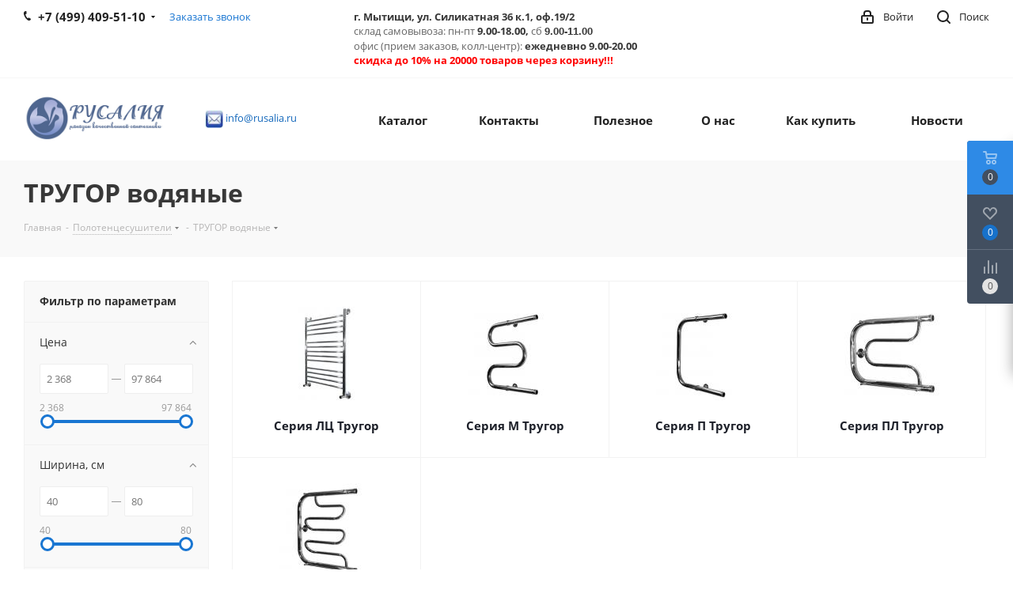

--- FILE ---
content_type: text/html; charset=UTF-8
request_url: https://rusalia.ru/category_trugor_vodyanye.html
body_size: 63956
content:
<!DOCTYPE html>
<html xmlns="http://www.w3.org/1999/xhtml" xml:lang="ru" lang="ru" >
<head>
	<script>!function(){var t=document.createElement("script");t.type="text/javascript",t.async=!0,t.src="https://vk.com/js/api/openapi.js?160",t.onload=function(){VK.Retargeting.Init("VK-RTRG-334546-8ANPM"),VK.Retargeting.Hit()},document.head.appendChild(t)}();</script><noscript><img data-lazyload class="lazyload" src="[data-uri]" data-src="https://vk.com/rtrg?p=VK-RTRG-334546-8ANPM" style="position:fixed; left:-999px;" alt=""/></noscript>
	<title>водяные полотенцесушители тругор из нержавейки</title>
	<meta name="viewport" content="initial-scale=1.0, width=device-width" />
	<meta name="HandheldFriendly" content="true" />
	<meta name="yes" content="yes" />
	<meta name="apple-mobile-web-app-status-bar-style" content="black" />
	<meta name="SKYPE_TOOLBAR" content="SKYPE_TOOLBAR_PARSER_COMPATIBLE" />
	<meta http-equiv="Content-Type" content="text/html; charset=UTF-8" />
<meta name="keywords" content="водяные полотенцесушители тругор из нержавейки" />
<meta name="description" content="водяные полотенцесушители тругор из нержавейки" />
<link href="https://fonts.googleapis.com/css?family=Open+Sans:300italic,400italic,600italic,700italic,800italic,400,300,500,600,700,800&subset=latin,cyrillic-ext"  rel="stylesheet" />
<link href="/bitrix/css/aspro.next/notice.min.css?16944319882906"  rel="stylesheet" />
<link href="/bitrix/js/ui/design-tokens/dist/ui.design-tokens.min.css?172141964623463"  rel="stylesheet" />
<link href="/bitrix/js/ui/fonts/opensans/ui.font.opensans.min.css?16944317922320"  rel="stylesheet" />
<link href="/bitrix/js/main/popup/dist/main.popup.bundle.min.css?175594204228056"  rel="stylesheet" />
<link href="/bitrix/cache/css/s1/aspro_next/page_4e4949a40e20245e76d65b76b513ded1/page_4e4949a40e20245e76d65b76b513ded1_v1.css?176062412612372"  rel="stylesheet" />
<link href="/bitrix/cache/css/s1/aspro_next/default_350420e12ec2e29cef6be3dd6aee8e42/default_350420e12ec2e29cef6be3dd6aee8e42_v1.css?17606241267673"  rel="stylesheet" />
<link href="/bitrix/cache/css/s1/aspro_next/template_950a794f15cef773e063a0833de21b9b/template_950a794f15cef773e063a0833de21b9b_v1.css?17606241261133565"  data-template-style="true" rel="stylesheet" />
<link href="/bitrix/panel/main/popup.min.css?169443198820774"  data-template-style="true"  rel="stylesheet" />
<script>if(!window.BX)window.BX={};if(!window.BX.message)window.BX.message=function(mess){if(typeof mess==='object'){for(let i in mess) {BX.message[i]=mess[i];} return true;}};</script>
<script>(window.BX||top.BX).message({"JS_CORE_LOADING":"Загрузка...","JS_CORE_NO_DATA":"- Нет данных -","JS_CORE_WINDOW_CLOSE":"Закрыть","JS_CORE_WINDOW_EXPAND":"Развернуть","JS_CORE_WINDOW_NARROW":"Свернуть в окно","JS_CORE_WINDOW_SAVE":"Сохранить","JS_CORE_WINDOW_CANCEL":"Отменить","JS_CORE_WINDOW_CONTINUE":"Продолжить","JS_CORE_H":"ч","JS_CORE_M":"м","JS_CORE_S":"с","JSADM_AI_HIDE_EXTRA":"Скрыть лишние","JSADM_AI_ALL_NOTIF":"Показать все","JSADM_AUTH_REQ":"Требуется авторизация!","JS_CORE_WINDOW_AUTH":"Войти","JS_CORE_IMAGE_FULL":"Полный размер"});</script>

<script src="/bitrix/js/main/core/core.min.js?1755942128229643"></script>

<script>BX.Runtime.registerExtension({"name":"main.core","namespace":"BX","loaded":true});</script>
<script>BX.setJSList(["\/bitrix\/js\/main\/core\/core_ajax.js","\/bitrix\/js\/main\/core\/core_promise.js","\/bitrix\/js\/main\/polyfill\/promise\/js\/promise.js","\/bitrix\/js\/main\/loadext\/loadext.js","\/bitrix\/js\/main\/loadext\/extension.js","\/bitrix\/js\/main\/polyfill\/promise\/js\/promise.js","\/bitrix\/js\/main\/polyfill\/find\/js\/find.js","\/bitrix\/js\/main\/polyfill\/includes\/js\/includes.js","\/bitrix\/js\/main\/polyfill\/matches\/js\/matches.js","\/bitrix\/js\/ui\/polyfill\/closest\/js\/closest.js","\/bitrix\/js\/main\/polyfill\/fill\/main.polyfill.fill.js","\/bitrix\/js\/main\/polyfill\/find\/js\/find.js","\/bitrix\/js\/main\/polyfill\/matches\/js\/matches.js","\/bitrix\/js\/main\/polyfill\/core\/dist\/polyfill.bundle.js","\/bitrix\/js\/main\/core\/core.js","\/bitrix\/js\/main\/polyfill\/intersectionobserver\/js\/intersectionobserver.js","\/bitrix\/js\/main\/lazyload\/dist\/lazyload.bundle.js","\/bitrix\/js\/main\/polyfill\/core\/dist\/polyfill.bundle.js","\/bitrix\/js\/main\/parambag\/dist\/parambag.bundle.js"]);
</script>
<script>BX.Runtime.registerExtension({"name":"ui.dexie","namespace":"BX.DexieExport","loaded":true});</script>
<script>BX.Runtime.registerExtension({"name":"ls","namespace":"window","loaded":true});</script>
<script>BX.Runtime.registerExtension({"name":"fx","namespace":"window","loaded":true});</script>
<script>BX.Runtime.registerExtension({"name":"fc","namespace":"window","loaded":true});</script>
<script>BX.Runtime.registerExtension({"name":"pull.protobuf","namespace":"BX","loaded":true});</script>
<script>BX.Runtime.registerExtension({"name":"rest.client","namespace":"window","loaded":true});</script>
<script>(window.BX||top.BX).message({"pull_server_enabled":"Y","pull_config_timestamp":1755942070,"shared_worker_allowed":"Y","pull_guest_mode":"N","pull_guest_user_id":0,"pull_worker_mtime":1746457577});(window.BX||top.BX).message({"PULL_OLD_REVISION":"Для продолжения корректной работы с сайтом необходимо перезагрузить страницу."});</script>
<script>BX.Runtime.registerExtension({"name":"pull.client","namespace":"BX","loaded":true});</script>
<script>BX.Runtime.registerExtension({"name":"pull","namespace":"window","loaded":true});</script>
<script>(window.BX||top.BX).message({"NOTICE_ADDED2CART":"В корзине","NOTICE_CLOSE":"Закрыть","NOTICE_MORE":"и ещё #COUNT# #PRODUCTS#","NOTICE_PRODUCT0":"товаров","NOTICE_PRODUCT1":"товар","NOTICE_PRODUCT2":"товара","NOTICE_ADDED2DELAY":"В отложенных","NOTICE_ADDED2COMPARE":"В сравнении","NOTICE_AUTHORIZED":"Вы успешно авторизовались","NOTICE_REMOVED_FROM_COMPARE":"Удалено из сравнения"});</script>
<script>BX.Runtime.registerExtension({"name":"aspro_notice","namespace":"window","loaded":true});</script>
<script>BX.Runtime.registerExtension({"name":"aspro_phones","namespace":"window","loaded":true});</script>
<script>BX.Runtime.registerExtension({"name":"aspro_menu-list","namespace":"window","loaded":true});</script>
<script>BX.Runtime.registerExtension({"name":"aspro_dropdown-select","namespace":"window","loaded":true});</script>
<script>BX.Runtime.registerExtension({"name":"ui.design-tokens","namespace":"window","loaded":true});</script>
<script>BX.Runtime.registerExtension({"name":"ui.fonts.opensans","namespace":"window","loaded":true});</script>
<script>BX.Runtime.registerExtension({"name":"main.popup","namespace":"BX.Main","loaded":true});</script>
<script>BX.Runtime.registerExtension({"name":"popup","namespace":"window","loaded":true});</script>
<script>BX.Runtime.registerExtension({"name":"aspro_grid_list","namespace":"window","loaded":true});</script>
<script type="extension/settings" data-extension="currency.currency-core">{"region":"ru"}</script>
<script>BX.Runtime.registerExtension({"name":"currency.currency-core","namespace":"BX.Currency","loaded":true});</script>
<script>BX.Runtime.registerExtension({"name":"currency","namespace":"window","loaded":true});</script>
<script>BX.Runtime.registerExtension({"name":"main.pageobject","namespace":"BX","loaded":true});</script>
<script>(window.BX||top.BX).message({"JS_CORE_LOADING":"Загрузка...","JS_CORE_NO_DATA":"- Нет данных -","JS_CORE_WINDOW_CLOSE":"Закрыть","JS_CORE_WINDOW_EXPAND":"Развернуть","JS_CORE_WINDOW_NARROW":"Свернуть в окно","JS_CORE_WINDOW_SAVE":"Сохранить","JS_CORE_WINDOW_CANCEL":"Отменить","JS_CORE_WINDOW_CONTINUE":"Продолжить","JS_CORE_H":"ч","JS_CORE_M":"м","JS_CORE_S":"с","JSADM_AI_HIDE_EXTRA":"Скрыть лишние","JSADM_AI_ALL_NOTIF":"Показать все","JSADM_AUTH_REQ":"Требуется авторизация!","JS_CORE_WINDOW_AUTH":"Войти","JS_CORE_IMAGE_FULL":"Полный размер"});</script>
<script>BX.Runtime.registerExtension({"name":"window","namespace":"window","loaded":true});</script>
<script>(window.BX||top.BX).message({"LANGUAGE_ID":"ru","FORMAT_DATE":"DD.MM.YYYY","FORMAT_DATETIME":"DD.MM.YYYY HH:MI:SS","COOKIE_PREFIX":"BITRIX_SM","SERVER_TZ_OFFSET":"10800","UTF_MODE":"Y","SITE_ID":"s1","SITE_DIR":"\/","USER_ID":"","SERVER_TIME":1762963622,"USER_TZ_OFFSET":0,"USER_TZ_AUTO":"Y","bitrix_sessid":"9e00c079a9872ea60e9c204c5806fd7a"});</script>


<script  src="/bitrix/cache/js/s1/aspro_next/kernel_main/kernel_main_v1.js?1760698301236509"></script>
<script src="/bitrix/js/ui/dexie/dist/dexie.bundle.min.js?1755942077102530"></script>
<script src="/bitrix/js/main/core/core_ls.min.js?17370954472683"></script>
<script src="/bitrix/js/main/core/core_frame_cache.min.js?175594209110481"></script>
<script src="/bitrix/js/pull/protobuf/protobuf.min.js?169443182076433"></script>
<script src="/bitrix/js/pull/protobuf/model.min.js?169443182014190"></script>
<script src="/bitrix/js/rest/client/rest.client.min.js?16944318209240"></script>
<script src="/bitrix/js/pull/client/pull.client.min.js?174645757849849"></script>
<script src="/bitrix/js/main/jquery/jquery-2.2.4.min.js?169443183485578"></script>
<script src="/bitrix/js/main/cphttprequest.min.js?16944318393623"></script>
<script src="/bitrix/js/main/ajax.min.js?169443183922194"></script>
<script src="/bitrix/js/aspro.next/notice.min.js?169443184017435"></script>
<script src="/bitrix/js/main/popup/dist/main.popup.bundle.min.js?175854733967261"></script>
<script src="/bitrix/js/currency/currency-core/dist/currency-core.bundle.min.js?17214195174569"></script>
<script src="/bitrix/js/currency/core_currency.min.js?1721419517835"></script>
<script>BX.setJSList(["\/bitrix\/js\/main\/core\/core_fx.js","\/bitrix\/js\/main\/pageobject\/dist\/pageobject.bundle.js","\/bitrix\/js\/main\/core\/core_window.js","\/bitrix\/js\/main\/session.js","\/bitrix\/js\/main\/date\/main.date.js","\/bitrix\/js\/main\/core\/core_date.js","\/bitrix\/js\/main\/utils.js","\/bitrix\/js\/main\/dd.js","\/bitrix\/js\/main\/core\/core_uf.js","\/bitrix\/js\/main\/core\/core_dd.js","\/bitrix\/js\/main\/core\/core_tooltip.js","\/bitrix\/templates\/aspro_next\/components\/bitrix\/catalog\/main\/script.js","\/bitrix\/templates\/aspro_next\/js\/dropdown-select.min.js","\/bitrix\/templates\/aspro_next\/components\/bitrix\/catalog.smart.filter\/main_ajax\/script.js","\/bitrix\/templates\/aspro_next\/js\/jquery.history.js","\/bitrix\/templates\/aspro_next\/js\/jquery.actual.min.js","\/bitrix\/templates\/aspro_next\/vendor\/js\/jquery.bxslider.js","\/bitrix\/templates\/aspro_next\/js\/jqModal.js","\/bitrix\/templates\/aspro_next\/vendor\/js\/bootstrap.js","\/bitrix\/templates\/aspro_next\/vendor\/js\/jquery.appear.js","\/bitrix\/templates\/aspro_next\/js\/browser.js","\/bitrix\/templates\/aspro_next\/js\/jquery.fancybox.js","\/bitrix\/templates\/aspro_next\/js\/jquery.flexslider.js","\/bitrix\/templates\/aspro_next\/vendor\/js\/moment.min.js","\/bitrix\/templates\/aspro_next\/vendor\/js\/footable.js","\/bitrix\/templates\/aspro_next\/vendor\/js\/jquery.menu-aim.js","\/bitrix\/templates\/aspro_next\/vendor\/js\/velocity\/velocity.js","\/bitrix\/templates\/aspro_next\/vendor\/js\/velocity\/velocity.ui.js","\/bitrix\/templates\/aspro_next\/vendor\/js\/lazysizes.min.js","\/bitrix\/templates\/aspro_next\/js\/jquery.validate.min.js","\/bitrix\/templates\/aspro_next\/js\/jquery.inputmask.bundle.min.js","\/bitrix\/templates\/aspro_next\/js\/jquery.uniform.min.js","\/bitrix\/templates\/aspro_next\/js\/jquery.easing.1.3.js","\/bitrix\/templates\/aspro_next\/js\/equalize.min.js","\/bitrix\/templates\/aspro_next\/js\/jquery.alphanumeric.js","\/bitrix\/templates\/aspro_next\/js\/jquery.cookie.js","\/bitrix\/templates\/aspro_next\/js\/jquery.plugin.min.js","\/bitrix\/templates\/aspro_next\/js\/jquery.countdown.min.js","\/bitrix\/templates\/aspro_next\/js\/jquery.countdown-ru.js","\/bitrix\/templates\/aspro_next\/js\/jquery.ikSelect.js","\/bitrix\/templates\/aspro_next\/js\/jquery.mobile.custom.touch.min.js","\/bitrix\/templates\/aspro_next\/js\/rating_likes.js","\/bitrix\/templates\/aspro_next\/js\/blocks\/blocks.js","\/bitrix\/templates\/aspro_next\/js\/blocks\/controls.js","\/bitrix\/templates\/aspro_next\/js\/video_banner.js","\/bitrix\/templates\/aspro_next\/js\/main.js","\/bitrix\/templates\/aspro_next\/js\/jquery.mCustomScrollbar.min.js","\/bitrix\/templates\/aspro_next\/js\/phones.min.js","\/bitrix\/templates\/aspro_next\/components\/bitrix\/subscribe.form\/main\/script.js","\/bitrix\/components\/bitrix\/search.title\/script.js","\/bitrix\/templates\/aspro_next\/components\/bitrix\/search.title\/fixed\/script.js","\/bitrix\/components\/aspro\/marketing.popup.next\/templates\/.default\/script.js","\/bitrix\/templates\/aspro_next\/js\/custom.js","\/bitrix\/templates\/aspro_next\/components\/bitrix\/catalog.section\/catalog_block\/script.js"]);</script>
<script>BX.setCSSList(["\/bitrix\/templates\/aspro_next\/components\/bitrix\/catalog\/main\/style.css","\/bitrix\/templates\/aspro_next\/css\/menu-list.min.css","\/bitrix\/templates\/aspro_next\/css\/dropdown-select.min.css","\/bitrix\/templates\/aspro_next\/components\/bitrix\/catalog.smart.filter\/main_ajax\/style.css","\/bitrix\/templates\/aspro_next\/vendor\/css\/bootstrap.css","\/bitrix\/templates\/aspro_next\/css\/jquery.fancybox.css","\/bitrix\/templates\/aspro_next\/css\/styles.css","\/bitrix\/templates\/aspro_next\/css\/animation\/animation_ext.css","\/bitrix\/templates\/aspro_next\/vendor\/css\/footable.standalone.min.css","\/bitrix\/templates\/aspro_next\/css\/h1-bold.css","\/bitrix\/templates\/aspro_next\/css\/blocks\/blocks.css","\/bitrix\/templates\/aspro_next\/css\/blocks\/flexbox.css","\/bitrix\/templates\/aspro_next\/ajax\/ajax.css","\/bitrix\/templates\/aspro_next\/css\/jquery.mCustomScrollbar.min.css","\/bitrix\/templates\/aspro_next\/css\/phones.min.css","\/bitrix\/components\/aspro\/marketing.popup.next\/templates\/.default\/style.css","\/bitrix\/templates\/aspro_next\/styles.css","\/bitrix\/templates\/aspro_next\/template_styles.css","\/bitrix\/templates\/aspro_next\/css\/media.min.css","\/bitrix\/templates\/aspro_next\/vendor\/fonts\/font-awesome\/css\/font-awesome.min.css","\/bitrix\/templates\/aspro_next\/css\/print.css","\/bitrix\/templates\/aspro_next\/css\/form.css","\/bitrix\/templates\/aspro_next\/themes\/9\/theme.css","\/bitrix\/templates\/aspro_next\/bg_color\/light\/bgcolors.css","\/bitrix\/templates\/aspro_next\/css\/width-3.css","\/bitrix\/templates\/aspro_next\/css\/font-1.css","\/bitrix\/templates\/aspro_next\/css\/custom.css","\/bitrix\/templates\/aspro_next\/css\/grid-list.min.css"]);</script>
<script>
					(function () {
						"use strict";

						var counter = function ()
						{
							var cookie = (function (name) {
								var parts = ("; " + document.cookie).split("; " + name + "=");
								if (parts.length == 2) {
									try {return JSON.parse(decodeURIComponent(parts.pop().split(";").shift()));}
									catch (e) {}
								}
							})("BITRIX_CONVERSION_CONTEXT_s1");

							if (cookie && cookie.EXPIRE >= BX.message("SERVER_TIME"))
								return;

							var request = new XMLHttpRequest();
							request.open("POST", "/bitrix/tools/conversion/ajax_counter.php", true);
							request.setRequestHeader("Content-type", "application/x-www-form-urlencoded");
							request.send(
								"SITE_ID="+encodeURIComponent("s1")+
								"&sessid="+encodeURIComponent(BX.bitrix_sessid())+
								"&HTTP_REFERER="+encodeURIComponent(document.referrer)
							);
						};

						if (window.frameRequestStart === true)
							BX.addCustomEvent("onFrameDataReceived", counter);
						else
							BX.ready(counter);
					})();
				</script>
<script>BX.message({'PHONE':'Телефон','FAST_VIEW':'Быстрый просмотр','TABLES_SIZE_TITLE':'Подбор размера','SOCIAL':'Социальные сети','DESCRIPTION':'Описание магазина','ITEMS':'Товары','LOGO':'Логотип','REGISTER_INCLUDE_AREA':'Текст о регистрации','AUTH_INCLUDE_AREA':'Текст об авторизации','FRONT_IMG':'Изображение компании','EMPTY_CART':'пуста','CATALOG_VIEW_MORE':'... Показать все','CATALOG_VIEW_LESS':'... Свернуть','JS_REQUIRED':'Заполните это поле','JS_FORMAT':'Неверный формат','JS_FILE_EXT':'Недопустимое расширение файла','JS_PASSWORD_COPY':'Пароли не совпадают','JS_PASSWORD_LENGTH':'Минимум 6 символов','JS_ERROR':'Неверно заполнено поле','JS_FILE_SIZE':'Максимальный размер 5мб','JS_FILE_BUTTON_NAME':'Выберите файл','JS_FILE_DEFAULT':'Файл не найден','JS_DATE':'Некорректная дата','JS_DATETIME':'Некорректная дата/время','JS_REQUIRED_LICENSES':'Согласитесь с условиями','JS_REQUIRED_OFFER':'Согласитесь с условиями','LICENSE_PROP':'Согласие на обработку персональных данных','LOGIN_LEN':'Введите минимум {0} символа','FANCY_CLOSE':'Закрыть','FANCY_NEXT':'Следующий','FANCY_PREV':'Предыдущий','TOP_AUTH_REGISTER':'Регистрация','CALLBACK':'Заказать звонок','S_CALLBACK':'Заказать звонок','UNTIL_AKC':'До конца акции','TITLE_QUANTITY_BLOCK':'Остаток','TITLE_QUANTITY':'шт.','TOTAL_SUMM_ITEM':'Общая стоимость ','SUBSCRIBE_SUCCESS':'Вы успешно подписались','RECAPTCHA_TEXT':'Подтвердите, что вы не робот','JS_RECAPTCHA_ERROR':'Пройдите проверку','COUNTDOWN_SEC':'сек.','COUNTDOWN_MIN':'мин.','COUNTDOWN_HOUR':'час.','COUNTDOWN_DAY0':'дней','COUNTDOWN_DAY1':'день','COUNTDOWN_DAY2':'дня','COUNTDOWN_WEAK0':'Недель','COUNTDOWN_WEAK1':'Неделя','COUNTDOWN_WEAK2':'Недели','COUNTDOWN_MONTH0':'Месяцев','COUNTDOWN_MONTH1':'Месяц','COUNTDOWN_MONTH2':'Месяца','COUNTDOWN_YEAR0':'Лет','COUNTDOWN_YEAR1':'Год','COUNTDOWN_YEAR2':'Года','CATALOG_PARTIAL_BASKET_PROPERTIES_ERROR':'Заполнены не все свойства у добавляемого товара','CATALOG_EMPTY_BASKET_PROPERTIES_ERROR':'Выберите свойства товара, добавляемые в корзину в параметрах компонента','CATALOG_ELEMENT_NOT_FOUND':'Элемент не найден','ERROR_ADD2BASKET':'Ошибка добавления товара в корзину','CATALOG_SUCCESSFUL_ADD_TO_BASKET':'Успешное добавление товара в корзину','ERROR_BASKET_TITLE':'Ошибка корзины','ERROR_BASKET_PROP_TITLE':'Выберите свойства, добавляемые в корзину','ERROR_BASKET_BUTTON':'Выбрать','BASKET_TOP':'Корзина в шапке','ERROR_ADD_DELAY_ITEM':'Ошибка отложенной корзины','VIEWED_TITLE':'Ранее вы смотрели','VIEWED_BEFORE':'Ранее вы смотрели','BEST_TITLE':'Лучшие предложения','CT_BST_SEARCH_BUTTON':'Поиск','CT_BST_SEARCH2_BUTTON':'Найти','BASKET_PRINT_BUTTON':'Распечатать','BASKET_CLEAR_ALL_BUTTON':'Очистить','BASKET_QUICK_ORDER_BUTTON':'Быстрый заказ','BASKET_CONTINUE_BUTTON':'Продолжить покупки','BASKET_ORDER_BUTTON':'Оформить заказ','SHARE_BUTTON':'Поделиться','BASKET_CHANGE_TITLE':'Ваш заказ','BASKET_CHANGE_LINK':'Изменить','MORE_INFO_SKU':'Подробнее','MORE_BUY_SKU':'Купить','FROM':'от','BEFORE':'до','TITLE_BLOCK_VIEWED_NAME':'Ранее вы смотрели','T_BASKET':'Корзина','FILTER_EXPAND_VALUES':'Показать все','FILTER_HIDE_VALUES':'Свернуть','FULL_ORDER':'Полный заказ','CUSTOM_COLOR_CHOOSE':'Выбрать','CUSTOM_COLOR_CANCEL':'Отмена','S_MOBILE_MENU':'Меню','NEXT_T_MENU_BACK':'Назад','NEXT_T_MENU_CALLBACK':'Обратная связь','NEXT_T_MENU_CONTACTS_TITLE':'Будьте на связи','SEARCH_TITLE':'Поиск','SOCIAL_TITLE':'Оставайтесь на связи','HEADER_SCHEDULE':'Время работы','SEO_TEXT':'SEO описание','COMPANY_IMG':'Картинка компании','COMPANY_TEXT':'Описание компании','CONFIG_SAVE_SUCCESS':'Настройки сохранены','CONFIG_SAVE_FAIL':'Ошибка сохранения настроек','ITEM_ECONOMY':'Экономия','ITEM_ARTICLE':'Артикул: ','JS_FORMAT_ORDER':'имеет неверный формат','JS_BASKET_COUNT_TITLE':'В корзине товаров на SUMM','POPUP_VIDEO':'Видео','POPUP_GIFT_TEXT':'Нашли что-то особенное? Намекните другу о подарке!','ORDER_FIO_LABEL':'Ф.И.О.','ORDER_PHONE_LABEL':'Телефон','ORDER_REGISTER_BUTTON':'Регистрация','FILTER_HELPER_VALUES':' знач.','FILTER_HELPER_TITLE':'Фильтр:'})</script>
<script>window.lazySizesConfig = window.lazySizesConfig || {};lazySizesConfig.loadMode = 2;lazySizesConfig.expand = 100;lazySizesConfig.expFactor = 1;lazySizesConfig.hFac = 0.1;</script>
<script>var ajaxMessages = {wait:"Загрузка..."}</script>
<link rel="shortcut icon" href="/favicon.png" type="image/png" />
<link rel="apple-touch-icon" sizes="180x180" href="/upload/CNext/68b/68b6bb809674caaa235cafac008ea106.png" />
<style>html {--border-radius:8px;--theme-base-color:#1976d2;--theme-base-color-hue:210;--theme-base-color-saturation:79%;--theme-base-color-lightness:46%;--theme-base-opacity-color:#1976d21a;--theme-more-color:#1976d2;--theme-more-color-hue:210;--theme-more-color-saturation:79%;--theme-more-color-lightness:46%;--theme-lightness-hover-diff:6%;}</style>
<meta property="og:image" content="https://rusalia.ru:443/upload/iblock/158/1582dc2cab9f7d5defb62304b70787ae.png" />
<link rel="image_src" href="https://rusalia.ru:443/upload/iblock/158/1582dc2cab9f7d5defb62304b70787ae.png"  />
<meta property="og:title" content="водяные полотенцесушители тругор из нержавейки" />
<meta property="og:type" content="website" />
<meta property="og:url" content="https://rusalia.ru:443/category_trugor_vodyanye.html" />
<meta property="og:description" content="водяные полотенцесушители тругор из нержавейки" />



<script  src="/bitrix/cache/js/s1/aspro_next/template_37aacefad51504d11dff552f8630affa/template_37aacefad51504d11dff552f8630affa_v1.js?1760624126789817"></script>
<script  src="/bitrix/cache/js/s1/aspro_next/page_21b27debf97db61c7ea167957a55fbf3/page_21b27debf97db61c7ea167957a55fbf3_v1.js?176062412651442"></script>
<script  src="/bitrix/cache/js/s1/aspro_next/default_3f0c8c37396543d9bcf18b4396d5db7d/default_3f0c8c37396543d9bcf18b4396d5db7d_v1.js?176062412648707"></script>

		</head>
<body class=" site_s1 fill_bg_n" id="main">
<!-- addigital start -->
    <script>
      var _tmr = window._tmr || (window._tmr = []);
      _tmr.push({id: "3069210", type: "pageView", start: (new Date()).getTime()});
      (function (d, w, id) {
        if (d.getElementById(id)) return;
        var ts = d.createElement("script"); ts.type = "text/javascript"; ts.async = true; ts.id = id;
        ts.src = (d.location.protocol == "https:" ? "https:" : "http:") + "//top-fwz1.mail.ru/js/code.js";
        var f = function () {var s = d.getElementsByTagName("script")[0]; s.parentNode.insertBefore(ts, s);};
        if (w.opera == "[object Opera]") { d.addEventListener("DOMContentLoaded", f, false); } else { f(); }
      })(document, window, "topmailru-code");
    </script>
    <noscript>
        <div>
            <img data-lazyload class="lazyload" src="[data-uri]" data-src="//top-fwz1.mail.ru/counter?id=3069210;js=na" style="border:0;position:absolute;left:-9999px;" alt="Addigital" />
        </div>
    </noscript>
    <!-- addigital end -->
    <div id="panel"></div>
	
	<!--'start_frame_cache_WIklcT'-->
<!--'end_frame_cache_WIklcT'-->				<!--'start_frame_cache_basketitems-component-block'-->												<div id="ajax_basket"></div>
					<!--'end_frame_cache_basketitems-component-block'-->						
		
		<script>
				BX.message({'MIN_ORDER_PRICE_TEXT':'<b>Минимальная сумма заказа #PRICE#<\/b><br/>Пожалуйста, добавьте еще товаров в корзину','LICENSES_TEXT':'Я согласен на <a href=\"/include/licenses_detail.php\" target=\"_blank\">обработку персональных данных<\/a>'});

		var arNextOptions = ({
			"SITE_DIR" : "/",
			"SITE_ID" : "s1",
			"SITE_ADDRESS" : "rusalia.ru",
			"FORM" : ({
				"ASK_FORM_ID" : "ASK",
				"SERVICES_FORM_ID" : "SERVICES",
				"FEEDBACK_FORM_ID" : "FEEDBACK",
				"CALLBACK_FORM_ID" : "CALLBACK",
				"RESUME_FORM_ID" : "RESUME",
				"TOORDER_FORM_ID" : "TOORDER"
			}),
			"PAGES" : ({
				"FRONT_PAGE" : "",
				"BASKET_PAGE" : "",
				"ORDER_PAGE" : "",
				"PERSONAL_PAGE" : "",
				"CATALOG_PAGE" : "",
				"CATALOG_PAGE_URL" : "/catalog.html",
				"BASKET_PAGE_URL" : "/basket/",
				"COMPARE_PAGE_URL" : "/compare.php",
			}),
			"PRICES" : ({
				"MIN_PRICE" : "20",
			}),
			"THEME" : ({
				'THEME_SWITCHER' : 'N',
				'BASE_COLOR' : '9',
				'BASE_COLOR_CUSTOM' : 'de002b',
				'TOP_MENU' : '',
				'TOP_MENU_FIXED' : 'Y',
				'COLORED_LOGO' : 'Y',
				'SIDE_MENU' : 'LEFT',
				'SCROLLTOTOP_TYPE' : 'ROUND_COLOR',
				'SCROLLTOTOP_POSITION' : 'PADDING',
				'SCROLLTOTOP_POSITION_RIGHT'  : '',
				'SCROLLTOTOP_POSITION_BOTTOM' : '',
				'USE_LAZY_LOAD' : 'Y',
				'CAPTCHA_FORM_TYPE' : '',
				'ONE_CLICK_BUY_CAPTCHA' : 'N',
				'PHONE_MASK' : '+7 (999) 999-99-99',
				'VALIDATE_PHONE_MASK' : '^[+][7] [(][0-9]{3}[)] [0-9]{3}[-][0-9]{2}[-][0-9]{2}$',
				'DATE_MASK' : 'd.m.y',
				'DATE_PLACEHOLDER' : 'дд.мм.гггг',
				'VALIDATE_DATE_MASK' : '^[0-9]{1,2}\.[0-9]{1,2}\.[0-9]{4}$',
				'DATETIME_MASK' : 'd.m.y h:s',
				'DATETIME_PLACEHOLDER' : 'дд.мм.гггг чч:мм',
				'VALIDATE_DATETIME_MASK' : '^[0-9]{1,2}\.[0-9]{1,2}\.[0-9]{4} [0-9]{1,2}\:[0-9]{1,2}$',
				'VALIDATE_FILE_EXT' : 'png|jpg|jpeg|gif|doc|docx|xls|xlsx|txt|pdf|odt|rtf',
				'BANNER_WIDTH' : '',
				'BIGBANNER_ANIMATIONTYPE' : 'SLIDE_HORIZONTAL',
				'BIGBANNER_SLIDESSHOWSPEED' : '5000',
				'BIGBANNER_ANIMATIONSPEED' : '600',
				'PARTNERSBANNER_SLIDESSHOWSPEED' : '5000',
				'PARTNERSBANNER_ANIMATIONSPEED' : '600',
				'ORDER_BASKET_VIEW' : 'FLY',
				'SHOW_BASKET_ONADDTOCART' : 'N',
				'SHOW_BASKET_PRINT' : 'Y',
				"SHOW_ONECLICKBUY_ON_BASKET_PAGE" : 'Y',
				'SHOW_LICENCE' : 'Y',				
				'LICENCE_CHECKED' : 'N',
				'SHOW_OFFER' : 'N',
				'OFFER_CHECKED' : 'N',
				'LOGIN_EQUAL_EMAIL' : 'Y',
				'PERSONAL_ONEFIO' : 'Y',
				'PERSONAL_PAGE_URL' : '/personal/',
				'SHOW_TOTAL_SUMM' : 'N',
				'SHOW_TOTAL_SUMM_TYPE' : 'CHANGE',
				'CHANGE_TITLE_ITEM' : 'N',
				'CHANGE_TITLE_ITEM_DETAIL' : 'N',
				'DISCOUNT_PRICE' : '',
				'STORES' : '',
				'STORES_SOURCE' : 'IBLOCK',
				'TYPE_SKU' : 'TYPE_1',
				'MENU_POSITION' : 'LINE',
				'MENU_TYPE_VIEW' : 'HOVER',
				'DETAIL_PICTURE_MODE' : 'POPUP',
				'PAGE_WIDTH' : '3',
				'PAGE_CONTACTS' : '1',
				'HEADER_TYPE' : '1',
				'REGIONALITY_SEARCH_ROW' : 'N',
				'HEADER_TOP_LINE' : '',
				'HEADER_FIXED' : '2',
				'HEADER_MOBILE' : '1',
				'HEADER_MOBILE_MENU' : '1',
				'HEADER_MOBILE_MENU_SHOW_TYPE' : '',
				'TYPE_SEARCH' : 'fixed',
				'PAGE_TITLE' : '3',
				'INDEX_TYPE' : 'index3',
				'FOOTER_TYPE' : '1',
				'PRINT_BUTTON' : 'N',
				'EXPRESSION_FOR_PRINT_PAGE' : 'Версия для печати',
				'EXPRESSION_FOR_FAST_VIEW' : 'Быстрый просмотр',
				'FILTER_VIEW' : 'VERTICAL',
				'YA_GOALS' : 'N',
				'YA_COUNTER_ID' : '',
				'USE_FORMS_GOALS' : 'COMMON',
				'USE_SALE_GOALS' : '',
				'USE_DEBUG_GOALS' : 'N',
				'SHOW_HEADER_GOODS' : 'Y',
				'INSTAGRAMM_INDEX' : 'N',
				'USE_PHONE_AUTH': 'N',
				'MOBILE_CATALOG_LIST_ELEMENTS_COMPACT': 'N',
				'NLO_MENU': 'N',
				'USE_FAST_VIEW_PAGE_DETAIL': 'Y',
			}),
			"PRESETS": [{'ID':'968','TITLE':'Тип 1','DESCRIPTION':'','IMG':'/bitrix/images/aspro.next/themes/preset968_1544181424.png','OPTIONS':{'THEME_SWITCHER':'Y','BASE_COLOR':'9','BASE_COLOR_CUSTOM':'1976d2','SHOW_BG_BLOCK':'N','COLORED_LOGO':'Y','PAGE_WIDTH':'3','FONT_STYLE':'2','MENU_COLOR':'COLORED','LEFT_BLOCK':'1','SIDE_MENU':'LEFT','H1_STYLE':'2','TYPE_SEARCH':'fixed','PAGE_TITLE':'1','HOVER_TYPE_IMG':'shine','SHOW_LICENCE':'Y','MAX_DEPTH_MENU':'3','HIDE_SITE_NAME_TITLE':'Y','SHOW_CALLBACK':'Y','PRINT_BUTTON':'N','USE_GOOGLE_RECAPTCHA':'N','GOOGLE_RECAPTCHA_SHOW_LOGO':'Y','HIDDEN_CAPTCHA':'Y','INSTAGRAMM_WIDE_BLOCK':'N','BIGBANNER_HIDEONNARROW':'N','INDEX_TYPE':{'VALUE':'index1','SUB_PARAMS':{'TIZERS':'Y','CATALOG_SECTIONS':'Y','CATALOG_TAB':'Y','MIDDLE_ADV':'Y','SALE':'Y','BLOG':'Y','BOTTOM_BANNERS':'Y','COMPANY_TEXT':'Y','BRANDS':'Y','INSTAGRAMM':'Y'}},'FRONT_PAGE_BRANDS':'brands_slider','FRONT_PAGE_SECTIONS':'front_sections_only','TOP_MENU_FIXED':'Y','HEADER_TYPE':'1','USE_REGIONALITY':'Y','FILTER_VIEW':'COMPACT','SEARCH_VIEW_TYPE':'with_filter','USE_FAST_VIEW_PAGE_DETAIL':'fast_view_1','SHOW_TOTAL_SUMM':'Y','CHANGE_TITLE_ITEM':'N','VIEW_TYPE_HIGHLOAD_PROP':'N','SHOW_HEADER_GOODS':'Y','SEARCH_HIDE_NOT_AVAILABLE':'N','LEFT_BLOCK_CATALOG_ICONS':'N','SHOW_CATALOG_SECTIONS_ICONS':'Y','LEFT_BLOCK_CATALOG_DETAIL':'Y','CATALOG_COMPARE':'Y','CATALOG_PAGE_DETAIL':'element_1','SHOW_BREADCRUMBS_CATALOG_SUBSECTIONS':'Y','SHOW_BREADCRUMBS_CATALOG_CHAIN':'H1','TYPE_SKU':'TYPE_1','DETAIL_PICTURE_MODE':'POPUP','MENU_POSITION':'LINE','MENU_TYPE_VIEW':'HOVER','VIEWED_TYPE':'LOCAL','VIEWED_TEMPLATE':'HORIZONTAL','USE_WORD_EXPRESSION':'Y','ORDER_BASKET_VIEW':'FLY','ORDER_BASKET_COLOR':'DARK','SHOW_BASKET_ONADDTOCART':'Y','SHOW_BASKET_PRINT':'Y','SHOW_BASKET_ON_PAGES':'N','USE_PRODUCT_QUANTITY_LIST':'Y','USE_PRODUCT_QUANTITY_DETAIL':'Y','ONE_CLICK_BUY_CAPTCHA':'N','SHOW_ONECLICKBUY_ON_BASKET_PAGE':'Y','ONECLICKBUY_SHOW_DELIVERY_NOTE':'N','PAGE_CONTACTS':'3','CONTACTS_USE_FEEDBACK':'Y','CONTACTS_USE_MAP':'Y','BLOG_PAGE':'list_elements_2','PROJECTS_PAGE':'list_elements_2','NEWS_PAGE':'list_elements_3','STAFF_PAGE':'list_elements_1','PARTNERS_PAGE':'list_elements_3','PARTNERS_PAGE_DETAIL':'element_4','VACANCY_PAGE':'list_elements_1','LICENSES_PAGE':'list_elements_2','FOOTER_TYPE':'4','ADV_TOP_HEADER':'N','ADV_TOP_UNDERHEADER':'N','ADV_SIDE':'Y','ADV_CONTENT_TOP':'N','ADV_CONTENT_BOTTOM':'N','ADV_FOOTER':'N','HEADER_MOBILE_FIXED':'Y','HEADER_MOBILE':'1','HEADER_MOBILE_MENU':'1','HEADER_MOBILE_MENU_OPEN':'1','PERSONAL_ONEFIO':'Y','LOGIN_EQUAL_EMAIL':'Y','YA_GOALS':'N','YANDEX_ECOMERCE':'N','GOOGLE_ECOMERCE':'N'}},{'ID':'221','TITLE':'Тип 2','DESCRIPTION':'','IMG':'/bitrix/images/aspro.next/themes/preset221_1544181431.png','OPTIONS':{'THEME_SWITCHER':'Y','BASE_COLOR':'11','BASE_COLOR_CUSTOM':'107bb1','SHOW_BG_BLOCK':'N','COLORED_LOGO':'Y','PAGE_WIDTH':'2','FONT_STYLE':'8','MENU_COLOR':'LIGHT','LEFT_BLOCK':'2','SIDE_MENU':'LEFT','H1_STYLE':'2','TYPE_SEARCH':'fixed','PAGE_TITLE':'1','HOVER_TYPE_IMG':'shine','SHOW_LICENCE':'Y','MAX_DEPTH_MENU':'4','HIDE_SITE_NAME_TITLE':'Y','SHOW_CALLBACK':'Y','PRINT_BUTTON':'N','USE_GOOGLE_RECAPTCHA':'N','GOOGLE_RECAPTCHA_SHOW_LOGO':'Y','HIDDEN_CAPTCHA':'Y','INSTAGRAMM_WIDE_BLOCK':'N','BIGBANNER_HIDEONNARROW':'N','INDEX_TYPE':{'VALUE':'index3','SUB_PARAMS':{'TOP_ADV_BOTTOM_BANNER':'Y','FLOAT_BANNER':'Y','CATALOG_SECTIONS':'Y','CATALOG_TAB':'Y','TIZERS':'Y','SALE':'Y','BOTTOM_BANNERS':'Y','COMPANY_TEXT':'Y','BRANDS':'Y','INSTAGRAMM':'N'}},'FRONT_PAGE_BRANDS':'brands_slider','FRONT_PAGE_SECTIONS':'front_sections_with_childs','TOP_MENU_FIXED':'Y','HEADER_TYPE':'2','USE_REGIONALITY':'Y','FILTER_VIEW':'VERTICAL','SEARCH_VIEW_TYPE':'with_filter','USE_FAST_VIEW_PAGE_DETAIL':'fast_view_1','SHOW_TOTAL_SUMM':'Y','CHANGE_TITLE_ITEM':'N','VIEW_TYPE_HIGHLOAD_PROP':'N','SHOW_HEADER_GOODS':'Y','SEARCH_HIDE_NOT_AVAILABLE':'N','LEFT_BLOCK_CATALOG_ICONS':'N','SHOW_CATALOG_SECTIONS_ICONS':'Y','LEFT_BLOCK_CATALOG_DETAIL':'Y','CATALOG_COMPARE':'Y','CATALOG_PAGE_DETAIL':'element_3','SHOW_BREADCRUMBS_CATALOG_SUBSECTIONS':'Y','SHOW_BREADCRUMBS_CATALOG_CHAIN':'H1','TYPE_SKU':'TYPE_1','DETAIL_PICTURE_MODE':'POPUP','MENU_POSITION':'LINE','MENU_TYPE_VIEW':'HOVER','VIEWED_TYPE':'LOCAL','VIEWED_TEMPLATE':'HORIZONTAL','USE_WORD_EXPRESSION':'Y','ORDER_BASKET_VIEW':'NORMAL','ORDER_BASKET_COLOR':'DARK','SHOW_BASKET_ONADDTOCART':'Y','SHOW_BASKET_PRINT':'Y','SHOW_BASKET_ON_PAGES':'N','USE_PRODUCT_QUANTITY_LIST':'Y','USE_PRODUCT_QUANTITY_DETAIL':'Y','ONE_CLICK_BUY_CAPTCHA':'N','SHOW_ONECLICKBUY_ON_BASKET_PAGE':'Y','ONECLICKBUY_SHOW_DELIVERY_NOTE':'N','PAGE_CONTACTS':'3','CONTACTS_USE_FEEDBACK':'Y','CONTACTS_USE_MAP':'Y','BLOG_PAGE':'list_elements_2','PROJECTS_PAGE':'list_elements_2','NEWS_PAGE':'list_elements_3','STAFF_PAGE':'list_elements_1','PARTNERS_PAGE':'list_elements_3','PARTNERS_PAGE_DETAIL':'element_4','VACANCY_PAGE':'list_elements_1','LICENSES_PAGE':'list_elements_2','FOOTER_TYPE':'1','ADV_TOP_HEADER':'N','ADV_TOP_UNDERHEADER':'N','ADV_SIDE':'Y','ADV_CONTENT_TOP':'N','ADV_CONTENT_BOTTOM':'N','ADV_FOOTER':'N','HEADER_MOBILE_FIXED':'Y','HEADER_MOBILE':'1','HEADER_MOBILE_MENU':'1','HEADER_MOBILE_MENU_OPEN':'1','PERSONAL_ONEFIO':'Y','LOGIN_EQUAL_EMAIL':'Y','YA_GOALS':'N','YANDEX_ECOMERCE':'N','GOOGLE_ECOMERCE':'N'}},{'ID':'215','TITLE':'Тип 3','DESCRIPTION':'','IMG':'/bitrix/images/aspro.next/themes/preset215_1544181438.png','OPTIONS':{'THEME_SWITCHER':'Y','BASE_COLOR':'16','BASE_COLOR_CUSTOM':'188b30','SHOW_BG_BLOCK':'N','COLORED_LOGO':'Y','PAGE_WIDTH':'3','FONT_STYLE':'8','MENU_COLOR':'LIGHT','LEFT_BLOCK':'3','SIDE_MENU':'LEFT','H1_STYLE':'2','TYPE_SEARCH':'fixed','PAGE_TITLE':'1','HOVER_TYPE_IMG':'shine','SHOW_LICENCE':'Y','MAX_DEPTH_MENU':'4','HIDE_SITE_NAME_TITLE':'Y','SHOW_CALLBACK':'Y','PRINT_BUTTON':'N','USE_GOOGLE_RECAPTCHA':'N','GOOGLE_RECAPTCHA_SHOW_LOGO':'Y','HIDDEN_CAPTCHA':'Y','INSTAGRAMM_WIDE_BLOCK':'N','BIGBANNER_HIDEONNARROW':'N','INDEX_TYPE':{'VALUE':'index2','SUB_PARAMS':[]},'FRONT_PAGE_BRANDS':'brands_list','FRONT_PAGE_SECTIONS':'front_sections_with_childs','TOP_MENU_FIXED':'Y','HEADER_TYPE':'2','USE_REGIONALITY':'Y','FILTER_VIEW':'VERTICAL','SEARCH_VIEW_TYPE':'with_filter','USE_FAST_VIEW_PAGE_DETAIL':'fast_view_1','SHOW_TOTAL_SUMM':'Y','CHANGE_TITLE_ITEM':'N','VIEW_TYPE_HIGHLOAD_PROP':'N','SHOW_HEADER_GOODS':'Y','SEARCH_HIDE_NOT_AVAILABLE':'N','LEFT_BLOCK_CATALOG_ICONS':'N','SHOW_CATALOG_SECTIONS_ICONS':'Y','LEFT_BLOCK_CATALOG_DETAIL':'Y','CATALOG_COMPARE':'Y','CATALOG_PAGE_DETAIL':'element_4','SHOW_BREADCRUMBS_CATALOG_SUBSECTIONS':'Y','SHOW_BREADCRUMBS_CATALOG_CHAIN':'H1','TYPE_SKU':'TYPE_1','DETAIL_PICTURE_MODE':'POPUP','MENU_POSITION':'LINE','MENU_TYPE_VIEW':'HOVER','VIEWED_TYPE':'LOCAL','VIEWED_TEMPLATE':'HORIZONTAL','USE_WORD_EXPRESSION':'Y','ORDER_BASKET_VIEW':'NORMAL','ORDER_BASKET_COLOR':'DARK','SHOW_BASKET_ONADDTOCART':'Y','SHOW_BASKET_PRINT':'Y','SHOW_BASKET_ON_PAGES':'N','USE_PRODUCT_QUANTITY_LIST':'Y','USE_PRODUCT_QUANTITY_DETAIL':'Y','ONE_CLICK_BUY_CAPTCHA':'N','SHOW_ONECLICKBUY_ON_BASKET_PAGE':'Y','ONECLICKBUY_SHOW_DELIVERY_NOTE':'N','PAGE_CONTACTS':'3','CONTACTS_USE_FEEDBACK':'Y','CONTACTS_USE_MAP':'Y','BLOG_PAGE':'list_elements_2','PROJECTS_PAGE':'list_elements_2','NEWS_PAGE':'list_elements_3','STAFF_PAGE':'list_elements_1','PARTNERS_PAGE':'list_elements_3','PARTNERS_PAGE_DETAIL':'element_4','VACANCY_PAGE':'list_elements_1','LICENSES_PAGE':'list_elements_2','FOOTER_TYPE':'1','ADV_TOP_HEADER':'N','ADV_TOP_UNDERHEADER':'N','ADV_SIDE':'Y','ADV_CONTENT_TOP':'N','ADV_CONTENT_BOTTOM':'N','ADV_FOOTER':'N','HEADER_MOBILE_FIXED':'Y','HEADER_MOBILE':'1','HEADER_MOBILE_MENU':'1','HEADER_MOBILE_MENU_OPEN':'1','PERSONAL_ONEFIO':'Y','LOGIN_EQUAL_EMAIL':'Y','YA_GOALS':'N','YANDEX_ECOMERCE':'N','GOOGLE_ECOMERCE':'N'}},{'ID':'881','TITLE':'Тип 4','DESCRIPTION':'','IMG':'/bitrix/images/aspro.next/themes/preset881_1544181443.png','OPTIONS':{'THEME_SWITCHER':'Y','BASE_COLOR':'CUSTOM','BASE_COLOR_CUSTOM':'f07c00','SHOW_BG_BLOCK':'N','COLORED_LOGO':'Y','PAGE_WIDTH':'1','FONT_STYLE':'1','MENU_COLOR':'COLORED','LEFT_BLOCK':'2','SIDE_MENU':'RIGHT','H1_STYLE':'2','TYPE_SEARCH':'fixed','PAGE_TITLE':'3','HOVER_TYPE_IMG':'blink','SHOW_LICENCE':'Y','MAX_DEPTH_MENU':'4','HIDE_SITE_NAME_TITLE':'Y','SHOW_CALLBACK':'Y','PRINT_BUTTON':'Y','USE_GOOGLE_RECAPTCHA':'N','GOOGLE_RECAPTCHA_SHOW_LOGO':'Y','HIDDEN_CAPTCHA':'Y','INSTAGRAMM_WIDE_BLOCK':'N','BIGBANNER_HIDEONNARROW':'N','INDEX_TYPE':{'VALUE':'index4','SUB_PARAMS':[]},'FRONT_PAGE_BRANDS':'brands_slider','FRONT_PAGE_SECTIONS':'front_sections_with_childs','TOP_MENU_FIXED':'Y','HEADER_TYPE':'9','USE_REGIONALITY':'Y','FILTER_VIEW':'COMPACT','SEARCH_VIEW_TYPE':'with_filter','USE_FAST_VIEW_PAGE_DETAIL':'fast_view_1','SHOW_TOTAL_SUMM':'Y','CHANGE_TITLE_ITEM':'N','VIEW_TYPE_HIGHLOAD_PROP':'N','SHOW_HEADER_GOODS':'Y','SEARCH_HIDE_NOT_AVAILABLE':'N','LEFT_BLOCK_CATALOG_ICONS':'N','SHOW_CATALOG_SECTIONS_ICONS':'Y','LEFT_BLOCK_CATALOG_DETAIL':'Y','CATALOG_COMPARE':'Y','CATALOG_PAGE_DETAIL':'element_4','SHOW_BREADCRUMBS_CATALOG_SUBSECTIONS':'Y','SHOW_BREADCRUMBS_CATALOG_CHAIN':'H1','TYPE_SKU':'TYPE_1','DETAIL_PICTURE_MODE':'POPUP','MENU_POSITION':'LINE','MENU_TYPE_VIEW':'HOVER','VIEWED_TYPE':'LOCAL','VIEWED_TEMPLATE':'HORIZONTAL','USE_WORD_EXPRESSION':'Y','ORDER_BASKET_VIEW':'NORMAL','ORDER_BASKET_COLOR':'DARK','SHOW_BASKET_ONADDTOCART':'Y','SHOW_BASKET_PRINT':'Y','SHOW_BASKET_ON_PAGES':'N','USE_PRODUCT_QUANTITY_LIST':'Y','USE_PRODUCT_QUANTITY_DETAIL':'Y','ONE_CLICK_BUY_CAPTCHA':'N','SHOW_ONECLICKBUY_ON_BASKET_PAGE':'Y','ONECLICKBUY_SHOW_DELIVERY_NOTE':'N','PAGE_CONTACTS':'1','CONTACTS_USE_FEEDBACK':'Y','CONTACTS_USE_MAP':'Y','BLOG_PAGE':'list_elements_2','PROJECTS_PAGE':'list_elements_2','NEWS_PAGE':'list_elements_3','STAFF_PAGE':'list_elements_1','PARTNERS_PAGE':'list_elements_3','PARTNERS_PAGE_DETAIL':'element_4','VACANCY_PAGE':'list_elements_1','LICENSES_PAGE':'list_elements_2','FOOTER_TYPE':'1','ADV_TOP_HEADER':'N','ADV_TOP_UNDERHEADER':'N','ADV_SIDE':'Y','ADV_CONTENT_TOP':'N','ADV_CONTENT_BOTTOM':'N','ADV_FOOTER':'N','HEADER_MOBILE_FIXED':'Y','HEADER_MOBILE':'1','HEADER_MOBILE_MENU':'1','HEADER_MOBILE_MENU_OPEN':'1','PERSONAL_ONEFIO':'Y','LOGIN_EQUAL_EMAIL':'Y','YA_GOALS':'N','YANDEX_ECOMERCE':'N','GOOGLE_ECOMERCE':'N'}},{'ID':'741','TITLE':'Тип 5','DESCRIPTION':'','IMG':'/bitrix/images/aspro.next/themes/preset741_1544181450.png','OPTIONS':{'THEME_SWITCHER':'Y','BASE_COLOR':'CUSTOM','BASE_COLOR_CUSTOM':'d42727','BGCOLOR_THEME':'LIGHT','CUSTOM_BGCOLOR_THEME':'f6f6f7','SHOW_BG_BLOCK':'Y','COLORED_LOGO':'Y','PAGE_WIDTH':'2','FONT_STYLE':'5','MENU_COLOR':'COLORED','LEFT_BLOCK':'2','SIDE_MENU':'LEFT','H1_STYLE':'2','TYPE_SEARCH':'fixed','PAGE_TITLE':'1','HOVER_TYPE_IMG':'shine','SHOW_LICENCE':'Y','MAX_DEPTH_MENU':'4','HIDE_SITE_NAME_TITLE':'Y','SHOW_CALLBACK':'Y','PRINT_BUTTON':'N','USE_GOOGLE_RECAPTCHA':'N','GOOGLE_RECAPTCHA_SHOW_LOGO':'Y','HIDDEN_CAPTCHA':'Y','INSTAGRAMM_WIDE_BLOCK':'N','BIGBANNER_HIDEONNARROW':'N','INDEX_TYPE':{'VALUE':'index3','SUB_PARAMS':{'TOP_ADV_BOTTOM_BANNER':'Y','FLOAT_BANNER':'Y','CATALOG_SECTIONS':'Y','CATALOG_TAB':'Y','TIZERS':'Y','SALE':'Y','BOTTOM_BANNERS':'Y','COMPANY_TEXT':'Y','BRANDS':'Y','INSTAGRAMM':'N'}},'FRONT_PAGE_BRANDS':'brands_slider','FRONT_PAGE_SECTIONS':'front_sections_only','TOP_MENU_FIXED':'Y','HEADER_TYPE':'3','USE_REGIONALITY':'Y','FILTER_VIEW':'VERTICAL','SEARCH_VIEW_TYPE':'with_filter','USE_FAST_VIEW_PAGE_DETAIL':'fast_view_1','SHOW_TOTAL_SUMM':'Y','CHANGE_TITLE_ITEM':'N','VIEW_TYPE_HIGHLOAD_PROP':'N','SHOW_HEADER_GOODS':'Y','SEARCH_HIDE_NOT_AVAILABLE':'N','LEFT_BLOCK_CATALOG_ICONS':'N','SHOW_CATALOG_SECTIONS_ICONS':'Y','LEFT_BLOCK_CATALOG_DETAIL':'Y','CATALOG_COMPARE':'Y','CATALOG_PAGE_DETAIL':'element_1','SHOW_BREADCRUMBS_CATALOG_SUBSECTIONS':'Y','SHOW_BREADCRUMBS_CATALOG_CHAIN':'H1','TYPE_SKU':'TYPE_1','DETAIL_PICTURE_MODE':'POPUP','MENU_POSITION':'LINE','MENU_TYPE_VIEW':'HOVER','VIEWED_TYPE':'LOCAL','VIEWED_TEMPLATE':'HORIZONTAL','USE_WORD_EXPRESSION':'Y','ORDER_BASKET_VIEW':'NORMAL','ORDER_BASKET_COLOR':'DARK','SHOW_BASKET_ONADDTOCART':'Y','SHOW_BASKET_PRINT':'Y','SHOW_BASKET_ON_PAGES':'N','USE_PRODUCT_QUANTITY_LIST':'Y','USE_PRODUCT_QUANTITY_DETAIL':'Y','ONE_CLICK_BUY_CAPTCHA':'N','SHOW_ONECLICKBUY_ON_BASKET_PAGE':'Y','ONECLICKBUY_SHOW_DELIVERY_NOTE':'N','PAGE_CONTACTS':'3','CONTACTS_USE_FEEDBACK':'Y','CONTACTS_USE_MAP':'Y','BLOG_PAGE':'list_elements_2','PROJECTS_PAGE':'list_elements_2','NEWS_PAGE':'list_elements_3','STAFF_PAGE':'list_elements_1','PARTNERS_PAGE':'list_elements_3','PARTNERS_PAGE_DETAIL':'element_4','VACANCY_PAGE':'list_elements_1','LICENSES_PAGE':'list_elements_2','FOOTER_TYPE':'4','ADV_TOP_HEADER':'N','ADV_TOP_UNDERHEADER':'N','ADV_SIDE':'Y','ADV_CONTENT_TOP':'N','ADV_CONTENT_BOTTOM':'N','ADV_FOOTER':'N','HEADER_MOBILE_FIXED':'Y','HEADER_MOBILE':'1','HEADER_MOBILE_MENU':'1','HEADER_MOBILE_MENU_OPEN':'1','PERSONAL_ONEFIO':'Y','LOGIN_EQUAL_EMAIL':'Y','YA_GOALS':'N','YANDEX_ECOMERCE':'N','GOOGLE_ECOMERCE':'N'}},{'ID':'889','TITLE':'Тип 6','DESCRIPTION':'','IMG':'/bitrix/images/aspro.next/themes/preset889_1544181455.png','OPTIONS':{'THEME_SWITCHER':'Y','BASE_COLOR':'9','BASE_COLOR_CUSTOM':'1976d2','SHOW_BG_BLOCK':'N','COLORED_LOGO':'Y','PAGE_WIDTH':'2','FONT_STYLE':'8','MENU_COLOR':'COLORED','LEFT_BLOCK':'2','SIDE_MENU':'LEFT','H1_STYLE':'2','TYPE_SEARCH':'fixed','PAGE_TITLE':'1','HOVER_TYPE_IMG':'shine','SHOW_LICENCE':'Y','MAX_DEPTH_MENU':'3','HIDE_SITE_NAME_TITLE':'Y','SHOW_CALLBACK':'Y','PRINT_BUTTON':'N','USE_GOOGLE_RECAPTCHA':'N','GOOGLE_RECAPTCHA_SHOW_LOGO':'Y','HIDDEN_CAPTCHA':'Y','INSTAGRAMM_WIDE_BLOCK':'N','BIGBANNER_HIDEONNARROW':'N','INDEX_TYPE':{'VALUE':'index1','SUB_PARAMS':{'TIZERS':'Y','CATALOG_SECTIONS':'Y','CATALOG_TAB':'Y','MIDDLE_ADV':'Y','SALE':'Y','BLOG':'Y','BOTTOM_BANNERS':'Y','COMPANY_TEXT':'Y','BRANDS':'Y','INSTAGRAMM':'Y'}},'FRONT_PAGE_BRANDS':'brands_slider','FRONT_PAGE_SECTIONS':'front_sections_with_childs','TOP_MENU_FIXED':'Y','HEADER_TYPE':'3','USE_REGIONALITY':'Y','FILTER_VIEW':'COMPACT','SEARCH_VIEW_TYPE':'with_filter','USE_FAST_VIEW_PAGE_DETAIL':'fast_view_1','SHOW_TOTAL_SUMM':'Y','CHANGE_TITLE_ITEM':'N','VIEW_TYPE_HIGHLOAD_PROP':'N','SHOW_HEADER_GOODS':'Y','SEARCH_HIDE_NOT_AVAILABLE':'N','LEFT_BLOCK_CATALOG_ICONS':'N','SHOW_CATALOG_SECTIONS_ICONS':'Y','LEFT_BLOCK_CATALOG_DETAIL':'Y','CATALOG_COMPARE':'Y','CATALOG_PAGE_DETAIL':'element_3','SHOW_BREADCRUMBS_CATALOG_SUBSECTIONS':'Y','SHOW_BREADCRUMBS_CATALOG_CHAIN':'H1','TYPE_SKU':'TYPE_1','DETAIL_PICTURE_MODE':'POPUP','MENU_POSITION':'LINE','MENU_TYPE_VIEW':'HOVER','VIEWED_TYPE':'LOCAL','VIEWED_TEMPLATE':'HORIZONTAL','USE_WORD_EXPRESSION':'Y','ORDER_BASKET_VIEW':'NORMAL','ORDER_BASKET_COLOR':'DARK','SHOW_BASKET_ONADDTOCART':'Y','SHOW_BASKET_PRINT':'Y','SHOW_BASKET_ON_PAGES':'N','USE_PRODUCT_QUANTITY_LIST':'Y','USE_PRODUCT_QUANTITY_DETAIL':'Y','ONE_CLICK_BUY_CAPTCHA':'N','SHOW_ONECLICKBUY_ON_BASKET_PAGE':'Y','ONECLICKBUY_SHOW_DELIVERY_NOTE':'N','PAGE_CONTACTS':'3','CONTACTS_USE_FEEDBACK':'Y','CONTACTS_USE_MAP':'Y','BLOG_PAGE':'list_elements_2','PROJECTS_PAGE':'list_elements_2','NEWS_PAGE':'list_elements_3','STAFF_PAGE':'list_elements_1','PARTNERS_PAGE':'list_elements_3','PARTNERS_PAGE_DETAIL':'element_4','VACANCY_PAGE':'list_elements_1','LICENSES_PAGE':'list_elements_2','FOOTER_TYPE':'1','ADV_TOP_HEADER':'N','ADV_TOP_UNDERHEADER':'N','ADV_SIDE':'Y','ADV_CONTENT_TOP':'N','ADV_CONTENT_BOTTOM':'N','ADV_FOOTER':'N','HEADER_MOBILE_FIXED':'Y','HEADER_MOBILE':'1','HEADER_MOBILE_MENU':'1','HEADER_MOBILE_MENU_OPEN':'1','PERSONAL_ONEFIO':'Y','LOGIN_EQUAL_EMAIL':'Y','YA_GOALS':'N','YANDEX_ECOMERCE':'N','GOOGLE_ECOMERCE':'N'}}],
			"REGIONALITY":({
				'USE_REGIONALITY' : 'N',
				'REGIONALITY_VIEW' : 'POPUP_REGIONS',
			}),
			"COUNTERS":({
				"YANDEX_COUNTER" : 1,
				"GOOGLE_COUNTER" : 1,
				"YANDEX_ECOMERCE" : "N",
				"GOOGLE_ECOMERCE" : "N",
				"GA_VERSION" : "v3",
				"USE_FULLORDER_GOALS" : "Y",
				"TYPE":{
					"ONE_CLICK":"Купить в 1 клик",
					"QUICK_ORDER":"Быстрый заказ",
				},
				"GOOGLE_EVENTS":{
					"ADD2BASKET": "",
					"REMOVE_BASKET": "",
					"CHECKOUT_ORDER": "",
					"PURCHASE": "gtm.dom",
				}
			}),
			"JS_ITEM_CLICK":({
				"precision" : 6,
				"precisionFactor" : Math.pow(10,6)
			})
		});
		</script>
			
	<div class="wrapper1  header_bgcolored with_left_block  basket_fly basket_fill_DARK side_LEFT catalog_icons_Y banner_auto with_fast_view mheader-v1 header-v1 regions_N fill_N footer-v1 front-vindex3 mfixed_N mfixed_view_always title-v3 with_phones with_lazy store_LIST_AMOUNT">
		
		<div class="header_wrap visible-lg visible-md title-v3">
			<header id="header">
				<div class="top-block top-block-v1">
	<div class="maxwidth-theme">		
		<div class="wrapp_block">
			<div class="row">
									<div class="top-block-item col-md-4">
						<div class="phone-block">
															<div class="inline-block">
									
	<div class="phone with_dropdown">
		<i class="svg svg-phone"></i>
		<a class="phone-block__item-link" rel="nofollow" href="tel:+74994095110">
			+7 (499) 409-51-10		</a>
					<div class="dropdown scrollbar">
				<div class="wrap">
											<div class="phone-block__item">
							<a class="phone-block__item-inner phone-block__item-link" rel="nofollow" href="tel:+74994095110">
								<span class="phone-block__item-text">
									+7 (499) 409-51-10									
																	</span>

															</a>
						</div>
											<div class="phone-block__item">
							<a class="phone-block__item-inner phone-block__item-link no-decript" rel="nofollow" href="tel:+79266017870">
								<span class="phone-block__item-text">
									+7 (926) 601-78-70									
																	</span>

															</a>
						</div>
											<div class="phone-block__item">
							<a class="phone-block__item-inner phone-block__item-link no-decript" rel="nofollow" href="tel:+79265398512">
								<span class="phone-block__item-text">
									+7 (926) 539-85-12									
																	</span>

															</a>
						</div>
									</div>
			</div>
			</div>
								</div>
																						<div class="inline-block">
									<span class="callback-block animate-load twosmallfont colored" data-event="jqm" data-param-form_id="CALLBACK" data-name="callback">Заказать звонок</span>
								</div>
													</div>
					</div>
								<div class="top-block-item pull-left visible-lg">
					
		
							<div class="address twosmallfont inline-block">
					<b>г. Мытищи, ул. Силикатная 36 к.1, оф.19/2</b><br>
 склад самовывоза: пн-пт&nbsp;<b>9.00-18.00,</b>&nbsp;сб <b style="font-family: var(--ui-font-family-primary, var(--ui-font-family-helvetica));">9.00-11.00<br>
 </b>
<div>
	 офис (прием заказов, колл-центр): <b>ежедневно</b><b> 9.00-20.00</b>&nbsp;<br>
 <b><span style="color: #ff0000;"><a href="http://rusalia.ru/sale/dopolnitelnaya_skidka_10_pri_zakaze_cherez_korzinu/"><span style="color: #ff0000;">скидка до 10% на 20000 товаров через корзину</span></a>!!!</span></b>
</div>				</div>
			
		
					</div>
				<div class="top-block-item pull-right show-fixed top-ctrl">
					<button class="top-btn inline-search-show twosmallfont">
						<i class="svg inline  svg-inline-search" aria-hidden="true" ><svg xmlns="http://www.w3.org/2000/svg" width="17" height="17" viewBox="0 0 17 17">
  <defs>
    <style>
      .sscls-1 {
        fill: #222;
        fill-rule: evenodd;
      }
    </style>
  </defs>
  <path class="sscls-1" d="M7.5,0A7.5,7.5,0,1,1,0,7.5,7.5,7.5,0,0,1,7.5,0Zm0,2A5.5,5.5,0,1,1,2,7.5,5.5,5.5,0,0,1,7.5,2Z"/>
  <path class="sscls-1" d="M13.417,12.035l3.3,3.3a0.978,0.978,0,1,1-1.382,1.382l-3.3-3.3A0.978,0.978,0,0,1,13.417,12.035Z"/>
</svg>
</i>						<span class="dark-color">Поиск</span>
					</button>
				</div>
				<div class="top-block-item pull-right show-fixed top-ctrl">
					<div class="basket_wrap twosmallfont">
																</div>
				</div>
				<div class="top-block-item pull-right show-fixed top-ctrl">
					<div class="personal_wrap">
						<div class="personal top login twosmallfont">
									
		<!--'start_frame_cache_header-auth-block1'-->							<!-- noindex --><a rel="nofollow" title="Мой кабинет" class="personal-link dark-color animate-load" data-event="jqm" data-param-type="auth" data-param-backurl="/category_trugor_vodyanye.html" data-name="auth" href="/personal/"><i class="svg inline  svg-inline-cabinet" aria-hidden="true" title="Мой кабинет"><svg xmlns="http://www.w3.org/2000/svg" width="16" height="17" viewBox="0 0 16 17">
  <defs>
    <style>
      .loccls-1 {
        fill: #222;
        fill-rule: evenodd;
      }
    </style>
  </defs>
  <path class="loccls-1" d="M14,17H2a2,2,0,0,1-2-2V8A2,2,0,0,1,2,6H3V4A4,4,0,0,1,7,0H9a4,4,0,0,1,4,4V6h1a2,2,0,0,1,2,2v7A2,2,0,0,1,14,17ZM11,4A2,2,0,0,0,9,2H7A2,2,0,0,0,5,4V6h6V4Zm3,4H2v7H14V8ZM8,9a1,1,0,0,1,1,1v2a1,1,0,0,1-2,0V10A1,1,0,0,1,8,9Z"/>
</svg>
</i><span class="wrap"><span class="name">Войти</span></span></a><!-- /noindex -->									<!--'end_frame_cache_header-auth-block1'-->							</div>
					</div>
				</div>
							</div>
		</div>
	</div>
</div>
<div class="header-wrapper topmenu-LIGHT">
	<div class="wrapper_inner">
		<div class="logo_and_menu-row">
			<div class="logo-row row">
				<div class="logo-block col-md-2 col-sm-3">
					<div class="logo colored">
						<a href="/"><img src="/upload/CNext/df8/df86f461f09068cf4ead486a297f28bd.jpg" alt="РУСАЛИЯ" title="РУСАЛИЯ" data-src="" /></a>					</div>
				</div>
				<div class="col-md-2 hidden-sm hidden-xs">
					<div class="top-description">
						&nbsp;&nbsp;&nbsp;&nbsp;&nbsp;&nbsp; <img data-lazyload class="lazyload" src="[data-uri]" data-src="/upload/medialibrary/3bb/3bb70ea7a0b434bd807331b61abd5fe3.jpg" title="почта" alt="почта" align="top" height="23" width="23"> <a href="mailto:info@rusalia.ru">info@rusalia.ru</a>					</div>
				</div>
				<div class="col-md-8 menu-row">
					<div class="nav-main-collapse collapse in">
						<div class="menu-only">
							<nav class="mega-menu sliced">
											<div class="table-menu ">
		<table>
			<tr>
									
										<td class="menu-item unvisible dropdown catalog wide_menu  ">
						<div class="wrap">
							<a class="dropdown-toggle" href="/catalog/">
								<div>
																		Каталог									<div class="line-wrapper"><span class="line"></span></div>
								</div>
							</a>
															<span class="tail"></span>
								<div class="dropdown-menu ">
									
										<div class="customScrollbar scrollbar">
											<ul class="menu-wrapper " >
																																																			<li class="dropdown-submenu    parent-items">
																																			<a href="/category_141.html" title="Аксессуары"><span class="name">Аксессуары</span><span class="arrow"><i></i></span></a>
															<ul class="dropdown-menu toggle_menu">
																	<li class="menu-item   ">
							<a href="/category_aquatek_aks.html" title="Aquatek"><span class="name">Aquatek</span></a>
													</li>
																	<li class="menu-item   ">
							<a href="/category_artwelle.html" title="Artwelle"><span class="name">Artwelle</span></a>
													</li>
																	<li class="menu-item   ">
							<a href="/category_belz.html" title="BELZ"><span class="name">BELZ</span></a>
													</li>
																	<li class="menu-item   ">
							<a href="/category_bemeta.html" title="Bemeta"><span class="name">Bemeta</span></a>
													</li>
																	<li class="menu-item   ">
							<a href="/category_fixsen.html" title="Fixsen"><span class="name">Fixsen</span></a>
													</li>
																	<li class="menu-item   ">
							<a href="/category_haibaaks.html" title="Haiba"><span class="name">Haiba</span></a>
													</li>
																	<li class="menu-item   ">
							<a href="/category_java.html" title="JAVA"><span class="name">JAVA</span></a>
													</li>
																	<li class="menu-item   ">
							<a href="/category_raglo_aks.html" title="Raglo"><span class="name">Raglo</span></a>
													</li>
																	<li class="menu-item   ">
							<a href="/category_rgw.html" title="RGW"><span class="name">RGW</span></a>
													</li>
																	<li class="menu-item   ">
							<a href="/category_roseaks.html" title="Rose"><span class="name">Rose</span></a>
													</li>
																	<li class="menu-item collapsed  ">
							<a href="/category_savol.html" title="Savol"><span class="name">Savol</span></a>
													</li>
																	<li class="menu-item collapsed  ">
							<a href="/category_shevanik_a.html" title="Shevanik"><span class="name">Shevanik</span></a>
													</li>
																	<li class="menu-item collapsed  ">
							<a href="/category_timo1.html" title="Timo"><span class="name">Timo</span></a>
													</li>
																	<li class="menu-item collapsed  ">
							<a href="/category_142.html" title="Veragio"><span class="name">Veragio</span></a>
													</li>
																	<li class="menu-item collapsed  ">
							<a href="/category_vigo_aks.html" title="Vigo."><span class="name">Vigo.</span></a>
													</li>
																	<li class="menu-item collapsed  ">
							<a href="/category_607.html" title="Карнизы"><span class="name">Карнизы</span></a>
													</li>
																	<li class="menu-item collapsed  ">
							<a href="/category_265.html" title="Подголовники для ванн"><span class="name">Подголовники для ванн</span></a>
													</li>
																	<li class="menu-item collapsed  ">
							<a href="/category_393.html" title="Поручни для ванн"><span class="name">Поручни для ванн</span></a>
													</li>
																	<li class="menu-item collapsed  ">
							<a href="/category_poruchni_dlya_invalidov.html" title="Поручни для инвалидов"><span class="name">Поручни для инвалидов</span></a>
													</li>
																	<li class="menu-item collapsed  ">
							<a href="/category_sidenya_dlya_dusha.html" title="Сиденья для душа"><span class="name">Сиденья для душа</span></a>
													</li>
																	<li class="menu-item collapsed  ">
							<a href="/category_trugor_aks.html" title="Тругор"><span class="name">Тругор</span></a>
													</li>
																<li><span class="colored more_items with_dropdown">Ещё</span></li>
									</ul>
																																														</li>
																																																			<li class="dropdown-submenu    parent-items">
																																			<a href="/category_65.html" title="Ванны акриловые"><span class="name">Ванны акриловые</span><span class="arrow"><i></i></span></a>
															<ul class="dropdown-menu toggle_menu">
																	<li class="menu-item   ">
							<a href="/category_abber.html" title="Abber"><span class="name">Abber</span></a>
													</li>
																	<li class="menu-item   ">
							<a href="/category_allen_brau.html" title="Allen Brau"><span class="name">Allen Brau</span></a>
													</li>
																	<li class="menu-item   ">
							<a href="/category_am_pm.html" title="Am.Pm"><span class="name">Am.Pm</span></a>
													</li>
																	<li class="menu-item   ">
							<a href="/category_aquanet.html" title="Aquanet"><span class="name">Aquanet</span></a>
													</li>
																	<li class="menu-item   ">
							<a href="/category_bas.html" title="BAS"><span class="name">BAS</span></a>
													</li>
																	<li class="menu-item   ">
							<a href="/category_378.html" title="BelBagno"><span class="name">BelBagno</span></a>
													</li>
																	<li class="menu-item   ">
							<a href="/category_byon.html" title="Byon"><span class="name">Byon</span></a>
													</li>
																	<li class="menu-item   ">
							<a href="/category_365.html" title="Cersanit"><span class="name">Cersanit</span></a>
													</li>
																	<li class="menu-item   ">
							<a href="/category_cerutti_v.html" title="Cerutti"><span class="name">Cerutti</span></a>
													</li>
																	<li class="menu-item   ">
							<a href="/category_cezares_a.html" title="Cezares"><span class="name">Cezares</span></a>
													</li>
																	<li class="menu-item collapsed  ">
							<a href="/category_corpa_nera.html" title="CORPA NERA"><span class="name">CORPA NERA</span></a>
													</li>
																	<li class="menu-item collapsed  ">
							<a href="/category_delice_akr.html" title="Delice"><span class="name">Delice</span></a>
													</li>
																	<li class="menu-item collapsed  ">
							<a href="/category_excellent.html" title="EXCELLENT"><span class="name">EXCELLENT</span></a>
													</li>
																	<li class="menu-item collapsed  ">
							<a href="/category_fiinn.html" title="Fiinn"><span class="name">Fiinn</span></a>
													</li>
																	<li class="menu-item collapsed  ">
							<a href="/category_jacob_delafon_akr.html" title="Jacob Delafon"><span class="name">Jacob Delafon</span></a>
													</li>
																	<li class="menu-item collapsed  ">
							<a href="/category_maroni.html" title="Maroni"><span class="name">Maroni</span></a>
													</li>
																	<li class="menu-item collapsed  ">
							<a href="/category_486.html" title="Roca"><span class="name">Roca</span></a>
													</li>
																	<li class="menu-item collapsed  ">
							<a href="/category_santek_akril.html" title="Santek"><span class="name">Santek</span></a>
													</li>
																	<li class="menu-item collapsed  ">
							<a href="/category_vagnerplast.html" title="Vagnerplast"><span class="name">Vagnerplast</span></a>
													</li>
																	<li class="menu-item collapsed  ">
							<a href="/category_325.html" title="Villeroy&Boch"><span class="name">Villeroy&Boch</span></a>
													</li>
																	<li class="menu-item collapsed  ">
							<a href="/category_whitecross_akr.html" title="WHITECROSS"><span class="name">WHITECROSS</span></a>
													</li>
																	<li class="menu-item collapsed  ">
							<a href="/category_324.html" title="Акватек"><span class="name">Акватек</span></a>
													</li>
																	<li class="menu-item collapsed  ">
							<a href="/category_triton_vann.html" title="Тритон"><span class="name">Тритон</span></a>
													</li>
																<li><span class="colored more_items with_dropdown">Ещё</span></li>
									</ul>
																																														</li>
																																																			<li class="dropdown-submenu    parent-items">
																																			<a href="/category_49.html" title="Ванны гидромассажные"><span class="name">Ванны гидромассажные</span><span class="arrow"><i></i></span></a>
															<ul class="dropdown-menu toggle_menu">
																	<li class="menu-item   ">
							<a href="/category_aquatek_gm.html" title="Aquatek"><span class="name">Aquatek</span></a>
													</li>
																	<li class="menu-item   ">
							<a href="/category_excellent_gm.html" title="EXCELLENT"><span class="name">EXCELLENT</span></a>
													</li>
																	<li class="menu-item   ">
							<a href="/category_whitecross.html" title="WHITECROSS"><span class="name">WHITECROSS</span></a>
													</li>
														</ul>
																																														</li>
																																																			<li class="dropdown-submenu    parent-items">
																																			<a href="/category_vanny_iz_iskusstvennogo_kamnya.html" title="Ванны из искусственного камня"><span class="name">Ванны из искусственного камня</span><span class="arrow"><i></i></span></a>
															<ul class="dropdown-menu toggle_menu">
																	<li class="menu-item   ">
							<a href="/category_abber_k.html" title="Abber"><span class="name">Abber</span></a>
													</li>
																	<li class="menu-item   ">
							<a href="/category_astra_form.html" title="Astra-Form"><span class="name">Astra-Form</span></a>
													</li>
																	<li class="menu-item   ">
							<a href="/category_cezares_solid.html" title="Cezares"><span class="name">Cezares</span></a>
													</li>
																	<li class="menu-item   ">
							<a href="/category_delice_stone.html" title="Delice."><span class="name">Delice.</span></a>
													</li>
																	<li class="menu-item   ">
							<a href="/category_greenstone.html" title="GreenStone"><span class="name">GreenStone</span></a>
													</li>
																	<li class="menu-item   ">
							<a href="/category_shruders_v.html" title="Shruders"><span class="name">Shruders</span></a>
													</li>
																	<li class="menu-item   ">
							<a href="/category_whitecross_kam.html" title="WHITECROSS"><span class="name">WHITECROSS</span></a>
													</li>
														</ul>
																																														</li>
																																																			<li class="dropdown-submenu    parent-items">
																																			<a href="/category_363.html" title="Ванны стальные"><span class="name">Ванны стальные</span><span class="arrow"><i></i></span></a>
															<ul class="dropdown-menu toggle_menu">
																	<li class="menu-item   ">
							<a href="/category_bette.html" title="Bette"><span class="name">Bette</span></a>
													</li>
																	<li class="menu-item   ">
							<a href="/category_524.html" title="BLB."><span class="name">BLB.</span></a>
													</li>
																	<li class="menu-item   ">
							<a href="/category_donna_vanna.html" title="Donna Vanna"><span class="name">Donna Vanna</span></a>
													</li>
																	<li class="menu-item   ">
							<a href="/category_kaldewei.html" title="Kaldewei"><span class="name">Kaldewei</span></a>
													</li>
																	<li class="menu-item   ">
							<a href="/category_maroni_st.html" title="Maroni."><span class="name">Maroni.</span></a>
													</li>
																	<li class="menu-item   ">
							<a href="/category_reimar.html" title="Reimar"><span class="name">Reimar</span></a>
													</li>
																	<li class="menu-item   ">
							<a href="/category_364.html" title="Roca"><span class="name">Roca</span></a>
													</li>
																	<li class="menu-item   ">
							<a href="/category_548.html" title="Комплектующие"><span class="name">Комплектующие</span></a>
													</li>
														</ul>
																																														</li>
																																																			<li class="dropdown-submenu    parent-items">
																																			<a href="/category_2.html" title="Ванны чугунные"><span class="name">Ванны чугунные</span><span class="arrow"><i></i></span></a>
															<ul class="dropdown-menu toggle_menu">
																	<li class="menu-item   ">
							<a href="/category_aquatek_ch.html" title="Aquatek.."><span class="name">Aquatek..</span></a>
													</li>
																	<li class="menu-item   ">
							<a href="/category_612.html" title="Byon"><span class="name">Byon</span></a>
													</li>
																	<li class="menu-item   ">
							<a href="/category_134.html" title="Castalia"><span class="name">Castalia</span></a>
													</li>
																	<li class="menu-item   ">
							<a href="/category_delice_france_bath.html" title="Delice"><span class="name">Delice</span></a>
													</li>
																	<li class="menu-item   ">
							<a href="/category_183.html" title="Elegansa"><span class="name">Elegansa</span></a>
													</li>
																	<li class="menu-item   ">
							<a href="/category_goldman.html" title="Goldman"><span class="name">Goldman</span></a>
													</li>
																	<li class="menu-item   ">
							<a href="/category_106.html" title="Jacob Delafon."><span class="name">Jacob Delafon.</span></a>
													</li>
																	<li class="menu-item   ">
							<a href="/category_580.html" title="Pucsho"><span class="name">Pucsho</span></a>
													</li>
																	<li class="menu-item   ">
							<a href="/category_selena.html" title="Selena"><span class="name">Selena</span></a>
													</li>
																	<li class="menu-item   ">
							<a href="/category_wotte.html" title="Wotte"><span class="name">Wotte</span></a>
													</li>
																	<li class="menu-item collapsed  ">
							<a href="/category_395.html" title="Универсал"><span class="name">Универсал</span></a>
													</li>
																<li><span class="colored more_items with_dropdown">Ещё</span></li>
									</ul>
																																														</li>
																																																			<li class="dropdown-submenu    parent-items">
																																			<a href="/category_114.html" title="Двери для душа"><span class="name">Двери для душа</span><span class="arrow"><i></i></span></a>
															<ul class="dropdown-menu toggle_menu">
																	<li class="menu-item   ">
							<a href="/category_595.html" title="Alvaro Banos"><span class="name">Alvaro Banos</span></a>
													</li>
																	<li class="menu-item   ">
							<a href="/category_am_pm_ogr.html" title="Am.Pm"><span class="name">Am.Pm</span></a>
													</li>
																	<li class="menu-item   ">
							<a href="/category_602.html" title="Belbagno"><span class="name">Belbagno</span></a>
													</li>
																	<li class="menu-item   ">
							<a href="/category_550.html" title="Bravat"><span class="name">Bravat</span></a>
													</li>
																	<li class="menu-item   ">
							<a href="/category_400.html" title="Cezares"><span class="name">Cezares</span></a>
													</li>
																	<li class="menu-item   ">
							<a href="/category_118.html" title="Domustar"><span class="name">Domustar</span></a>
													</li>
																	<li class="menu-item   ">
							<a href="/category_iberica_blanca_dv.html" title="Iberica Blanca"><span class="name">Iberica Blanca</span></a>
													</li>
																	<li class="menu-item   ">
							<a href="/category_maubah_glass.html" title="Mауbаh Glass"><span class="name">Mауbаh Glass</span></a>
													</li>
																	<li class="menu-item   ">
							<a href="/category_new_trendy.html" title="NEW TRENDY"><span class="name">NEW TRENDY</span></a>
													</li>
																	<li class="menu-item   ">
							<a href="/category_347.html" title="RGW"><span class="name">RGW</span></a>
													</li>
																	<li class="menu-item collapsed  ">
							<a href="/category_337.html" title="River"><span class="name">River</span></a>
													</li>
																	<li class="menu-item collapsed  ">
							<a href="/category_119.html" title="Sanplast"><span class="name">Sanplast</span></a>
													</li>
																	<li class="menu-item collapsed  ">
							<a href="/category_vegas_glass.html" title="Vegas-glass"><span class="name">Vegas-glass</span></a>
													</li>
																	<li class="menu-item collapsed  ">
							<a href="/category_vincea_d.html" title="Vincea"><span class="name">Vincea</span></a>
													</li>
																<li><span class="colored more_items with_dropdown">Ещё</span></li>
									</ul>
																																														</li>
																																																			<li class="dropdown-submenu    parent-items">
																																			<a href="/category_3.html" title="Душевые кабины"><span class="name">Душевые кабины</span><span class="arrow"><i></i></span></a>
															<ul class="dropdown-menu toggle_menu">
																	<li class="menu-item   ">
							<a href="/category_am_pm_kab.html" title="Am.Pm"><span class="name">Am.Pm</span></a>
													</li>
																	<li class="menu-item   ">
							<a href="/category_esbano_kab.html" title="Esbano"><span class="name">Esbano</span></a>
													</li>
																	<li class="menu-item   ">
							<a href="/category_grossman_kab.html" title="Grossman"><span class="name">Grossman</span></a>
													</li>
																	<li class="menu-item   ">
							<a href="/category_niagara.html" title="Niagara"><span class="name">Niagara</span></a>
													</li>
																	<li class="menu-item   ">
							<a href="/category_rgw_kab.html" title="RGW"><span class="name">RGW</span></a>
													</li>
																	<li class="menu-item   ">
							<a href="/category_river.html" title="River"><span class="name">River</span></a>
													</li>
																	<li class="menu-item   ">
							<a href="/category_145.html" title="Timo."><span class="name">Timo.</span></a>
													</li>
																	<li class="menu-item   ">
							<a href="/category_456.html" title="TimoEco"><span class="name">TimoEco</span></a>
													</li>
																	<li class="menu-item   ">
							<a href="/category_weltwasser_k.html" title="WeltWasser"><span class="name">WeltWasser</span></a>
													</li>
																	<li class="menu-item   ">
							<a href="/category_triton_kab.html" title="Тритон"><span class="name">Тритон</span></a>
													</li>
														</ul>
																																														</li>
																																																			<li class="dropdown-submenu    parent-items">
																																			<a href="/category_58.html" title="Душевые поддоны"><span class="name">Душевые поддоны</span><span class="arrow"><i></i></span></a>
															<ul class="dropdown-menu toggle_menu">
																	<li class="menu-item   ">
							<a href="/category_62.html" title="Акриловые"><span class="name">Акриловые</span></a>
													</li>
																	<li class="menu-item   ">
							<a href="/category_254.html" title="Керамические"><span class="name">Керамические</span></a>
													</li>
																	<li class="menu-item   ">
							<a href="/category_170.html" title="Мраморные"><span class="name">Мраморные</span></a>
													</li>
																	<li class="menu-item   ">
							<a href="/category_63.html" title="Стальные"><span class="name">Стальные</span></a>
													</li>
																	<li class="menu-item   ">
							<a href="/category_436.html" title="Стеклокомпозит"><span class="name">Стеклокомпозит</span></a>
													</li>
														</ul>
																																														</li>
																																																			<li class="dropdown-submenu    parent-items">
																																			<a href="/category_80.html" title="Душевые уголки"><span class="name">Душевые уголки</span><span class="arrow"><i></i></span></a>
															<ul class="dropdown-menu toggle_menu">
																	<li class="menu-item   ">
							<a href="/category_abber_ug.html" title="ABBER"><span class="name">ABBER</span></a>
													</li>
																	<li class="menu-item   ">
							<a href="/category_am_pm_ugol.html" title="Am.Pm"><span class="name">Am.Pm</span></a>
													</li>
																	<li class="menu-item   ">
							<a href="/category_109.html" title="Aquatek"><span class="name">Aquatek</span></a>
													</li>
																	<li class="menu-item   ">
							<a href="/category_605.html" title="Belbagno"><span class="name">Belbagno</span></a>
													</li>
																	<li class="menu-item   ">
							<a href="/category_ceruttispa.html" title="Ceruttispa"><span class="name">Ceruttispa</span></a>
													</li>
																	<li class="menu-item   ">
							<a href="/category_472.html" title="Cezares."><span class="name">Cezares.</span></a>
													</li>
																	<li class="menu-item   ">
							<a href="/category_138.html" title="Dolphin"><span class="name">Dolphin</span></a>
													</li>
																	<li class="menu-item   ">
							<a href="/category_grossman_ug.html" title="Grossman"><span class="name">Grossman</span></a>
													</li>
																	<li class="menu-item   ">
							<a href="/category_maybah_glass.html" title="Maybah Glass"><span class="name">Maybah Glass</span></a>
													</li>
																	<li class="menu-item   ">
							<a href="/category_new_trendy_ug.html" title="NEW TRENDY"><span class="name">NEW TRENDY</span></a>
													</li>
																	<li class="menu-item collapsed  ">
							<a href="/category_354.html" title="RGW"><span class="name">RGW</span></a>
													</li>
																	<li class="menu-item collapsed  ">
							<a href="/category_369.html" title="River"><span class="name">River</span></a>
													</li>
																	<li class="menu-item collapsed  ">
							<a href="/category_148.html" title="Timo."><span class="name">Timo.</span></a>
													</li>
																	<li class="menu-item collapsed  ">
							<a href="/category_triton.html" title="Triton"><span class="name">Triton</span></a>
													</li>
																	<li class="menu-item collapsed  ">
							<a href="/category_veconi.html" title="Veconi"><span class="name">Veconi</span></a>
													</li>
																	<li class="menu-item collapsed  ">
							<a href="/category_vincea_ug.html" title="Vincea"><span class="name">Vincea</span></a>
													</li>
																	<li class="menu-item collapsed  ">
							<a href="/category_95.html" title="Разное"><span class="name">Разное</span></a>
													</li>
																<li><span class="colored more_items with_dropdown">Ещё</span></li>
									</ul>
																																														</li>
																																																			<li class="dropdown-submenu    parent-items">
																																			<a href="/category_356.html" title="Запорная и регулирующая арматура"><span class="name">Запорная и регулирующая арматура</span><span class="arrow"><i></i></span></a>
															<ul class="dropdown-menu toggle_menu">
																	<li class="menu-item   ">
							<a href="/category_357.html" title="Коллекторы (гребенки)"><span class="name">Коллекторы (гребенки)</span></a>
													</li>
																	<li class="menu-item   ">
							<a href="/category_361.html" title="Краны прямые"><span class="name">Краны прямые</span></a>
													</li>
																	<li class="menu-item   ">
							<a href="/category_358.html" title="Угловые краны и вентили"><span class="name">Угловые краны и вентили</span></a>
													</li>
														</ul>
																																														</li>
																																																			<li class="    parent-items">
																																			<a href="/category_zerkala_v_bagetnoy_rame.html" title="Зеркала в багетной раме"><span class="name">Зеркала в багетной раме</span></a>
																																														</li>
																																																			<li class="dropdown-submenu    parent-items">
																																			<a href="/category_23.html" title="Инсталляции"><span class="name">Инсталляции</span><span class="arrow"><i></i></span></a>
															<ul class="dropdown-menu toggle_menu">
																	<li class="menu-item   ">
							<a href="/category_130.html" title="Инсталляции"><span class="name">Инсталляции</span></a>
													</li>
																	<li class="menu-item   ">
							<a href="/category_268.html" title="Комплектующие"><span class="name">Комплектующие</span></a>
													</li>
																	<li class="menu-item   ">
							<a href="/category_70.html" title="Накладные панели"><span class="name">Накладные панели</span></a>
													</li>
														</ul>
																																														</li>
																																																			<li class="dropdown-submenu    parent-items">
																																			<a href="/category_288.html" title="Латунные фитинги и фильтры"><span class="name">Латунные фитинги и фильтры</span><span class="arrow"><i></i></span></a>
															<ul class="dropdown-menu toggle_menu">
																	<li class="menu-item   ">
							<a href="/category_332.html" title="Заглушки"><span class="name">Заглушки</span></a>
													</li>
																	<li class="menu-item   ">
							<a href="/category_333.html" title="Муфты"><span class="name">Муфты</span></a>
													</li>
																	<li class="menu-item   ">
							<a href="/category_334.html" title="Муфты переходные"><span class="name">Муфты переходные</span></a>
													</li>
																	<li class="menu-item   ">
							<a href="/category_289.html" title="Ниппель"><span class="name">Ниппель</span></a>
													</li>
																	<li class="menu-item   ">
							<a href="/category_335.html" title="Ниппель переходной"><span class="name">Ниппель переходной</span></a>
													</li>
																	<li class="menu-item   ">
							<a href="/category_291.html" title="Тройники"><span class="name">Тройники</span></a>
													</li>
																	<li class="menu-item   ">
							<a href="/category_398.html" title="Уголки"><span class="name">Уголки</span></a>
													</li>
																	<li class="menu-item   ">
							<a href="/category_362.html" title="Фильтры"><span class="name">Фильтры</span></a>
													</li>
																	<li class="menu-item   ">
							<a href="/category_290.html" title="Футорка"><span class="name">Футорка</span></a>
													</li>
														</ul>
																																														</li>
																																																			<li class="dropdown-submenu    parent-items">
																																			<a href="/category_8.html" title="Мебель для ванных комнат"><span class="name">Мебель для ванных комнат</span><span class="arrow"><i></i></span></a>
															<ul class="dropdown-menu toggle_menu">
																	<li class="menu-item   ">
							<a href="/category_618.html" title="Alvaro Banos"><span class="name">Alvaro Banos</span></a>
													</li>
																	<li class="menu-item   ">
							<a href="/category_am_pm_meb.html" title="Am.Pm"><span class="name">Am.Pm</span></a>
													</li>
																	<li class="menu-item   ">
							<a href="/category_aquatek_z.html" title="Aquatek"><span class="name">Aquatek</span></a>
													</li>
																	<li class="menu-item   ">
							<a href="/category_28.html" title="Aqwella"><span class="name">Aqwella</span></a>
													</li>
																	<li class="menu-item   ">
							<a href="/category_536.html" title="ASB-Mebel"><span class="name">ASB-Mebel</span></a>
													</li>
																	<li class="menu-item   ">
							<a href="/category_617.html" title="ASB-Woodline"><span class="name">ASB-Woodline</span></a>
													</li>
																	<li class="menu-item   ">
							<a href="/category_azario_z.html" title="Azario."><span class="name">Azario.</span></a>
													</li>
																	<li class="menu-item   ">
							<a href="/category_belbagno_meb.html" title="Belbagno"><span class="name">Belbagno</span></a>
													</li>
																	<li class="menu-item   ">
							<a href="/category_bond.html" title="BOND"><span class="name">BOND</span></a>
													</li>
																	<li class="menu-item   ">
							<a href="/category_brevita.html" title="Brevita"><span class="name">Brevita</span></a>
													</li>
																	<li class="menu-item collapsed  ">
							<a href="/category_76.html" title="Bricklaer"><span class="name">Bricklaer</span></a>
													</li>
																	<li class="menu-item collapsed  ">
							<a href="/category_174.html" title="Cersanit"><span class="name">Cersanit</span></a>
													</li>
																	<li class="menu-item collapsed  ">
							<a href="/category_cezares_meb.html" title="Cezares"><span class="name">Cezares</span></a>
													</li>
																	<li class="menu-item collapsed  ">
							<a href="/category_comforty.html" title="Comforty"><span class="name">Comforty</span></a>
													</li>
																	<li class="menu-item collapsed  ">
							<a href="/category_corozo.html" title="Corozo"><span class="name">Corozo</span></a>
													</li>
																	<li class="menu-item collapsed  ">
							<a href="/category_crystalint.html" title="Crystalint"><span class="name">Crystalint</span></a>
													</li>
																	<li class="menu-item collapsed  ">
							<a href="/category_defesto.html" title="Defesto"><span class="name">Defesto</span></a>
													</li>
																	<li class="menu-item collapsed  ">
							<a href="/category_emmy.html" title="Emmy"><span class="name">Emmy</span></a>
													</li>
																	<li class="menu-item collapsed  ">
							<a href="/category_esbano_z.html" title="ESBANO"><span class="name">ESBANO</span></a>
													</li>
																	<li class="menu-item collapsed  ">
							<a href="/category_evoform.html" title="Evoform"><span class="name">Evoform</span></a>
													</li>
																	<li class="menu-item collapsed  ">
							<a href="/category_misty.html" title="Misty"><span class="name">Misty</span></a>
													</li>
																	<li class="menu-item collapsed  ">
							<a href="/category_29.html" title="OSM"><span class="name">OSM</span></a>
													</li>
																	<li class="menu-item collapsed  ">
							<a href="/category_owl.html" title="OWL"><span class="name">OWL</span></a>
													</li>
																	<li class="menu-item collapsed  ">
							<a href="/category_90.html" title="Puro"><span class="name">Puro</span></a>
													</li>
																	<li class="menu-item collapsed  ">
							<a href="/category_457.html" title="Roca"><span class="name">Roca</span></a>
													</li>
																	<li class="menu-item collapsed  ">
							<a href="/category_santek_mebel.html" title="Santek"><span class="name">Santek</span></a>
													</li>
																	<li class="menu-item collapsed  ">
							<a href="/category_613.html" title="Style Line"><span class="name">Style Line</span></a>
													</li>
																	<li class="menu-item collapsed  ">
							<a href="/category_vigo.html" title="Vigo"><span class="name">Vigo</span></a>
													</li>
																	<li class="menu-item collapsed  ">
							<a href="/category_30.html" title="Акватон"><span class="name">Акватон</span></a>
													</li>
																	<li class="menu-item collapsed  ">
							<a href="/category_kaksa_a.html" title="Какса-А"><span class="name">Какса-А</span></a>
													</li>
																	<li class="menu-item collapsed  ">
							<a href="/category_kontinent.html" title="Континент"><span class="name">Континент</span></a>
													</li>
																	<li class="menu-item collapsed  ">
							<a href="/category_trugormeb.html" title="Тругор"><span class="name">Тругор</span></a>
													</li>
																<li><span class="colored more_items with_dropdown">Ещё</span></li>
									</ul>
																																														</li>
																																																			<li class="dropdown-submenu    parent-items">
																																			<a href="/category_359.html" title="Металлопласт и фитинги"><span class="name">Металлопласт и фитинги</span><span class="arrow"><i></i></span></a>
															<ul class="dropdown-menu toggle_menu">
																	<li class="menu-item   ">
							<a href="/category_360.html" title="Трубы"><span class="name">Трубы</span></a>
													</li>
														</ul>
																																														</li>
																																																			<li class="dropdown-submenu    parent-items">
																																			<a href="/category_moyki_dlya_kukhni.html" title="Мойки для кухни"><span class="name">Мойки для кухни</span><span class="arrow"><i></i></span></a>
															<ul class="dropdown-menu toggle_menu">
																	<li class="menu-item   ">
							<a href="/category_granula.html" title="Granula"><span class="name">Granula</span></a>
													</li>
																	<li class="menu-item   ">
							<a href="/category_melana.html" title="Melana"><span class="name">Melana</span></a>
													</li>
																	<li class="menu-item   ">
							<a href="/category_point_m.html" title="Point"><span class="name">Point</span></a>
													</li>
																	<li class="menu-item   ">
							<a href="/category_savol1.html" title="Savol"><span class="name">Savol</span></a>
													</li>
																	<li class="menu-item   ">
							<a href="/category_akvaton_moiki.html" title="Акватон"><span class="name">Акватон</span></a>
													</li>
														</ul>
																																														</li>
																																																			<li class="dropdown-submenu    parent-items">
																																			<a href="/category_267.html" title="Полипропиленовые трубы и фитинги"><span class="name">Полипропиленовые трубы и фитинги</span><span class="arrow"><i></i></span></a>
															<ul class="dropdown-menu toggle_menu">
																	<li class="menu-item   ">
							<a href="/category_339.html" title="Заглушки"><span class="name">Заглушки</span></a>
													</li>
																	<li class="menu-item   ">
							<a href="/category_322.html" title="Коллектора"><span class="name">Коллектора</span></a>
													</li>
																	<li class="menu-item   ">
							<a href="/category_321.html" title="Краны"><span class="name">Краны</span></a>
													</li>
																	<li class="menu-item   ">
							<a href="/category_343.html" title="Крепеж"><span class="name">Крепеж</span></a>
													</li>
																	<li class="menu-item   ">
							<a href="/category_272.html" title="Муфты"><span class="name">Муфты</span></a>
													</li>
																	<li class="menu-item   ">
							<a href="/category_273.html" title="Муфты переходные"><span class="name">Муфты переходные</span></a>
													</li>
																	<li class="menu-item   ">
							<a href="/category_341.html" title="Муфты разъемные"><span class="name">Муфты разъемные</span></a>
													</li>
																	<li class="menu-item   ">
							<a href="/category_278.html" title="Муфты с внутренней резьбой"><span class="name">Муфты с внутренней резьбой</span></a>
													</li>
																	<li class="menu-item   ">
							<a href="/category_279.html" title="Муфты с накидной гайкой"><span class="name">Муфты с накидной гайкой</span></a>
													</li>
																	<li class="menu-item   ">
							<a href="/category_277.html" title="Муфты с наружной резьбой"><span class="name">Муфты с наружной резьбой</span></a>
													</li>
																	<li class="menu-item collapsed  ">
							<a href="/category_355.html" title="Обводное колено"><span class="name">Обводное колено</span></a>
													</li>
																	<li class="menu-item collapsed  ">
							<a href="/category_342.html" title="Планка для смесителя"><span class="name">Планка для смесителя</span></a>
													</li>
																	<li class="menu-item collapsed  ">
							<a href="/category_340.html" title="Тройники комбинированные"><span class="name">Тройники комбинированные</span></a>
													</li>
																	<li class="menu-item collapsed  ">
							<a href="/category_275.html" title="Тройники переходные"><span class="name">Тройники переходные</span></a>
													</li>
																	<li class="menu-item collapsed  ">
							<a href="/category_274.html" title="Тройники равнопроходные"><span class="name">Тройники равнопроходные</span></a>
													</li>
																	<li class="menu-item collapsed  ">
							<a href="/category_271.html" title="Трубы"><span class="name">Трубы</span></a>
													</li>
																	<li class="menu-item collapsed  ">
							<a href="/category_301.html" title="Уголки с резьбой"><span class="name">Уголки с резьбой</span></a>
													</li>
																	<li class="menu-item collapsed  ">
							<a href="/category_276.html" title="Угольники"><span class="name">Угольники</span></a>
													</li>
																<li><span class="colored more_items with_dropdown">Ещё</span></li>
									</ul>
																																														</li>
																																																			<li class="dropdown-submenu    parent-items">
																																			<a href="/category_11.html" title="Полотенцесушители"><span class="name">Полотенцесушители</span><span class="arrow"><i></i></span></a>
															<ul class="dropdown-menu toggle_menu">
																	<li class="menu-item   ">
							<a href="/category_aquatek_pol.html" title="Aquatek"><span class="name">Aquatek</span></a>
													</li>
																	<li class="menu-item   ">
							<a href="/category_domoterm.html" title="Domoterm"><span class="name">Domoterm</span></a>
													</li>
																	<li class="menu-item   ">
							<a href="/category_energy.html" title="Energy"><span class="name">Energy</span></a>
													</li>
																	<li class="menu-item   ">
							<a href="/category_indigo.html" title="INDIGO"><span class="name">INDIGO</span></a>
													</li>
																	<li class="menu-item   ">
							<a href="/category_lemark_polot.html" title="Lemark."><span class="name">Lemark.</span></a>
													</li>
																	<li class="menu-item   ">
							<a href="/category_margaroli.html" title="Margaroli"><span class="name">Margaroli</span></a>
													</li>
																	<li class="menu-item   ">
							<a href="/category_poiint.html" title="Point"><span class="name">Point</span></a>
													</li>
																	<li class="menu-item   ">
							<a href="/category_terminus.html" title="Terminus"><span class="name">Terminus</span></a>
													</li>
																	<li class="menu-item   ">
							<a href="/category_wonzon_woghand.html" title="Wonzon & Woghand"><span class="name">Wonzon & Woghand</span></a>
													</li>
																	<li class="menu-item   ">
							<a href="/category_dvin.html" title="ДВИН"><span class="name">ДВИН</span></a>
													</li>
																	<li class="menu-item collapsed  ">
							<a href="/category_226.html" title="Комплектующие"><span class="name">Комплектующие</span></a>
													</li>
																	<li class="menu-item collapsed  ">
							<a href="/category_385.html" title="Сунержа"><span class="name">Сунержа</span></a>
													</li>
																	<li class="menu-item collapsed  active">
							<a href="/category_trugor_vodyanye.html" title="ТРУГОР водяные"><span class="name">ТРУГОР водяные</span></a>
													</li>
																	<li class="menu-item collapsed  ">
							<a href="/category_99.html" title="ТРУГОР электрические"><span class="name">ТРУГОР электрические</span></a>
													</li>
																<li><span class="colored more_items with_dropdown">Ещё</span></li>
									</ul>
																																														</li>
																																																			<li class="dropdown-submenu    parent-items">
																																			<a href="/category_22.html" title="Разное"><span class="name">Разное</span><span class="arrow"><i></i></span></a>
															<ul class="dropdown-menu toggle_menu">
																	<li class="menu-item   ">
							<a href="/category_228.html" title="Арматура"><span class="name">Арматура</span></a>
													</li>
																	<li class="menu-item   ">
							<a href="/category_597.html" title="Выпуски"><span class="name">Выпуски</span></a>
													</li>
																	<li class="menu-item   ">
							<a href="/category_160.html" title="Крепеж и подводка"><span class="name">Крепеж и подводка</span></a>
													</li>
																	<li class="menu-item   ">
							<a href="/category_nakosy.html" title="Насосы"><span class="name">Насосы</span></a>
													</li>
																	<li class="menu-item   ">
							<a href="/category_377.html" title="Обвязки для ванн"><span class="name">Обвязки для ванн</span></a>
													</li>
																	<li class="menu-item   ">
							<a href="/category_510.html" title="Светильники для зеркал"><span class="name">Светильники для зеркал</span></a>
													</li>
																	<li class="menu-item   ">
							<a href="/category_sifony.html" title="Сифоны"><span class="name">Сифоны</span></a>
													</li>
																	<li class="menu-item   ">
							<a href="/category_teploizolyatsiya_dlya_trub.html" title="Теплоизоляция для труб"><span class="name">Теплоизоляция для труб</span></a>
													</li>
																	<li class="menu-item   ">
							<a href="/category_376.html" title="Фановые и гофрированные трубы"><span class="name">Фановые и гофрированные трубы</span></a>
													</li>
																	<li class="menu-item   ">
							<a href="/category_330.html" title="Химия"><span class="name">Химия</span></a>
													</li>
														</ul>
																																														</li>
																																																			<li class="dropdown-submenu    parent-items">
																																			<a href="/category_12.html" title="Раковины и тюльпаны"><span class="name">Раковины и тюльпаны</span><span class="arrow"><i></i></span></a>
															<ul class="dropdown-menu toggle_menu">
																	<li class="menu-item   ">
							<a href="/category_am_pm2.html" title="Am.Pm"><span class="name">Am.Pm</span></a>
													</li>
																	<li class="menu-item   ">
							<a href="/category_andrea.html" title="Andrea"><span class="name">Andrea</span></a>
													</li>
																	<li class="menu-item   ">
							<a href="/category_aquame_rak.html" title="AQUAme"><span class="name">AQUAme</span></a>
													</li>
																	<li class="menu-item   ">
							<a href="/category_aquatek1.html" title="Aquatek"><span class="name">Aquatek</span></a>
													</li>
																	<li class="menu-item   ">
							<a href="/category_aquaton_rak.html" title="Aquaton."><span class="name">Aquaton.</span></a>
													</li>
																	<li class="menu-item   ">
							<a href="/category_azario_r.html" title="Azario"><span class="name">Azario</span></a>
													</li>
																	<li class="menu-item   ">
							<a href="/category_belbagno.html" title="Belbagno"><span class="name">Belbagno</span></a>
													</li>
																	<li class="menu-item   ">
							<a href="/category_bond_rak.html" title="BOND"><span class="name">BOND</span></a>
													</li>
																	<li class="menu-item   ">
							<a href="/category_ceramalux.html" title="CeramaLux"><span class="name">CeramaLux</span></a>
													</li>
																	<li class="menu-item   ">
							<a href="/category_ceramica_nova1.html" title="Ceramica Nova"><span class="name">Ceramica Nova</span></a>
													</li>
																	<li class="menu-item collapsed  ">
							<a href="/category_57.html" title="Cersanit"><span class="name">Cersanit</span></a>
													</li>
																	<li class="menu-item collapsed  ">
							<a href="/category_corozo_rak.html" title="Corozo"><span class="name">Corozo</span></a>
													</li>
																	<li class="menu-item collapsed  ">
							<a href="/category_d_k2.html" title="D&K"><span class="name">D&K</span></a>
													</li>
																	<li class="menu-item collapsed  ">
							<a href="/category_dreja.html" title="Dreja"><span class="name">Dreja</span></a>
													</li>
																	<li class="menu-item collapsed  ">
							<a href="/category_gid_rak.html" title="GID"><span class="name">GID</span></a>
													</li>
																	<li class="menu-item collapsed  ">
							<a href="/category_grohe.html" title="Grohe."><span class="name">Grohe.</span></a>
													</li>
																	<li class="menu-item collapsed  ">
							<a href="/category_grossman_rak.html" title="Grossman"><span class="name">Grossman</span></a>
													</li>
																	<li class="menu-item collapsed  ">
							<a href="/category_165.html" title="Ideal Standard"><span class="name">Ideal Standard</span></a>
													</li>
																	<li class="menu-item collapsed  ">
							<a href="/category_371.html" title="Ifo"><span class="name">Ifo</span></a>
													</li>
																	<li class="menu-item collapsed  ">
							<a href="/category_110.html" title="Jacob Delafon"><span class="name">Jacob Delafon</span></a>
													</li>
																	<li class="menu-item collapsed  ">
							<a href="/category_74.html" title="Jika."><span class="name">Jika.</span></a>
													</li>
																	<li class="menu-item collapsed  ">
							<a href="/category_253.html" title="Kirovit"><span class="name">Kirovit</span></a>
													</li>
																	<li class="menu-item collapsed  ">
							<a href="/category_laufen.html" title="Laufen"><span class="name">Laufen</span></a>
													</li>
																	<li class="menu-item collapsed  ">
							<a href="/category_596.html" title="Oceanus"><span class="name">Oceanus</span></a>
													</li>
																	<li class="menu-item collapsed  ">
							<a href="/category_460.html" title="Opoczno"><span class="name">Opoczno</span></a>
													</li>
																	<li class="menu-item collapsed  ">
							<a href="/category_owl_1975.html" title="OWL 1975"><span class="name">OWL 1975</span></a>
													</li>
																	<li class="menu-item collapsed  ">
							<a href="/category_235.html" title="Roca"><span class="name">Roca</span></a>
													</li>
																	<li class="menu-item collapsed  ">
							<a href="/category_445.html" title="Sanita Luxe"><span class="name">Sanita Luxe</span></a>
													</li>
																	<li class="menu-item collapsed  ">
							<a href="/category_48.html" title="Santek."><span class="name">Santek.</span></a>
													</li>
																	<li class="menu-item collapsed  ">
							<a href="/category_supersan.html" title="SuperSan"><span class="name">SuperSan</span></a>
													</li>
																	<li class="menu-item collapsed  ">
							<a href="/category_vincea_rak.html" title="Vincea"><span class="name">Vincea</span></a>
													</li>
																	<li class="menu-item collapsed  ">
							<a href="/category_weltwasser_rak.html" title="Weltwasser"><span class="name">Weltwasser</span></a>
													</li>
																	<li class="menu-item collapsed  ">
							<a href="/category_santa.html" title="СаНта"><span class="name">СаНта</span></a>
													</li>
																	<li class="menu-item collapsed  ">
							<a href="/category_trugorrak.html" title="Тругор"><span class="name">Тругор</span></a>
													</li>
																<li><span class="colored more_items with_dropdown">Ещё</span></li>
									</ul>
																																														</li>
																																																			<li class="dropdown-submenu    parent-items">
																																			<a href="/category_5.html" title="Смесители"><span class="name">Смесители</span><span class="arrow"><i></i></span></a>
															<ul class="dropdown-menu toggle_menu">
																	<li class="menu-item   ">
							<a href="/category_abber_sm.html" title="Abber"><span class="name">Abber</span></a>
													</li>
																	<li class="menu-item   ">
							<a href="/category_altrobagno.html" title="AltroBagno"><span class="name">AltroBagno</span></a>
													</li>
																	<li class="menu-item   ">
							<a href="/category_am_pm4.html" title="Am.Pm."><span class="name">Am.Pm.</span></a>
													</li>
																	<li class="menu-item   ">
							<a href="/category_aquame_sm.html" title="AQUAme"><span class="name">AQUAme</span></a>
													</li>
																	<li class="menu-item   ">
							<a href="/category_aquatek_sm.html" title="Aquatek"><span class="name">Aquatek</span></a>
													</li>
																	<li class="menu-item   ">
							<a href="/category_belbagno_sm.html" title="Belbagno"><span class="name">Belbagno</span></a>
													</li>
																	<li class="menu-item   ">
							<a href="/category_belz_sm.html" title="Belz"><span class="name">Belz</span></a>
													</li>
																	<li class="menu-item   ">
							<a href="/category_boheme.html" title="Boheme"><span class="name">Boheme</span></a>
													</li>
																	<li class="menu-item   ">
							<a href="/category_bond_sm.html" title="BOND"><span class="name">BOND</span></a>
													</li>
																	<li class="menu-item   ">
							<a href="/category_471.html" title="Bravat"><span class="name">Bravat</span></a>
													</li>
																	<li class="menu-item collapsed  ">
							<a href="/category_cersanit_sm.html" title="Cersanit"><span class="name">Cersanit</span></a>
													</li>
																	<li class="menu-item collapsed  ">
							<a href="/category_144.html" title="Cerutti"><span class="name">Cerutti</span></a>
													</li>
																	<li class="menu-item collapsed  ">
							<a href="/category_cezares.html" title="Cezares"><span class="name">Cezares</span></a>
													</li>
																	<li class="menu-item collapsed  ">
							<a href="/category_d_k.html" title="D&K"><span class="name">D&K</span></a>
													</li>
																	<li class="menu-item collapsed  ">
							<a href="/category_damixa.html" title="Damixa"><span class="name">Damixa</span></a>
													</li>
																	<li class="menu-item collapsed  ">
							<a href="/category_decoroom.html" title="Decoroom"><span class="name">Decoroom</span></a>
													</li>
																	<li class="menu-item collapsed  ">
							<a href="/category_dorff.html" title="Dorff"><span class="name">Dorff</span></a>
													</li>
																	<li class="menu-item collapsed  ">
							<a href="/category_esko.html" title="Esko"><span class="name">Esko</span></a>
													</li>
																	<li class="menu-item collapsed  ">
							<a href="/category_fashun.html" title="Fashun"><span class="name">Fashun</span></a>
													</li>
																	<li class="menu-item collapsed  ">
							<a href="/category_fauzt.html" title="Fauzt"><span class="name">Fauzt</span></a>
													</li>
																	<li class="menu-item collapsed  ">
							<a href="/category_fixsen_sm.html" title="Fixsen"><span class="name">Fixsen</span></a>
													</li>
																	<li class="menu-item collapsed  ">
							<a href="/category_florentina_sm.html" title="Florentina"><span class="name">Florentina</span></a>
													</li>
																	<li class="menu-item collapsed  ">
							<a href="/category_fmark.html" title="Fmark"><span class="name">Fmark</span></a>
													</li>
																	<li class="menu-item collapsed  ">
							<a href="/category_granula_sm.html" title="Granula"><span class="name">Granula</span></a>
													</li>
																	<li class="menu-item collapsed  ">
							<a href="/category_7.html" title="Grohe"><span class="name">Grohe</span></a>
													</li>
																	<li class="menu-item collapsed  ">
							<a href="/category_haiba_sm.html" title="Haiba"><span class="name">Haiba</span></a>
													</li>
																	<li class="menu-item collapsed  ">
							<a href="/category_31.html" title="Hansgrohe"><span class="name">Hansgrohe</span></a>
													</li>
																	<li class="menu-item collapsed  ">
							<a href="/category_iddis.html" title="Iddis"><span class="name">Iddis</span></a>
													</li>
																	<li class="menu-item collapsed  ">
							<a href="/category_220.html" title="Ideal Standard"><span class="name">Ideal Standard</span></a>
													</li>
																	<li class="menu-item collapsed  ">
							<a href="/category_435.html" title="Jacob Delafon"><span class="name">Jacob Delafon</span></a>
													</li>
																	<li class="menu-item collapsed  ">
							<a href="/category_kludi.html" title="Kludi"><span class="name">Kludi</span></a>
													</li>
																	<li class="menu-item collapsed  ">
							<a href="/category_625.html" title="Lemark"><span class="name">Lemark</span></a>
													</li>
																	<li class="menu-item collapsed  ">
							<a href="/category_milardo.html" title="Milardo"><span class="name">Milardo</span></a>
													</li>
																	<li class="menu-item collapsed  ">
							<a href="/category_olive_s.html" title="OLIVE'S"><span class="name">OLIVE'S</span></a>
													</li>
																	<li class="menu-item collapsed  ">
							<a href="/category_raglo.html" title="Raglo"><span class="name">Raglo</span></a>
													</li>
																	<li class="menu-item collapsed  ">
							<a href="/category_ramon_soler.html" title="Ramon Soler"><span class="name">Ramon Soler</span></a>
													</li>
																	<li class="menu-item collapsed  ">
							<a href="/category_remer.html" title="Remer"><span class="name">Remer</span></a>
													</li>
																	<li class="menu-item collapsed  ">
							<a href="/category_619.html" title="RGW"><span class="name">RGW</span></a>
													</li>
																	<li class="menu-item collapsed  ">
							<a href="/category_rose.html" title="Rose"><span class="name">Rose</span></a>
													</li>
																	<li class="menu-item collapsed  ">
							<a href="/category_rossinka.html" title="Rossinka"><span class="name">Rossinka</span></a>
													</li>
																	<li class="menu-item collapsed  ">
							<a href="/category_rush_sm.html" title="Rush"><span class="name">Rush</span></a>
													</li>
																	<li class="menu-item collapsed  ">
							<a href="/category_562.html" title="Savol"><span class="name">Savol</span></a>
													</li>
																	<li class="menu-item collapsed  ">
							<a href="/category_shevanik.html" title="Shevanik"><span class="name">Shevanik</span></a>
													</li>
																	<li class="menu-item collapsed  ">
							<a href="/category_98.html" title="Shruder"><span class="name">Shruder</span></a>
													</li>
																	<li class="menu-item collapsed  ">
							<a href="/category_splenka.html" title="Splenka"><span class="name">Splenka</span></a>
													</li>
																	<li class="menu-item collapsed  ">
							<a href="/category_368.html" title="Timo"><span class="name">Timo</span></a>
													</li>
																	<li class="menu-item collapsed  ">
							<a href="/category_124.html" title="Veragio"><span class="name">Veragio</span></a>
													</li>
																	<li class="menu-item collapsed  ">
							<a href="/category_vincea_sm.html" title="Vincea"><span class="name">Vincea</span></a>
													</li>
																	<li class="menu-item collapsed  ">
							<a href="/category_vitra_smesiteli.html" title="Vitra"><span class="name">Vitra</span></a>
													</li>
																	<li class="menu-item collapsed  ">
							<a href="/category_wasserkraft_s.html" title="Wasserkraft"><span class="name">Wasserkraft</span></a>
													</li>
																	<li class="menu-item collapsed  ">
							<a href="/category_whitecross_sm.html" title="WHITECROSS"><span class="name">WHITECROSS</span></a>
													</li>
																	<li class="menu-item collapsed  ">
							<a href="/category_wonzon_woghand_sm.html" title="Wonzon & Woghand"><span class="name">Wonzon & Woghand</span></a>
													</li>
																	<li class="menu-item collapsed  ">
							<a href="/category_535.html" title="Разное"><span class="name">Разное</span></a>
													</li>
																	<li class="menu-item collapsed  ">
							<a href="/category_slaven.html" title="Славен"><span class="name">Славен</span></a>
													</li>
																<li><span class="colored more_items with_dropdown">Ещё</span></li>
									</ul>
																																														</li>
																																																			<li class="dropdown-submenu    parent-items">
																																			<a href="/category_157.html" title="Трапы и душевые лотки"><span class="name">Трапы и душевые лотки</span><span class="arrow"><i></i></span></a>
															<ul class="dropdown-menu toggle_menu">
																	<li class="menu-item   ">
							<a href="/category_414.html" title="Alcadrain"><span class="name">Alcadrain</span></a>
													</li>
																	<li class="menu-item   ">
							<a href="/category_am_pm_trap.html" title="Am.Pm"><span class="name">Am.Pm</span></a>
													</li>
																	<li class="menu-item   ">
							<a href="/category_belbagno_trap.html" title="Belbagno"><span class="name">Belbagno</span></a>
													</li>
																	<li class="menu-item   ">
							<a href="/category_bettoserb.html" title="Bettoserb"><span class="name">Bettoserb</span></a>
													</li>
																	<li class="menu-item   ">
							<a href="/category_esbano.html" title="Esbano"><span class="name">Esbano</span></a>
													</li>
																	<li class="menu-item   ">
							<a href="/category_haiba.html" title="Haiba"><span class="name">Haiba</span></a>
													</li>
																	<li class="menu-item   ">
							<a href="/category_pestan.html" title="Pestan"><span class="name">Pestan</span></a>
													</li>
																	<li class="menu-item   ">
							<a href="/category_415.html" title="RGW"><span class="name">RGW</span></a>
													</li>
																	<li class="menu-item   ">
							<a href="/category_294.html" title="TECE"><span class="name">TECE</span></a>
													</li>
																	<li class="menu-item   ">
							<a href="/category_timo2.html" title="Timo"><span class="name">Timo</span></a>
													</li>
																	<li class="menu-item collapsed  ">
							<a href="/category_346.html" title="Veragio"><span class="name">Veragio</span></a>
													</li>
																	<li class="menu-item collapsed  ">
							<a href="/category_296.html" title="Viega"><span class="name">Viega</span></a>
													</li>
																	<li class="menu-item collapsed  ">
							<a href="/category_vincea_trap.html" title="Vincea"><span class="name">Vincea</span></a>
													</li>
																<li><span class="colored more_items with_dropdown">Ещё</span></li>
									</ul>
																																														</li>
																																																			<li class="dropdown-submenu    parent-items">
																																			<a href="/category_4.html" title="Унитазы и биде"><span class="name">Унитазы и биде</span><span class="arrow"><i></i></span></a>
															<ul class="dropdown-menu toggle_menu">
																	<li class="menu-item   ">
							<a href="/category_alcaplast.html" title="Alcaplast"><span class="name">Alcaplast</span></a>
													</li>
																	<li class="menu-item   ">
							<a href="/category_am_pm1.html" title="Am.Pm"><span class="name">Am.Pm</span></a>
													</li>
																	<li class="menu-item   ">
							<a href="/category_aquame.html" title="AQUAme"><span class="name">AQUAme</span></a>
													</li>
																	<li class="menu-item   ">
							<a href="/category_aquatek_wc.html" title="Aquatek"><span class="name">Aquatek</span></a>
													</li>
																	<li class="menu-item   ">
							<a href="/category_azariowc.html" title="Azario.."><span class="name">Azario..</span></a>
													</li>
																	<li class="menu-item   ">
							<a href="/category_461.html" title="Belbagno"><span class="name">Belbagno</span></a>
													</li>
																	<li class="menu-item   ">
							<a href="/category_bond_wc.html" title="Bond"><span class="name">Bond</span></a>
													</li>
																	<li class="menu-item   ">
							<a href="/category_ceramaluxwc.html" title="CeramaLux"><span class="name">CeramaLux</span></a>
													</li>
																	<li class="menu-item   ">
							<a href="/category_ceramica_nova.html" title="Ceramica Nova"><span class="name">Ceramica Nova</span></a>
													</li>
																	<li class="menu-item   ">
							<a href="/category_27.html" title="Cersanit"><span class="name">Cersanit</span></a>
													</li>
																	<li class="menu-item collapsed  ">
							<a href="/category_ceruttiwc.html" title="Cerutti"><span class="name">Cerutti</span></a>
													</li>
																	<li class="menu-item collapsed  ">
							<a href="/category_cezares%20wc.html" title="Cezares."><span class="name">Cezares.</span></a>
													</li>
																	<li class="menu-item collapsed  ">
							<a href="/category_charus_wc.html" title="CHARUS"><span class="name">CHARUS</span></a>
													</li>
																	<li class="menu-item collapsed  ">
							<a href="/category_creo_ceramique.html" title="Creo Ceramique"><span class="name">Creo Ceramique</span></a>
													</li>
																	<li class="menu-item collapsed  ">
							<a href="/category_d_k1.html" title="D&K"><span class="name">D&K</span></a>
													</li>
																	<li class="menu-item collapsed  ">
							<a href="/category_damixa1.html" title="Damixa"><span class="name">Damixa</span></a>
													</li>
																	<li class="menu-item collapsed  ">
							<a href="/category_116.html" title="Duravit"><span class="name">Duravit</span></a>
													</li>
																	<li class="menu-item collapsed  ">
							<a href="/category_geberit.html" title="Geberit"><span class="name">Geberit</span></a>
													</li>
																	<li class="menu-item collapsed  ">
							<a href="/category_gid.html" title="GID"><span class="name">GID</span></a>
													</li>
																	<li class="menu-item collapsed  ">
							<a href="/category_481.html" title="Grohe"><span class="name">Grohe</span></a>
													</li>
																	<li class="menu-item collapsed  ">
							<a href="/category_grossman.html" title="Grossman"><span class="name">Grossman</span></a>
													</li>
																	<li class="menu-item collapsed  ">
							<a href="/category_210.html" title="Gustavsberg"><span class="name">Gustavsberg</span></a>
													</li>
																	<li class="menu-item collapsed  ">
							<a href="/category_iberica_blanca_wc.html" title="Iberica Blanca"><span class="name">Iberica Blanca</span></a>
													</li>
																	<li class="menu-item collapsed  ">
							<a href="/category_47.html" title="Ideal Standard"><span class="name">Ideal Standard</span></a>
													</li>
																	<li class="menu-item collapsed  ">
							<a href="/category_26.html" title="Ifo"><span class="name">Ifo</span></a>
													</li>
																	<li class="menu-item collapsed  ">
							<a href="/category_111.html" title="Jacob Delafon"><span class="name">Jacob Delafon</span></a>
													</li>
																	<li class="menu-item collapsed  ">
							<a href="/category_45.html" title="Jika"><span class="name">Jika</span></a>
													</li>
																	<li class="menu-item collapsed  ">
							<a href="/category_302.html" title="Oceanus"><span class="name">Oceanus</span></a>
													</li>
																	<li class="menu-item collapsed  ">
							<a href="/category_owlwc.html" title="OWL 1975"><span class="name">OWL 1975</span></a>
													</li>
																	<li class="menu-item collapsed  ">
							<a href="/category_rgw_wc.html" title="RGW"><span class="name">RGW</span></a>
													</li>
																	<li class="menu-item collapsed  ">
							<a href="/category_133.html" title="Roca"><span class="name">Roca</span></a>
													</li>
																	<li class="menu-item collapsed  ">
							<a href="/category_444.html" title="Sanita Luxe"><span class="name">Sanita Luxe</span></a>
													</li>
																	<li class="menu-item collapsed  ">
							<a href="/category_46.html" title="Santek"><span class="name">Santek</span></a>
													</li>
																	<li class="menu-item collapsed  ">
							<a href="/category_589.html" title="Santeri"><span class="name">Santeri</span></a>
													</li>
																	<li class="menu-item collapsed  ">
							<a href="/category_santiline.html" title="SantiLine"><span class="name">SantiLine</span></a>
													</li>
																	<li class="menu-item collapsed  ">
							<a href="/category_shruders_wc.html" title="Shruders"><span class="name">Shruders</span></a>
													</li>
																	<li class="menu-item collapsed  ">
							<a href="/category_timo.html" title="Timo."><span class="name">Timo.</span></a>
													</li>
																	<li class="menu-item collapsed  ">
							<a href="/category_villeroy_boch.html" title="Villeroy&Boch"><span class="name">Villeroy&Boch</span></a>
													</li>
																	<li class="menu-item collapsed  ">
							<a href="/category_vincea_wc.html" title="Vincea"><span class="name">Vincea</span></a>
													</li>
																	<li class="menu-item collapsed  ">
							<a href="/category_169.html" title="Vitra"><span class="name">Vitra</span></a>
													</li>
																	<li class="menu-item collapsed  ">
							<a href="/category_weltwasser_wc.html" title="Weltwasser"><span class="name">Weltwasser</span></a>
													</li>
																	<li class="menu-item collapsed  ">
							<a href="/category_trugor_un.html" title="Тругор"><span class="name">Тругор</span></a>
													</li>
																<li><span class="colored more_items with_dropdown">Ещё</span></li>
									</ul>
																																														</li>
																																																			<li class="    parent-items">
																																			<a href="/category_623.html" title="Уценка"><span class="name">Уценка</span></a>
																																														</li>
																																																			<li class="dropdown-submenu    parent-items">
																																			<a href="/category_79.html" title="Шторки на ванну"><span class="name">Шторки на ванну</span><span class="arrow"><i></i></span></a>
															<ul class="dropdown-menu toggle_menu">
																	<li class="menu-item   ">
							<a href="/category_am_pm_shtor.html" title="Am.Pm"><span class="name">Am.Pm</span></a>
													</li>
																	<li class="menu-item   ">
							<a href="/category_604.html" title="Belbagno"><span class="name">Belbagno</span></a>
													</li>
																	<li class="menu-item   ">
							<a href="/category_513.html" title="Cezares"><span class="name">Cezares</span></a>
													</li>
																	<li class="menu-item   ">
							<a href="/category_new_trendy_sht.html" title="NEW TRENDY"><span class="name">NEW TRENDY</span></a>
													</li>
																	<li class="menu-item   ">
							<a href="/category_434.html" title="RGW"><span class="name">RGW</span></a>
													</li>
																	<li class="menu-item   ">
							<a href="/category_weltwasser.html" title="WeltWasser"><span class="name">WeltWasser</span></a>
													</li>
																	<li class="menu-item   ">
							<a href="/category_maubahglass.html" title="МаybаhGlass"><span class="name">МаybаhGlass</span></a>
													</li>
																	<li class="menu-item   ">
							<a href="/category_198.html" title="Разное"><span class="name">Разное</span></a>
													</li>
														</ul>
																																														</li>
																																																			<li class="    parent-items">
																																			<a href="/category_87.html" title="Экраны под ванну"><span class="name">Экраны под ванну</span></a>
																																														</li>
																							</ul>
										</div>

									
								</div>
													</div>
					</td>
									
										<td class="menu-item unvisible    ">
						<div class="wrap">
							<a class="" href="/contacts/">
								<div>
																		Контакты									<div class="line-wrapper"><span class="line"></span></div>
								</div>
							</a>
													</div>
					</td>
									
										<td class="menu-item unvisible    ">
						<div class="wrap">
							<a class="" href="/blog/">
								<div>
																		Полезное									<div class="line-wrapper"><span class="line"></span></div>
								</div>
							</a>
													</div>
					</td>
									
										<td class="menu-item unvisible dropdown   ">
						<div class="wrap">
							<a class="dropdown-toggle" href="/company/">
								<div>
																		О нас									<div class="line-wrapper"><span class="line"></span></div>
								</div>
							</a>
															<span class="tail"></span>
								<div class="dropdown-menu ">
									
										<div class="customScrollbar scrollbar">
											<ul class="menu-wrapper " >
																																																			<li class="    parent-items">
																																			<a href="/include/licenses_detail.php" title="Политика"><span class="name">Политика</span></a>
																																														</li>
																																																			<li class="    parent-items">
																																			<a href="/rusaliacomp.php" title="О нашей компании"><span class="name">О нашей компании</span></a>
																																														</li>
																																																			<li class="    parent-items">
																																			<a href="/help/delivery/" title="Доставка"><span class="name">Доставка</span></a>
																																														</li>
																							</ul>
										</div>

									
								</div>
													</div>
					</td>
									
										<td class="menu-item unvisible dropdown   ">
						<div class="wrap">
							<a class="dropdown-toggle" href="/help/">
								<div>
																		Как купить									<div class="line-wrapper"><span class="line"></span></div>
								</div>
							</a>
															<span class="tail"></span>
								<div class="dropdown-menu ">
									
										<div class="customScrollbar scrollbar">
											<ul class="menu-wrapper " >
																																																			<li class="    parent-items">
																																			<a href="/help/payment/" title="Условия оплаты"><span class="name">Условия оплаты</span></a>
																																														</li>
																																																			<li class="    parent-items">
																																			<a href="/help/delivery/" title="Условия доставки"><span class="name">Условия доставки</span></a>
																																														</li>
																																																			<li class="    parent-items">
																																			<a href="/help/warranty/" title="Гарантия и возврат"><span class="name">Гарантия и возврат</span></a>
																																														</li>
																																																			<li class="    parent-items">
																																			<a href="/poleznoe/transportpriem/" title="Доставка по России"><span class="name">Доставка по России</span></a>
																																														</li>
																																																			<li class="    parent-items">
																																			<a href="/poleznoe/opt/" title="Оптовый отдел"><span class="name">Оптовый отдел</span></a>
																																														</li>
																							</ul>
										</div>

									
								</div>
													</div>
					</td>
									
										<td class="menu-item unvisible    ">
						<div class="wrap">
							<a class="" href="/news/">
								<div>
																		Новости									<div class="line-wrapper"><span class="line"></span></div>
								</div>
							</a>
													</div>
					</td>
				
				<td class="menu-item dropdown js-dropdown nosave unvisible">
					<div class="wrap">
						<a class="dropdown-toggle more-items" href="#">
							<span>Ещё</span>
						</a>
						<span class="tail"></span>
						<ul class="dropdown-menu"></ul>
					</div>
				</td>

			</tr>
		</table>
	</div>
							</nav>
						</div>
					</div>
				</div>
			</div>		</div>
	</div>
	<div class="line-row visible-xs"></div>
</div>			</header>
		</div>

					<div id="headerfixed">
				<div class="maxwidth-theme">
	<div class="logo-row v2 row margin0 menu-row">
		<div class="inner-table-block nopadding logo-block">
			<div class="logo colored">
				<a href="/"><img src="/upload/CNext/df8/df86f461f09068cf4ead486a297f28bd.jpg" alt="РУСАЛИЯ" title="РУСАЛИЯ" data-src="" /></a>			</div>
		</div>
		<div class="inner-table-block menu-block">
			<div class="navs table-menu js-nav">
								<nav class="mega-menu sliced">
					<!-- noindex -->
							<div class="table-menu ">
		<table>
			<tr>
									
										<td class="menu-item unvisible dropdown catalog wide_menu  ">
						<div class="wrap">
							<a class="dropdown-toggle" href="/catalog/">
								<div>
																		Каталог									<div class="line-wrapper"><span class="line"></span></div>
								</div>
							</a>
															<span class="tail"></span>
								<div class="dropdown-menu ">
									
										<div class="customScrollbar scrollbar">
											<ul class="menu-wrapper " >
																																																			<li class="dropdown-submenu    parent-items">
																																			<a href="/category_141.html" title="Аксессуары"><span class="name">Аксессуары</span><span class="arrow"><i></i></span></a>
															<ul class="dropdown-menu toggle_menu">
																	<li class="menu-item   ">
							<a href="/category_aquatek_aks.html" title="Aquatek"><span class="name">Aquatek</span></a>
													</li>
																	<li class="menu-item   ">
							<a href="/category_artwelle.html" title="Artwelle"><span class="name">Artwelle</span></a>
													</li>
																	<li class="menu-item   ">
							<a href="/category_belz.html" title="BELZ"><span class="name">BELZ</span></a>
													</li>
																	<li class="menu-item   ">
							<a href="/category_bemeta.html" title="Bemeta"><span class="name">Bemeta</span></a>
													</li>
																	<li class="menu-item   ">
							<a href="/category_fixsen.html" title="Fixsen"><span class="name">Fixsen</span></a>
													</li>
																	<li class="menu-item   ">
							<a href="/category_haibaaks.html" title="Haiba"><span class="name">Haiba</span></a>
													</li>
																	<li class="menu-item   ">
							<a href="/category_java.html" title="JAVA"><span class="name">JAVA</span></a>
													</li>
																	<li class="menu-item   ">
							<a href="/category_raglo_aks.html" title="Raglo"><span class="name">Raglo</span></a>
													</li>
																	<li class="menu-item   ">
							<a href="/category_rgw.html" title="RGW"><span class="name">RGW</span></a>
													</li>
																	<li class="menu-item   ">
							<a href="/category_roseaks.html" title="Rose"><span class="name">Rose</span></a>
													</li>
																	<li class="menu-item collapsed  ">
							<a href="/category_savol.html" title="Savol"><span class="name">Savol</span></a>
													</li>
																	<li class="menu-item collapsed  ">
							<a href="/category_shevanik_a.html" title="Shevanik"><span class="name">Shevanik</span></a>
													</li>
																	<li class="menu-item collapsed  ">
							<a href="/category_timo1.html" title="Timo"><span class="name">Timo</span></a>
													</li>
																	<li class="menu-item collapsed  ">
							<a href="/category_142.html" title="Veragio"><span class="name">Veragio</span></a>
													</li>
																	<li class="menu-item collapsed  ">
							<a href="/category_vigo_aks.html" title="Vigo."><span class="name">Vigo.</span></a>
													</li>
																	<li class="menu-item collapsed  ">
							<a href="/category_607.html" title="Карнизы"><span class="name">Карнизы</span></a>
													</li>
																	<li class="menu-item collapsed  ">
							<a href="/category_265.html" title="Подголовники для ванн"><span class="name">Подголовники для ванн</span></a>
													</li>
																	<li class="menu-item collapsed  ">
							<a href="/category_393.html" title="Поручни для ванн"><span class="name">Поручни для ванн</span></a>
													</li>
																	<li class="menu-item collapsed  ">
							<a href="/category_poruchni_dlya_invalidov.html" title="Поручни для инвалидов"><span class="name">Поручни для инвалидов</span></a>
													</li>
																	<li class="menu-item collapsed  ">
							<a href="/category_sidenya_dlya_dusha.html" title="Сиденья для душа"><span class="name">Сиденья для душа</span></a>
													</li>
																	<li class="menu-item collapsed  ">
							<a href="/category_trugor_aks.html" title="Тругор"><span class="name">Тругор</span></a>
													</li>
																<li><span class="colored more_items with_dropdown">Ещё</span></li>
									</ul>
																																														</li>
																																																			<li class="dropdown-submenu    parent-items">
																																			<a href="/category_65.html" title="Ванны акриловые"><span class="name">Ванны акриловые</span><span class="arrow"><i></i></span></a>
															<ul class="dropdown-menu toggle_menu">
																	<li class="menu-item   ">
							<a href="/category_abber.html" title="Abber"><span class="name">Abber</span></a>
													</li>
																	<li class="menu-item   ">
							<a href="/category_allen_brau.html" title="Allen Brau"><span class="name">Allen Brau</span></a>
													</li>
																	<li class="menu-item   ">
							<a href="/category_am_pm.html" title="Am.Pm"><span class="name">Am.Pm</span></a>
													</li>
																	<li class="menu-item   ">
							<a href="/category_aquanet.html" title="Aquanet"><span class="name">Aquanet</span></a>
													</li>
																	<li class="menu-item   ">
							<a href="/category_bas.html" title="BAS"><span class="name">BAS</span></a>
													</li>
																	<li class="menu-item   ">
							<a href="/category_378.html" title="BelBagno"><span class="name">BelBagno</span></a>
													</li>
																	<li class="menu-item   ">
							<a href="/category_byon.html" title="Byon"><span class="name">Byon</span></a>
													</li>
																	<li class="menu-item   ">
							<a href="/category_365.html" title="Cersanit"><span class="name">Cersanit</span></a>
													</li>
																	<li class="menu-item   ">
							<a href="/category_cerutti_v.html" title="Cerutti"><span class="name">Cerutti</span></a>
													</li>
																	<li class="menu-item   ">
							<a href="/category_cezares_a.html" title="Cezares"><span class="name">Cezares</span></a>
													</li>
																	<li class="menu-item collapsed  ">
							<a href="/category_corpa_nera.html" title="CORPA NERA"><span class="name">CORPA NERA</span></a>
													</li>
																	<li class="menu-item collapsed  ">
							<a href="/category_delice_akr.html" title="Delice"><span class="name">Delice</span></a>
													</li>
																	<li class="menu-item collapsed  ">
							<a href="/category_excellent.html" title="EXCELLENT"><span class="name">EXCELLENT</span></a>
													</li>
																	<li class="menu-item collapsed  ">
							<a href="/category_fiinn.html" title="Fiinn"><span class="name">Fiinn</span></a>
													</li>
																	<li class="menu-item collapsed  ">
							<a href="/category_jacob_delafon_akr.html" title="Jacob Delafon"><span class="name">Jacob Delafon</span></a>
													</li>
																	<li class="menu-item collapsed  ">
							<a href="/category_maroni.html" title="Maroni"><span class="name">Maroni</span></a>
													</li>
																	<li class="menu-item collapsed  ">
							<a href="/category_486.html" title="Roca"><span class="name">Roca</span></a>
													</li>
																	<li class="menu-item collapsed  ">
							<a href="/category_santek_akril.html" title="Santek"><span class="name">Santek</span></a>
													</li>
																	<li class="menu-item collapsed  ">
							<a href="/category_vagnerplast.html" title="Vagnerplast"><span class="name">Vagnerplast</span></a>
													</li>
																	<li class="menu-item collapsed  ">
							<a href="/category_325.html" title="Villeroy&Boch"><span class="name">Villeroy&Boch</span></a>
													</li>
																	<li class="menu-item collapsed  ">
							<a href="/category_whitecross_akr.html" title="WHITECROSS"><span class="name">WHITECROSS</span></a>
													</li>
																	<li class="menu-item collapsed  ">
							<a href="/category_324.html" title="Акватек"><span class="name">Акватек</span></a>
													</li>
																	<li class="menu-item collapsed  ">
							<a href="/category_triton_vann.html" title="Тритон"><span class="name">Тритон</span></a>
													</li>
																<li><span class="colored more_items with_dropdown">Ещё</span></li>
									</ul>
																																														</li>
																																																			<li class="dropdown-submenu    parent-items">
																																			<a href="/category_49.html" title="Ванны гидромассажные"><span class="name">Ванны гидромассажные</span><span class="arrow"><i></i></span></a>
															<ul class="dropdown-menu toggle_menu">
																	<li class="menu-item   ">
							<a href="/category_aquatek_gm.html" title="Aquatek"><span class="name">Aquatek</span></a>
													</li>
																	<li class="menu-item   ">
							<a href="/category_excellent_gm.html" title="EXCELLENT"><span class="name">EXCELLENT</span></a>
													</li>
																	<li class="menu-item   ">
							<a href="/category_whitecross.html" title="WHITECROSS"><span class="name">WHITECROSS</span></a>
													</li>
														</ul>
																																														</li>
																																																			<li class="dropdown-submenu    parent-items">
																																			<a href="/category_vanny_iz_iskusstvennogo_kamnya.html" title="Ванны из искусственного камня"><span class="name">Ванны из искусственного камня</span><span class="arrow"><i></i></span></a>
															<ul class="dropdown-menu toggle_menu">
																	<li class="menu-item   ">
							<a href="/category_abber_k.html" title="Abber"><span class="name">Abber</span></a>
													</li>
																	<li class="menu-item   ">
							<a href="/category_astra_form.html" title="Astra-Form"><span class="name">Astra-Form</span></a>
													</li>
																	<li class="menu-item   ">
							<a href="/category_cezares_solid.html" title="Cezares"><span class="name">Cezares</span></a>
													</li>
																	<li class="menu-item   ">
							<a href="/category_delice_stone.html" title="Delice."><span class="name">Delice.</span></a>
													</li>
																	<li class="menu-item   ">
							<a href="/category_greenstone.html" title="GreenStone"><span class="name">GreenStone</span></a>
													</li>
																	<li class="menu-item   ">
							<a href="/category_shruders_v.html" title="Shruders"><span class="name">Shruders</span></a>
													</li>
																	<li class="menu-item   ">
							<a href="/category_whitecross_kam.html" title="WHITECROSS"><span class="name">WHITECROSS</span></a>
													</li>
														</ul>
																																														</li>
																																																			<li class="dropdown-submenu    parent-items">
																																			<a href="/category_363.html" title="Ванны стальные"><span class="name">Ванны стальные</span><span class="arrow"><i></i></span></a>
															<ul class="dropdown-menu toggle_menu">
																	<li class="menu-item   ">
							<a href="/category_bette.html" title="Bette"><span class="name">Bette</span></a>
													</li>
																	<li class="menu-item   ">
							<a href="/category_524.html" title="BLB."><span class="name">BLB.</span></a>
													</li>
																	<li class="menu-item   ">
							<a href="/category_donna_vanna.html" title="Donna Vanna"><span class="name">Donna Vanna</span></a>
													</li>
																	<li class="menu-item   ">
							<a href="/category_kaldewei.html" title="Kaldewei"><span class="name">Kaldewei</span></a>
													</li>
																	<li class="menu-item   ">
							<a href="/category_maroni_st.html" title="Maroni."><span class="name">Maroni.</span></a>
													</li>
																	<li class="menu-item   ">
							<a href="/category_reimar.html" title="Reimar"><span class="name">Reimar</span></a>
													</li>
																	<li class="menu-item   ">
							<a href="/category_364.html" title="Roca"><span class="name">Roca</span></a>
													</li>
																	<li class="menu-item   ">
							<a href="/category_548.html" title="Комплектующие"><span class="name">Комплектующие</span></a>
													</li>
														</ul>
																																														</li>
																																																			<li class="dropdown-submenu    parent-items">
																																			<a href="/category_2.html" title="Ванны чугунные"><span class="name">Ванны чугунные</span><span class="arrow"><i></i></span></a>
															<ul class="dropdown-menu toggle_menu">
																	<li class="menu-item   ">
							<a href="/category_aquatek_ch.html" title="Aquatek.."><span class="name">Aquatek..</span></a>
													</li>
																	<li class="menu-item   ">
							<a href="/category_612.html" title="Byon"><span class="name">Byon</span></a>
													</li>
																	<li class="menu-item   ">
							<a href="/category_134.html" title="Castalia"><span class="name">Castalia</span></a>
													</li>
																	<li class="menu-item   ">
							<a href="/category_delice_france_bath.html" title="Delice"><span class="name">Delice</span></a>
													</li>
																	<li class="menu-item   ">
							<a href="/category_183.html" title="Elegansa"><span class="name">Elegansa</span></a>
													</li>
																	<li class="menu-item   ">
							<a href="/category_goldman.html" title="Goldman"><span class="name">Goldman</span></a>
													</li>
																	<li class="menu-item   ">
							<a href="/category_106.html" title="Jacob Delafon."><span class="name">Jacob Delafon.</span></a>
													</li>
																	<li class="menu-item   ">
							<a href="/category_580.html" title="Pucsho"><span class="name">Pucsho</span></a>
													</li>
																	<li class="menu-item   ">
							<a href="/category_selena.html" title="Selena"><span class="name">Selena</span></a>
													</li>
																	<li class="menu-item   ">
							<a href="/category_wotte.html" title="Wotte"><span class="name">Wotte</span></a>
													</li>
																	<li class="menu-item collapsed  ">
							<a href="/category_395.html" title="Универсал"><span class="name">Универсал</span></a>
													</li>
																<li><span class="colored more_items with_dropdown">Ещё</span></li>
									</ul>
																																														</li>
																																																			<li class="dropdown-submenu    parent-items">
																																			<a href="/category_114.html" title="Двери для душа"><span class="name">Двери для душа</span><span class="arrow"><i></i></span></a>
															<ul class="dropdown-menu toggle_menu">
																	<li class="menu-item   ">
							<a href="/category_595.html" title="Alvaro Banos"><span class="name">Alvaro Banos</span></a>
													</li>
																	<li class="menu-item   ">
							<a href="/category_am_pm_ogr.html" title="Am.Pm"><span class="name">Am.Pm</span></a>
													</li>
																	<li class="menu-item   ">
							<a href="/category_602.html" title="Belbagno"><span class="name">Belbagno</span></a>
													</li>
																	<li class="menu-item   ">
							<a href="/category_550.html" title="Bravat"><span class="name">Bravat</span></a>
													</li>
																	<li class="menu-item   ">
							<a href="/category_400.html" title="Cezares"><span class="name">Cezares</span></a>
													</li>
																	<li class="menu-item   ">
							<a href="/category_118.html" title="Domustar"><span class="name">Domustar</span></a>
													</li>
																	<li class="menu-item   ">
							<a href="/category_iberica_blanca_dv.html" title="Iberica Blanca"><span class="name">Iberica Blanca</span></a>
													</li>
																	<li class="menu-item   ">
							<a href="/category_maubah_glass.html" title="Mауbаh Glass"><span class="name">Mауbаh Glass</span></a>
													</li>
																	<li class="menu-item   ">
							<a href="/category_new_trendy.html" title="NEW TRENDY"><span class="name">NEW TRENDY</span></a>
													</li>
																	<li class="menu-item   ">
							<a href="/category_347.html" title="RGW"><span class="name">RGW</span></a>
													</li>
																	<li class="menu-item collapsed  ">
							<a href="/category_337.html" title="River"><span class="name">River</span></a>
													</li>
																	<li class="menu-item collapsed  ">
							<a href="/category_119.html" title="Sanplast"><span class="name">Sanplast</span></a>
													</li>
																	<li class="menu-item collapsed  ">
							<a href="/category_vegas_glass.html" title="Vegas-glass"><span class="name">Vegas-glass</span></a>
													</li>
																	<li class="menu-item collapsed  ">
							<a href="/category_vincea_d.html" title="Vincea"><span class="name">Vincea</span></a>
													</li>
																<li><span class="colored more_items with_dropdown">Ещё</span></li>
									</ul>
																																														</li>
																																																			<li class="dropdown-submenu    parent-items">
																																			<a href="/category_3.html" title="Душевые кабины"><span class="name">Душевые кабины</span><span class="arrow"><i></i></span></a>
															<ul class="dropdown-menu toggle_menu">
																	<li class="menu-item   ">
							<a href="/category_am_pm_kab.html" title="Am.Pm"><span class="name">Am.Pm</span></a>
													</li>
																	<li class="menu-item   ">
							<a href="/category_esbano_kab.html" title="Esbano"><span class="name">Esbano</span></a>
													</li>
																	<li class="menu-item   ">
							<a href="/category_grossman_kab.html" title="Grossman"><span class="name">Grossman</span></a>
													</li>
																	<li class="menu-item   ">
							<a href="/category_niagara.html" title="Niagara"><span class="name">Niagara</span></a>
													</li>
																	<li class="menu-item   ">
							<a href="/category_rgw_kab.html" title="RGW"><span class="name">RGW</span></a>
													</li>
																	<li class="menu-item   ">
							<a href="/category_river.html" title="River"><span class="name">River</span></a>
													</li>
																	<li class="menu-item   ">
							<a href="/category_145.html" title="Timo."><span class="name">Timo.</span></a>
													</li>
																	<li class="menu-item   ">
							<a href="/category_456.html" title="TimoEco"><span class="name">TimoEco</span></a>
													</li>
																	<li class="menu-item   ">
							<a href="/category_weltwasser_k.html" title="WeltWasser"><span class="name">WeltWasser</span></a>
													</li>
																	<li class="menu-item   ">
							<a href="/category_triton_kab.html" title="Тритон"><span class="name">Тритон</span></a>
													</li>
														</ul>
																																														</li>
																																																			<li class="dropdown-submenu    parent-items">
																																			<a href="/category_58.html" title="Душевые поддоны"><span class="name">Душевые поддоны</span><span class="arrow"><i></i></span></a>
															<ul class="dropdown-menu toggle_menu">
																	<li class="menu-item   ">
							<a href="/category_62.html" title="Акриловые"><span class="name">Акриловые</span></a>
													</li>
																	<li class="menu-item   ">
							<a href="/category_254.html" title="Керамические"><span class="name">Керамические</span></a>
													</li>
																	<li class="menu-item   ">
							<a href="/category_170.html" title="Мраморные"><span class="name">Мраморные</span></a>
													</li>
																	<li class="menu-item   ">
							<a href="/category_63.html" title="Стальные"><span class="name">Стальные</span></a>
													</li>
																	<li class="menu-item   ">
							<a href="/category_436.html" title="Стеклокомпозит"><span class="name">Стеклокомпозит</span></a>
													</li>
														</ul>
																																														</li>
																																																			<li class="dropdown-submenu    parent-items">
																																			<a href="/category_80.html" title="Душевые уголки"><span class="name">Душевые уголки</span><span class="arrow"><i></i></span></a>
															<ul class="dropdown-menu toggle_menu">
																	<li class="menu-item   ">
							<a href="/category_abber_ug.html" title="ABBER"><span class="name">ABBER</span></a>
													</li>
																	<li class="menu-item   ">
							<a href="/category_am_pm_ugol.html" title="Am.Pm"><span class="name">Am.Pm</span></a>
													</li>
																	<li class="menu-item   ">
							<a href="/category_109.html" title="Aquatek"><span class="name">Aquatek</span></a>
													</li>
																	<li class="menu-item   ">
							<a href="/category_605.html" title="Belbagno"><span class="name">Belbagno</span></a>
													</li>
																	<li class="menu-item   ">
							<a href="/category_ceruttispa.html" title="Ceruttispa"><span class="name">Ceruttispa</span></a>
													</li>
																	<li class="menu-item   ">
							<a href="/category_472.html" title="Cezares."><span class="name">Cezares.</span></a>
													</li>
																	<li class="menu-item   ">
							<a href="/category_138.html" title="Dolphin"><span class="name">Dolphin</span></a>
													</li>
																	<li class="menu-item   ">
							<a href="/category_grossman_ug.html" title="Grossman"><span class="name">Grossman</span></a>
													</li>
																	<li class="menu-item   ">
							<a href="/category_maybah_glass.html" title="Maybah Glass"><span class="name">Maybah Glass</span></a>
													</li>
																	<li class="menu-item   ">
							<a href="/category_new_trendy_ug.html" title="NEW TRENDY"><span class="name">NEW TRENDY</span></a>
													</li>
																	<li class="menu-item collapsed  ">
							<a href="/category_354.html" title="RGW"><span class="name">RGW</span></a>
													</li>
																	<li class="menu-item collapsed  ">
							<a href="/category_369.html" title="River"><span class="name">River</span></a>
													</li>
																	<li class="menu-item collapsed  ">
							<a href="/category_148.html" title="Timo."><span class="name">Timo.</span></a>
													</li>
																	<li class="menu-item collapsed  ">
							<a href="/category_triton.html" title="Triton"><span class="name">Triton</span></a>
													</li>
																	<li class="menu-item collapsed  ">
							<a href="/category_veconi.html" title="Veconi"><span class="name">Veconi</span></a>
													</li>
																	<li class="menu-item collapsed  ">
							<a href="/category_vincea_ug.html" title="Vincea"><span class="name">Vincea</span></a>
													</li>
																	<li class="menu-item collapsed  ">
							<a href="/category_95.html" title="Разное"><span class="name">Разное</span></a>
													</li>
																<li><span class="colored more_items with_dropdown">Ещё</span></li>
									</ul>
																																														</li>
																																																			<li class="dropdown-submenu    parent-items">
																																			<a href="/category_356.html" title="Запорная и регулирующая арматура"><span class="name">Запорная и регулирующая арматура</span><span class="arrow"><i></i></span></a>
															<ul class="dropdown-menu toggle_menu">
																	<li class="menu-item   ">
							<a href="/category_357.html" title="Коллекторы (гребенки)"><span class="name">Коллекторы (гребенки)</span></a>
													</li>
																	<li class="menu-item   ">
							<a href="/category_361.html" title="Краны прямые"><span class="name">Краны прямые</span></a>
													</li>
																	<li class="menu-item   ">
							<a href="/category_358.html" title="Угловые краны и вентили"><span class="name">Угловые краны и вентили</span></a>
													</li>
														</ul>
																																														</li>
																																																			<li class="    parent-items">
																																			<a href="/category_zerkala_v_bagetnoy_rame.html" title="Зеркала в багетной раме"><span class="name">Зеркала в багетной раме</span></a>
																																														</li>
																																																			<li class="dropdown-submenu    parent-items">
																																			<a href="/category_23.html" title="Инсталляции"><span class="name">Инсталляции</span><span class="arrow"><i></i></span></a>
															<ul class="dropdown-menu toggle_menu">
																	<li class="menu-item   ">
							<a href="/category_130.html" title="Инсталляции"><span class="name">Инсталляции</span></a>
													</li>
																	<li class="menu-item   ">
							<a href="/category_268.html" title="Комплектующие"><span class="name">Комплектующие</span></a>
													</li>
																	<li class="menu-item   ">
							<a href="/category_70.html" title="Накладные панели"><span class="name">Накладные панели</span></a>
													</li>
														</ul>
																																														</li>
																																																			<li class="dropdown-submenu    parent-items">
																																			<a href="/category_288.html" title="Латунные фитинги и фильтры"><span class="name">Латунные фитинги и фильтры</span><span class="arrow"><i></i></span></a>
															<ul class="dropdown-menu toggle_menu">
																	<li class="menu-item   ">
							<a href="/category_332.html" title="Заглушки"><span class="name">Заглушки</span></a>
													</li>
																	<li class="menu-item   ">
							<a href="/category_333.html" title="Муфты"><span class="name">Муфты</span></a>
													</li>
																	<li class="menu-item   ">
							<a href="/category_334.html" title="Муфты переходные"><span class="name">Муфты переходные</span></a>
													</li>
																	<li class="menu-item   ">
							<a href="/category_289.html" title="Ниппель"><span class="name">Ниппель</span></a>
													</li>
																	<li class="menu-item   ">
							<a href="/category_335.html" title="Ниппель переходной"><span class="name">Ниппель переходной</span></a>
													</li>
																	<li class="menu-item   ">
							<a href="/category_291.html" title="Тройники"><span class="name">Тройники</span></a>
													</li>
																	<li class="menu-item   ">
							<a href="/category_398.html" title="Уголки"><span class="name">Уголки</span></a>
													</li>
																	<li class="menu-item   ">
							<a href="/category_362.html" title="Фильтры"><span class="name">Фильтры</span></a>
													</li>
																	<li class="menu-item   ">
							<a href="/category_290.html" title="Футорка"><span class="name">Футорка</span></a>
													</li>
														</ul>
																																														</li>
																																																			<li class="dropdown-submenu    parent-items">
																																			<a href="/category_8.html" title="Мебель для ванных комнат"><span class="name">Мебель для ванных комнат</span><span class="arrow"><i></i></span></a>
															<ul class="dropdown-menu toggle_menu">
																	<li class="menu-item   ">
							<a href="/category_618.html" title="Alvaro Banos"><span class="name">Alvaro Banos</span></a>
													</li>
																	<li class="menu-item   ">
							<a href="/category_am_pm_meb.html" title="Am.Pm"><span class="name">Am.Pm</span></a>
													</li>
																	<li class="menu-item   ">
							<a href="/category_aquatek_z.html" title="Aquatek"><span class="name">Aquatek</span></a>
													</li>
																	<li class="menu-item   ">
							<a href="/category_28.html" title="Aqwella"><span class="name">Aqwella</span></a>
													</li>
																	<li class="menu-item   ">
							<a href="/category_536.html" title="ASB-Mebel"><span class="name">ASB-Mebel</span></a>
													</li>
																	<li class="menu-item   ">
							<a href="/category_617.html" title="ASB-Woodline"><span class="name">ASB-Woodline</span></a>
													</li>
																	<li class="menu-item   ">
							<a href="/category_azario_z.html" title="Azario."><span class="name">Azario.</span></a>
													</li>
																	<li class="menu-item   ">
							<a href="/category_belbagno_meb.html" title="Belbagno"><span class="name">Belbagno</span></a>
													</li>
																	<li class="menu-item   ">
							<a href="/category_bond.html" title="BOND"><span class="name">BOND</span></a>
													</li>
																	<li class="menu-item   ">
							<a href="/category_brevita.html" title="Brevita"><span class="name">Brevita</span></a>
													</li>
																	<li class="menu-item collapsed  ">
							<a href="/category_76.html" title="Bricklaer"><span class="name">Bricklaer</span></a>
													</li>
																	<li class="menu-item collapsed  ">
							<a href="/category_174.html" title="Cersanit"><span class="name">Cersanit</span></a>
													</li>
																	<li class="menu-item collapsed  ">
							<a href="/category_cezares_meb.html" title="Cezares"><span class="name">Cezares</span></a>
													</li>
																	<li class="menu-item collapsed  ">
							<a href="/category_comforty.html" title="Comforty"><span class="name">Comforty</span></a>
													</li>
																	<li class="menu-item collapsed  ">
							<a href="/category_corozo.html" title="Corozo"><span class="name">Corozo</span></a>
													</li>
																	<li class="menu-item collapsed  ">
							<a href="/category_crystalint.html" title="Crystalint"><span class="name">Crystalint</span></a>
													</li>
																	<li class="menu-item collapsed  ">
							<a href="/category_defesto.html" title="Defesto"><span class="name">Defesto</span></a>
													</li>
																	<li class="menu-item collapsed  ">
							<a href="/category_emmy.html" title="Emmy"><span class="name">Emmy</span></a>
													</li>
																	<li class="menu-item collapsed  ">
							<a href="/category_esbano_z.html" title="ESBANO"><span class="name">ESBANO</span></a>
													</li>
																	<li class="menu-item collapsed  ">
							<a href="/category_evoform.html" title="Evoform"><span class="name">Evoform</span></a>
													</li>
																	<li class="menu-item collapsed  ">
							<a href="/category_misty.html" title="Misty"><span class="name">Misty</span></a>
													</li>
																	<li class="menu-item collapsed  ">
							<a href="/category_29.html" title="OSM"><span class="name">OSM</span></a>
													</li>
																	<li class="menu-item collapsed  ">
							<a href="/category_owl.html" title="OWL"><span class="name">OWL</span></a>
													</li>
																	<li class="menu-item collapsed  ">
							<a href="/category_90.html" title="Puro"><span class="name">Puro</span></a>
													</li>
																	<li class="menu-item collapsed  ">
							<a href="/category_457.html" title="Roca"><span class="name">Roca</span></a>
													</li>
																	<li class="menu-item collapsed  ">
							<a href="/category_santek_mebel.html" title="Santek"><span class="name">Santek</span></a>
													</li>
																	<li class="menu-item collapsed  ">
							<a href="/category_613.html" title="Style Line"><span class="name">Style Line</span></a>
													</li>
																	<li class="menu-item collapsed  ">
							<a href="/category_vigo.html" title="Vigo"><span class="name">Vigo</span></a>
													</li>
																	<li class="menu-item collapsed  ">
							<a href="/category_30.html" title="Акватон"><span class="name">Акватон</span></a>
													</li>
																	<li class="menu-item collapsed  ">
							<a href="/category_kaksa_a.html" title="Какса-А"><span class="name">Какса-А</span></a>
													</li>
																	<li class="menu-item collapsed  ">
							<a href="/category_kontinent.html" title="Континент"><span class="name">Континент</span></a>
													</li>
																	<li class="menu-item collapsed  ">
							<a href="/category_trugormeb.html" title="Тругор"><span class="name">Тругор</span></a>
													</li>
																<li><span class="colored more_items with_dropdown">Ещё</span></li>
									</ul>
																																														</li>
																																																			<li class="dropdown-submenu    parent-items">
																																			<a href="/category_359.html" title="Металлопласт и фитинги"><span class="name">Металлопласт и фитинги</span><span class="arrow"><i></i></span></a>
															<ul class="dropdown-menu toggle_menu">
																	<li class="menu-item   ">
							<a href="/category_360.html" title="Трубы"><span class="name">Трубы</span></a>
													</li>
														</ul>
																																														</li>
																																																			<li class="dropdown-submenu    parent-items">
																																			<a href="/category_moyki_dlya_kukhni.html" title="Мойки для кухни"><span class="name">Мойки для кухни</span><span class="arrow"><i></i></span></a>
															<ul class="dropdown-menu toggle_menu">
																	<li class="menu-item   ">
							<a href="/category_granula.html" title="Granula"><span class="name">Granula</span></a>
													</li>
																	<li class="menu-item   ">
							<a href="/category_melana.html" title="Melana"><span class="name">Melana</span></a>
													</li>
																	<li class="menu-item   ">
							<a href="/category_point_m.html" title="Point"><span class="name">Point</span></a>
													</li>
																	<li class="menu-item   ">
							<a href="/category_savol1.html" title="Savol"><span class="name">Savol</span></a>
													</li>
																	<li class="menu-item   ">
							<a href="/category_akvaton_moiki.html" title="Акватон"><span class="name">Акватон</span></a>
													</li>
														</ul>
																																														</li>
																																																			<li class="dropdown-submenu    parent-items">
																																			<a href="/category_267.html" title="Полипропиленовые трубы и фитинги"><span class="name">Полипропиленовые трубы и фитинги</span><span class="arrow"><i></i></span></a>
															<ul class="dropdown-menu toggle_menu">
																	<li class="menu-item   ">
							<a href="/category_339.html" title="Заглушки"><span class="name">Заглушки</span></a>
													</li>
																	<li class="menu-item   ">
							<a href="/category_322.html" title="Коллектора"><span class="name">Коллектора</span></a>
													</li>
																	<li class="menu-item   ">
							<a href="/category_321.html" title="Краны"><span class="name">Краны</span></a>
													</li>
																	<li class="menu-item   ">
							<a href="/category_343.html" title="Крепеж"><span class="name">Крепеж</span></a>
													</li>
																	<li class="menu-item   ">
							<a href="/category_272.html" title="Муфты"><span class="name">Муфты</span></a>
													</li>
																	<li class="menu-item   ">
							<a href="/category_273.html" title="Муфты переходные"><span class="name">Муфты переходные</span></a>
													</li>
																	<li class="menu-item   ">
							<a href="/category_341.html" title="Муфты разъемные"><span class="name">Муфты разъемные</span></a>
													</li>
																	<li class="menu-item   ">
							<a href="/category_278.html" title="Муфты с внутренней резьбой"><span class="name">Муфты с внутренней резьбой</span></a>
													</li>
																	<li class="menu-item   ">
							<a href="/category_279.html" title="Муфты с накидной гайкой"><span class="name">Муфты с накидной гайкой</span></a>
													</li>
																	<li class="menu-item   ">
							<a href="/category_277.html" title="Муфты с наружной резьбой"><span class="name">Муфты с наружной резьбой</span></a>
													</li>
																	<li class="menu-item collapsed  ">
							<a href="/category_355.html" title="Обводное колено"><span class="name">Обводное колено</span></a>
													</li>
																	<li class="menu-item collapsed  ">
							<a href="/category_342.html" title="Планка для смесителя"><span class="name">Планка для смесителя</span></a>
													</li>
																	<li class="menu-item collapsed  ">
							<a href="/category_340.html" title="Тройники комбинированные"><span class="name">Тройники комбинированные</span></a>
													</li>
																	<li class="menu-item collapsed  ">
							<a href="/category_275.html" title="Тройники переходные"><span class="name">Тройники переходные</span></a>
													</li>
																	<li class="menu-item collapsed  ">
							<a href="/category_274.html" title="Тройники равнопроходные"><span class="name">Тройники равнопроходные</span></a>
													</li>
																	<li class="menu-item collapsed  ">
							<a href="/category_271.html" title="Трубы"><span class="name">Трубы</span></a>
													</li>
																	<li class="menu-item collapsed  ">
							<a href="/category_301.html" title="Уголки с резьбой"><span class="name">Уголки с резьбой</span></a>
													</li>
																	<li class="menu-item collapsed  ">
							<a href="/category_276.html" title="Угольники"><span class="name">Угольники</span></a>
													</li>
																<li><span class="colored more_items with_dropdown">Ещё</span></li>
									</ul>
																																														</li>
																																																			<li class="dropdown-submenu    parent-items">
																																			<a href="/category_11.html" title="Полотенцесушители"><span class="name">Полотенцесушители</span><span class="arrow"><i></i></span></a>
															<ul class="dropdown-menu toggle_menu">
																	<li class="menu-item   ">
							<a href="/category_aquatek_pol.html" title="Aquatek"><span class="name">Aquatek</span></a>
													</li>
																	<li class="menu-item   ">
							<a href="/category_domoterm.html" title="Domoterm"><span class="name">Domoterm</span></a>
													</li>
																	<li class="menu-item   ">
							<a href="/category_energy.html" title="Energy"><span class="name">Energy</span></a>
													</li>
																	<li class="menu-item   ">
							<a href="/category_indigo.html" title="INDIGO"><span class="name">INDIGO</span></a>
													</li>
																	<li class="menu-item   ">
							<a href="/category_lemark_polot.html" title="Lemark."><span class="name">Lemark.</span></a>
													</li>
																	<li class="menu-item   ">
							<a href="/category_margaroli.html" title="Margaroli"><span class="name">Margaroli</span></a>
													</li>
																	<li class="menu-item   ">
							<a href="/category_poiint.html" title="Point"><span class="name">Point</span></a>
													</li>
																	<li class="menu-item   ">
							<a href="/category_terminus.html" title="Terminus"><span class="name">Terminus</span></a>
													</li>
																	<li class="menu-item   ">
							<a href="/category_wonzon_woghand.html" title="Wonzon & Woghand"><span class="name">Wonzon & Woghand</span></a>
													</li>
																	<li class="menu-item   ">
							<a href="/category_dvin.html" title="ДВИН"><span class="name">ДВИН</span></a>
													</li>
																	<li class="menu-item collapsed  ">
							<a href="/category_226.html" title="Комплектующие"><span class="name">Комплектующие</span></a>
													</li>
																	<li class="menu-item collapsed  ">
							<a href="/category_385.html" title="Сунержа"><span class="name">Сунержа</span></a>
													</li>
																	<li class="menu-item collapsed  active">
							<a href="/category_trugor_vodyanye.html" title="ТРУГОР водяные"><span class="name">ТРУГОР водяные</span></a>
													</li>
																	<li class="menu-item collapsed  ">
							<a href="/category_99.html" title="ТРУГОР электрические"><span class="name">ТРУГОР электрические</span></a>
													</li>
																<li><span class="colored more_items with_dropdown">Ещё</span></li>
									</ul>
																																														</li>
																																																			<li class="dropdown-submenu    parent-items">
																																			<a href="/category_22.html" title="Разное"><span class="name">Разное</span><span class="arrow"><i></i></span></a>
															<ul class="dropdown-menu toggle_menu">
																	<li class="menu-item   ">
							<a href="/category_228.html" title="Арматура"><span class="name">Арматура</span></a>
													</li>
																	<li class="menu-item   ">
							<a href="/category_597.html" title="Выпуски"><span class="name">Выпуски</span></a>
													</li>
																	<li class="menu-item   ">
							<a href="/category_160.html" title="Крепеж и подводка"><span class="name">Крепеж и подводка</span></a>
													</li>
																	<li class="menu-item   ">
							<a href="/category_nakosy.html" title="Насосы"><span class="name">Насосы</span></a>
													</li>
																	<li class="menu-item   ">
							<a href="/category_377.html" title="Обвязки для ванн"><span class="name">Обвязки для ванн</span></a>
													</li>
																	<li class="menu-item   ">
							<a href="/category_510.html" title="Светильники для зеркал"><span class="name">Светильники для зеркал</span></a>
													</li>
																	<li class="menu-item   ">
							<a href="/category_sifony.html" title="Сифоны"><span class="name">Сифоны</span></a>
													</li>
																	<li class="menu-item   ">
							<a href="/category_teploizolyatsiya_dlya_trub.html" title="Теплоизоляция для труб"><span class="name">Теплоизоляция для труб</span></a>
													</li>
																	<li class="menu-item   ">
							<a href="/category_376.html" title="Фановые и гофрированные трубы"><span class="name">Фановые и гофрированные трубы</span></a>
													</li>
																	<li class="menu-item   ">
							<a href="/category_330.html" title="Химия"><span class="name">Химия</span></a>
													</li>
														</ul>
																																														</li>
																																																			<li class="dropdown-submenu    parent-items">
																																			<a href="/category_12.html" title="Раковины и тюльпаны"><span class="name">Раковины и тюльпаны</span><span class="arrow"><i></i></span></a>
															<ul class="dropdown-menu toggle_menu">
																	<li class="menu-item   ">
							<a href="/category_am_pm2.html" title="Am.Pm"><span class="name">Am.Pm</span></a>
													</li>
																	<li class="menu-item   ">
							<a href="/category_andrea.html" title="Andrea"><span class="name">Andrea</span></a>
													</li>
																	<li class="menu-item   ">
							<a href="/category_aquame_rak.html" title="AQUAme"><span class="name">AQUAme</span></a>
													</li>
																	<li class="menu-item   ">
							<a href="/category_aquatek1.html" title="Aquatek"><span class="name">Aquatek</span></a>
													</li>
																	<li class="menu-item   ">
							<a href="/category_aquaton_rak.html" title="Aquaton."><span class="name">Aquaton.</span></a>
													</li>
																	<li class="menu-item   ">
							<a href="/category_azario_r.html" title="Azario"><span class="name">Azario</span></a>
													</li>
																	<li class="menu-item   ">
							<a href="/category_belbagno.html" title="Belbagno"><span class="name">Belbagno</span></a>
													</li>
																	<li class="menu-item   ">
							<a href="/category_bond_rak.html" title="BOND"><span class="name">BOND</span></a>
													</li>
																	<li class="menu-item   ">
							<a href="/category_ceramalux.html" title="CeramaLux"><span class="name">CeramaLux</span></a>
													</li>
																	<li class="menu-item   ">
							<a href="/category_ceramica_nova1.html" title="Ceramica Nova"><span class="name">Ceramica Nova</span></a>
													</li>
																	<li class="menu-item collapsed  ">
							<a href="/category_57.html" title="Cersanit"><span class="name">Cersanit</span></a>
													</li>
																	<li class="menu-item collapsed  ">
							<a href="/category_corozo_rak.html" title="Corozo"><span class="name">Corozo</span></a>
													</li>
																	<li class="menu-item collapsed  ">
							<a href="/category_d_k2.html" title="D&K"><span class="name">D&K</span></a>
													</li>
																	<li class="menu-item collapsed  ">
							<a href="/category_dreja.html" title="Dreja"><span class="name">Dreja</span></a>
													</li>
																	<li class="menu-item collapsed  ">
							<a href="/category_gid_rak.html" title="GID"><span class="name">GID</span></a>
													</li>
																	<li class="menu-item collapsed  ">
							<a href="/category_grohe.html" title="Grohe."><span class="name">Grohe.</span></a>
													</li>
																	<li class="menu-item collapsed  ">
							<a href="/category_grossman_rak.html" title="Grossman"><span class="name">Grossman</span></a>
													</li>
																	<li class="menu-item collapsed  ">
							<a href="/category_165.html" title="Ideal Standard"><span class="name">Ideal Standard</span></a>
													</li>
																	<li class="menu-item collapsed  ">
							<a href="/category_371.html" title="Ifo"><span class="name">Ifo</span></a>
													</li>
																	<li class="menu-item collapsed  ">
							<a href="/category_110.html" title="Jacob Delafon"><span class="name">Jacob Delafon</span></a>
													</li>
																	<li class="menu-item collapsed  ">
							<a href="/category_74.html" title="Jika."><span class="name">Jika.</span></a>
													</li>
																	<li class="menu-item collapsed  ">
							<a href="/category_253.html" title="Kirovit"><span class="name">Kirovit</span></a>
													</li>
																	<li class="menu-item collapsed  ">
							<a href="/category_laufen.html" title="Laufen"><span class="name">Laufen</span></a>
													</li>
																	<li class="menu-item collapsed  ">
							<a href="/category_596.html" title="Oceanus"><span class="name">Oceanus</span></a>
													</li>
																	<li class="menu-item collapsed  ">
							<a href="/category_460.html" title="Opoczno"><span class="name">Opoczno</span></a>
													</li>
																	<li class="menu-item collapsed  ">
							<a href="/category_owl_1975.html" title="OWL 1975"><span class="name">OWL 1975</span></a>
													</li>
																	<li class="menu-item collapsed  ">
							<a href="/category_235.html" title="Roca"><span class="name">Roca</span></a>
													</li>
																	<li class="menu-item collapsed  ">
							<a href="/category_445.html" title="Sanita Luxe"><span class="name">Sanita Luxe</span></a>
													</li>
																	<li class="menu-item collapsed  ">
							<a href="/category_48.html" title="Santek."><span class="name">Santek.</span></a>
													</li>
																	<li class="menu-item collapsed  ">
							<a href="/category_supersan.html" title="SuperSan"><span class="name">SuperSan</span></a>
													</li>
																	<li class="menu-item collapsed  ">
							<a href="/category_vincea_rak.html" title="Vincea"><span class="name">Vincea</span></a>
													</li>
																	<li class="menu-item collapsed  ">
							<a href="/category_weltwasser_rak.html" title="Weltwasser"><span class="name">Weltwasser</span></a>
													</li>
																	<li class="menu-item collapsed  ">
							<a href="/category_santa.html" title="СаНта"><span class="name">СаНта</span></a>
													</li>
																	<li class="menu-item collapsed  ">
							<a href="/category_trugorrak.html" title="Тругор"><span class="name">Тругор</span></a>
													</li>
																<li><span class="colored more_items with_dropdown">Ещё</span></li>
									</ul>
																																														</li>
																																																			<li class="dropdown-submenu    parent-items">
																																			<a href="/category_5.html" title="Смесители"><span class="name">Смесители</span><span class="arrow"><i></i></span></a>
															<ul class="dropdown-menu toggle_menu">
																	<li class="menu-item   ">
							<a href="/category_abber_sm.html" title="Abber"><span class="name">Abber</span></a>
													</li>
																	<li class="menu-item   ">
							<a href="/category_altrobagno.html" title="AltroBagno"><span class="name">AltroBagno</span></a>
													</li>
																	<li class="menu-item   ">
							<a href="/category_am_pm4.html" title="Am.Pm."><span class="name">Am.Pm.</span></a>
													</li>
																	<li class="menu-item   ">
							<a href="/category_aquame_sm.html" title="AQUAme"><span class="name">AQUAme</span></a>
													</li>
																	<li class="menu-item   ">
							<a href="/category_aquatek_sm.html" title="Aquatek"><span class="name">Aquatek</span></a>
													</li>
																	<li class="menu-item   ">
							<a href="/category_belbagno_sm.html" title="Belbagno"><span class="name">Belbagno</span></a>
													</li>
																	<li class="menu-item   ">
							<a href="/category_belz_sm.html" title="Belz"><span class="name">Belz</span></a>
													</li>
																	<li class="menu-item   ">
							<a href="/category_boheme.html" title="Boheme"><span class="name">Boheme</span></a>
													</li>
																	<li class="menu-item   ">
							<a href="/category_bond_sm.html" title="BOND"><span class="name">BOND</span></a>
													</li>
																	<li class="menu-item   ">
							<a href="/category_471.html" title="Bravat"><span class="name">Bravat</span></a>
													</li>
																	<li class="menu-item collapsed  ">
							<a href="/category_cersanit_sm.html" title="Cersanit"><span class="name">Cersanit</span></a>
													</li>
																	<li class="menu-item collapsed  ">
							<a href="/category_144.html" title="Cerutti"><span class="name">Cerutti</span></a>
													</li>
																	<li class="menu-item collapsed  ">
							<a href="/category_cezares.html" title="Cezares"><span class="name">Cezares</span></a>
													</li>
																	<li class="menu-item collapsed  ">
							<a href="/category_d_k.html" title="D&K"><span class="name">D&K</span></a>
													</li>
																	<li class="menu-item collapsed  ">
							<a href="/category_damixa.html" title="Damixa"><span class="name">Damixa</span></a>
													</li>
																	<li class="menu-item collapsed  ">
							<a href="/category_decoroom.html" title="Decoroom"><span class="name">Decoroom</span></a>
													</li>
																	<li class="menu-item collapsed  ">
							<a href="/category_dorff.html" title="Dorff"><span class="name">Dorff</span></a>
													</li>
																	<li class="menu-item collapsed  ">
							<a href="/category_esko.html" title="Esko"><span class="name">Esko</span></a>
													</li>
																	<li class="menu-item collapsed  ">
							<a href="/category_fashun.html" title="Fashun"><span class="name">Fashun</span></a>
													</li>
																	<li class="menu-item collapsed  ">
							<a href="/category_fauzt.html" title="Fauzt"><span class="name">Fauzt</span></a>
													</li>
																	<li class="menu-item collapsed  ">
							<a href="/category_fixsen_sm.html" title="Fixsen"><span class="name">Fixsen</span></a>
													</li>
																	<li class="menu-item collapsed  ">
							<a href="/category_florentina_sm.html" title="Florentina"><span class="name">Florentina</span></a>
													</li>
																	<li class="menu-item collapsed  ">
							<a href="/category_fmark.html" title="Fmark"><span class="name">Fmark</span></a>
													</li>
																	<li class="menu-item collapsed  ">
							<a href="/category_granula_sm.html" title="Granula"><span class="name">Granula</span></a>
													</li>
																	<li class="menu-item collapsed  ">
							<a href="/category_7.html" title="Grohe"><span class="name">Grohe</span></a>
													</li>
																	<li class="menu-item collapsed  ">
							<a href="/category_haiba_sm.html" title="Haiba"><span class="name">Haiba</span></a>
													</li>
																	<li class="menu-item collapsed  ">
							<a href="/category_31.html" title="Hansgrohe"><span class="name">Hansgrohe</span></a>
													</li>
																	<li class="menu-item collapsed  ">
							<a href="/category_iddis.html" title="Iddis"><span class="name">Iddis</span></a>
													</li>
																	<li class="menu-item collapsed  ">
							<a href="/category_220.html" title="Ideal Standard"><span class="name">Ideal Standard</span></a>
													</li>
																	<li class="menu-item collapsed  ">
							<a href="/category_435.html" title="Jacob Delafon"><span class="name">Jacob Delafon</span></a>
													</li>
																	<li class="menu-item collapsed  ">
							<a href="/category_kludi.html" title="Kludi"><span class="name">Kludi</span></a>
													</li>
																	<li class="menu-item collapsed  ">
							<a href="/category_625.html" title="Lemark"><span class="name">Lemark</span></a>
													</li>
																	<li class="menu-item collapsed  ">
							<a href="/category_milardo.html" title="Milardo"><span class="name">Milardo</span></a>
													</li>
																	<li class="menu-item collapsed  ">
							<a href="/category_olive_s.html" title="OLIVE'S"><span class="name">OLIVE'S</span></a>
													</li>
																	<li class="menu-item collapsed  ">
							<a href="/category_raglo.html" title="Raglo"><span class="name">Raglo</span></a>
													</li>
																	<li class="menu-item collapsed  ">
							<a href="/category_ramon_soler.html" title="Ramon Soler"><span class="name">Ramon Soler</span></a>
													</li>
																	<li class="menu-item collapsed  ">
							<a href="/category_remer.html" title="Remer"><span class="name">Remer</span></a>
													</li>
																	<li class="menu-item collapsed  ">
							<a href="/category_619.html" title="RGW"><span class="name">RGW</span></a>
													</li>
																	<li class="menu-item collapsed  ">
							<a href="/category_rose.html" title="Rose"><span class="name">Rose</span></a>
													</li>
																	<li class="menu-item collapsed  ">
							<a href="/category_rossinka.html" title="Rossinka"><span class="name">Rossinka</span></a>
													</li>
																	<li class="menu-item collapsed  ">
							<a href="/category_rush_sm.html" title="Rush"><span class="name">Rush</span></a>
													</li>
																	<li class="menu-item collapsed  ">
							<a href="/category_562.html" title="Savol"><span class="name">Savol</span></a>
													</li>
																	<li class="menu-item collapsed  ">
							<a href="/category_shevanik.html" title="Shevanik"><span class="name">Shevanik</span></a>
													</li>
																	<li class="menu-item collapsed  ">
							<a href="/category_98.html" title="Shruder"><span class="name">Shruder</span></a>
													</li>
																	<li class="menu-item collapsed  ">
							<a href="/category_splenka.html" title="Splenka"><span class="name">Splenka</span></a>
													</li>
																	<li class="menu-item collapsed  ">
							<a href="/category_368.html" title="Timo"><span class="name">Timo</span></a>
													</li>
																	<li class="menu-item collapsed  ">
							<a href="/category_124.html" title="Veragio"><span class="name">Veragio</span></a>
													</li>
																	<li class="menu-item collapsed  ">
							<a href="/category_vincea_sm.html" title="Vincea"><span class="name">Vincea</span></a>
													</li>
																	<li class="menu-item collapsed  ">
							<a href="/category_vitra_smesiteli.html" title="Vitra"><span class="name">Vitra</span></a>
													</li>
																	<li class="menu-item collapsed  ">
							<a href="/category_wasserkraft_s.html" title="Wasserkraft"><span class="name">Wasserkraft</span></a>
													</li>
																	<li class="menu-item collapsed  ">
							<a href="/category_whitecross_sm.html" title="WHITECROSS"><span class="name">WHITECROSS</span></a>
													</li>
																	<li class="menu-item collapsed  ">
							<a href="/category_wonzon_woghand_sm.html" title="Wonzon & Woghand"><span class="name">Wonzon & Woghand</span></a>
													</li>
																	<li class="menu-item collapsed  ">
							<a href="/category_535.html" title="Разное"><span class="name">Разное</span></a>
													</li>
																	<li class="menu-item collapsed  ">
							<a href="/category_slaven.html" title="Славен"><span class="name">Славен</span></a>
													</li>
																<li><span class="colored more_items with_dropdown">Ещё</span></li>
									</ul>
																																														</li>
																																																			<li class="dropdown-submenu    parent-items">
																																			<a href="/category_157.html" title="Трапы и душевые лотки"><span class="name">Трапы и душевые лотки</span><span class="arrow"><i></i></span></a>
															<ul class="dropdown-menu toggle_menu">
																	<li class="menu-item   ">
							<a href="/category_414.html" title="Alcadrain"><span class="name">Alcadrain</span></a>
													</li>
																	<li class="menu-item   ">
							<a href="/category_am_pm_trap.html" title="Am.Pm"><span class="name">Am.Pm</span></a>
													</li>
																	<li class="menu-item   ">
							<a href="/category_belbagno_trap.html" title="Belbagno"><span class="name">Belbagno</span></a>
													</li>
																	<li class="menu-item   ">
							<a href="/category_bettoserb.html" title="Bettoserb"><span class="name">Bettoserb</span></a>
													</li>
																	<li class="menu-item   ">
							<a href="/category_esbano.html" title="Esbano"><span class="name">Esbano</span></a>
													</li>
																	<li class="menu-item   ">
							<a href="/category_haiba.html" title="Haiba"><span class="name">Haiba</span></a>
													</li>
																	<li class="menu-item   ">
							<a href="/category_pestan.html" title="Pestan"><span class="name">Pestan</span></a>
													</li>
																	<li class="menu-item   ">
							<a href="/category_415.html" title="RGW"><span class="name">RGW</span></a>
													</li>
																	<li class="menu-item   ">
							<a href="/category_294.html" title="TECE"><span class="name">TECE</span></a>
													</li>
																	<li class="menu-item   ">
							<a href="/category_timo2.html" title="Timo"><span class="name">Timo</span></a>
													</li>
																	<li class="menu-item collapsed  ">
							<a href="/category_346.html" title="Veragio"><span class="name">Veragio</span></a>
													</li>
																	<li class="menu-item collapsed  ">
							<a href="/category_296.html" title="Viega"><span class="name">Viega</span></a>
													</li>
																	<li class="menu-item collapsed  ">
							<a href="/category_vincea_trap.html" title="Vincea"><span class="name">Vincea</span></a>
													</li>
																<li><span class="colored more_items with_dropdown">Ещё</span></li>
									</ul>
																																														</li>
																																																			<li class="dropdown-submenu    parent-items">
																																			<a href="/category_4.html" title="Унитазы и биде"><span class="name">Унитазы и биде</span><span class="arrow"><i></i></span></a>
															<ul class="dropdown-menu toggle_menu">
																	<li class="menu-item   ">
							<a href="/category_alcaplast.html" title="Alcaplast"><span class="name">Alcaplast</span></a>
													</li>
																	<li class="menu-item   ">
							<a href="/category_am_pm1.html" title="Am.Pm"><span class="name">Am.Pm</span></a>
													</li>
																	<li class="menu-item   ">
							<a href="/category_aquame.html" title="AQUAme"><span class="name">AQUAme</span></a>
													</li>
																	<li class="menu-item   ">
							<a href="/category_aquatek_wc.html" title="Aquatek"><span class="name">Aquatek</span></a>
													</li>
																	<li class="menu-item   ">
							<a href="/category_azariowc.html" title="Azario.."><span class="name">Azario..</span></a>
													</li>
																	<li class="menu-item   ">
							<a href="/category_461.html" title="Belbagno"><span class="name">Belbagno</span></a>
													</li>
																	<li class="menu-item   ">
							<a href="/category_bond_wc.html" title="Bond"><span class="name">Bond</span></a>
													</li>
																	<li class="menu-item   ">
							<a href="/category_ceramaluxwc.html" title="CeramaLux"><span class="name">CeramaLux</span></a>
													</li>
																	<li class="menu-item   ">
							<a href="/category_ceramica_nova.html" title="Ceramica Nova"><span class="name">Ceramica Nova</span></a>
													</li>
																	<li class="menu-item   ">
							<a href="/category_27.html" title="Cersanit"><span class="name">Cersanit</span></a>
													</li>
																	<li class="menu-item collapsed  ">
							<a href="/category_ceruttiwc.html" title="Cerutti"><span class="name">Cerutti</span></a>
													</li>
																	<li class="menu-item collapsed  ">
							<a href="/category_cezares%20wc.html" title="Cezares."><span class="name">Cezares.</span></a>
													</li>
																	<li class="menu-item collapsed  ">
							<a href="/category_charus_wc.html" title="CHARUS"><span class="name">CHARUS</span></a>
													</li>
																	<li class="menu-item collapsed  ">
							<a href="/category_creo_ceramique.html" title="Creo Ceramique"><span class="name">Creo Ceramique</span></a>
													</li>
																	<li class="menu-item collapsed  ">
							<a href="/category_d_k1.html" title="D&K"><span class="name">D&K</span></a>
													</li>
																	<li class="menu-item collapsed  ">
							<a href="/category_damixa1.html" title="Damixa"><span class="name">Damixa</span></a>
													</li>
																	<li class="menu-item collapsed  ">
							<a href="/category_116.html" title="Duravit"><span class="name">Duravit</span></a>
													</li>
																	<li class="menu-item collapsed  ">
							<a href="/category_geberit.html" title="Geberit"><span class="name">Geberit</span></a>
													</li>
																	<li class="menu-item collapsed  ">
							<a href="/category_gid.html" title="GID"><span class="name">GID</span></a>
													</li>
																	<li class="menu-item collapsed  ">
							<a href="/category_481.html" title="Grohe"><span class="name">Grohe</span></a>
													</li>
																	<li class="menu-item collapsed  ">
							<a href="/category_grossman.html" title="Grossman"><span class="name">Grossman</span></a>
													</li>
																	<li class="menu-item collapsed  ">
							<a href="/category_210.html" title="Gustavsberg"><span class="name">Gustavsberg</span></a>
													</li>
																	<li class="menu-item collapsed  ">
							<a href="/category_iberica_blanca_wc.html" title="Iberica Blanca"><span class="name">Iberica Blanca</span></a>
													</li>
																	<li class="menu-item collapsed  ">
							<a href="/category_47.html" title="Ideal Standard"><span class="name">Ideal Standard</span></a>
													</li>
																	<li class="menu-item collapsed  ">
							<a href="/category_26.html" title="Ifo"><span class="name">Ifo</span></a>
													</li>
																	<li class="menu-item collapsed  ">
							<a href="/category_111.html" title="Jacob Delafon"><span class="name">Jacob Delafon</span></a>
													</li>
																	<li class="menu-item collapsed  ">
							<a href="/category_45.html" title="Jika"><span class="name">Jika</span></a>
													</li>
																	<li class="menu-item collapsed  ">
							<a href="/category_302.html" title="Oceanus"><span class="name">Oceanus</span></a>
													</li>
																	<li class="menu-item collapsed  ">
							<a href="/category_owlwc.html" title="OWL 1975"><span class="name">OWL 1975</span></a>
													</li>
																	<li class="menu-item collapsed  ">
							<a href="/category_rgw_wc.html" title="RGW"><span class="name">RGW</span></a>
													</li>
																	<li class="menu-item collapsed  ">
							<a href="/category_133.html" title="Roca"><span class="name">Roca</span></a>
													</li>
																	<li class="menu-item collapsed  ">
							<a href="/category_444.html" title="Sanita Luxe"><span class="name">Sanita Luxe</span></a>
													</li>
																	<li class="menu-item collapsed  ">
							<a href="/category_46.html" title="Santek"><span class="name">Santek</span></a>
													</li>
																	<li class="menu-item collapsed  ">
							<a href="/category_589.html" title="Santeri"><span class="name">Santeri</span></a>
													</li>
																	<li class="menu-item collapsed  ">
							<a href="/category_santiline.html" title="SantiLine"><span class="name">SantiLine</span></a>
													</li>
																	<li class="menu-item collapsed  ">
							<a href="/category_shruders_wc.html" title="Shruders"><span class="name">Shruders</span></a>
													</li>
																	<li class="menu-item collapsed  ">
							<a href="/category_timo.html" title="Timo."><span class="name">Timo.</span></a>
													</li>
																	<li class="menu-item collapsed  ">
							<a href="/category_villeroy_boch.html" title="Villeroy&Boch"><span class="name">Villeroy&Boch</span></a>
													</li>
																	<li class="menu-item collapsed  ">
							<a href="/category_vincea_wc.html" title="Vincea"><span class="name">Vincea</span></a>
													</li>
																	<li class="menu-item collapsed  ">
							<a href="/category_169.html" title="Vitra"><span class="name">Vitra</span></a>
													</li>
																	<li class="menu-item collapsed  ">
							<a href="/category_weltwasser_wc.html" title="Weltwasser"><span class="name">Weltwasser</span></a>
													</li>
																	<li class="menu-item collapsed  ">
							<a href="/category_trugor_un.html" title="Тругор"><span class="name">Тругор</span></a>
													</li>
																<li><span class="colored more_items with_dropdown">Ещё</span></li>
									</ul>
																																														</li>
																																																			<li class="    parent-items">
																																			<a href="/category_623.html" title="Уценка"><span class="name">Уценка</span></a>
																																														</li>
																																																			<li class="dropdown-submenu    parent-items">
																																			<a href="/category_79.html" title="Шторки на ванну"><span class="name">Шторки на ванну</span><span class="arrow"><i></i></span></a>
															<ul class="dropdown-menu toggle_menu">
																	<li class="menu-item   ">
							<a href="/category_am_pm_shtor.html" title="Am.Pm"><span class="name">Am.Pm</span></a>
													</li>
																	<li class="menu-item   ">
							<a href="/category_604.html" title="Belbagno"><span class="name">Belbagno</span></a>
													</li>
																	<li class="menu-item   ">
							<a href="/category_513.html" title="Cezares"><span class="name">Cezares</span></a>
													</li>
																	<li class="menu-item   ">
							<a href="/category_new_trendy_sht.html" title="NEW TRENDY"><span class="name">NEW TRENDY</span></a>
													</li>
																	<li class="menu-item   ">
							<a href="/category_434.html" title="RGW"><span class="name">RGW</span></a>
													</li>
																	<li class="menu-item   ">
							<a href="/category_weltwasser.html" title="WeltWasser"><span class="name">WeltWasser</span></a>
													</li>
																	<li class="menu-item   ">
							<a href="/category_maubahglass.html" title="МаybаhGlass"><span class="name">МаybаhGlass</span></a>
													</li>
																	<li class="menu-item   ">
							<a href="/category_198.html" title="Разное"><span class="name">Разное</span></a>
													</li>
														</ul>
																																														</li>
																																																			<li class="    parent-items">
																																			<a href="/category_87.html" title="Экраны под ванну"><span class="name">Экраны под ванну</span></a>
																																														</li>
																							</ul>
										</div>

									
								</div>
													</div>
					</td>
									
										<td class="menu-item unvisible    ">
						<div class="wrap">
							<a class="" href="/contacts/">
								<div>
																		Контакты									<div class="line-wrapper"><span class="line"></span></div>
								</div>
							</a>
													</div>
					</td>
									
										<td class="menu-item unvisible    ">
						<div class="wrap">
							<a class="" href="/blog/">
								<div>
																		Полезное									<div class="line-wrapper"><span class="line"></span></div>
								</div>
							</a>
													</div>
					</td>
									
										<td class="menu-item unvisible dropdown   ">
						<div class="wrap">
							<a class="dropdown-toggle" href="/company/">
								<div>
																		О нас									<div class="line-wrapper"><span class="line"></span></div>
								</div>
							</a>
															<span class="tail"></span>
								<div class="dropdown-menu ">
									
										<div class="customScrollbar scrollbar">
											<ul class="menu-wrapper " >
																																																			<li class="    parent-items">
																																			<a href="/include/licenses_detail.php" title="Политика"><span class="name">Политика</span></a>
																																														</li>
																																																			<li class="    parent-items">
																																			<a href="/rusaliacomp.php" title="О нашей компании"><span class="name">О нашей компании</span></a>
																																														</li>
																																																			<li class="    parent-items">
																																			<a href="/help/delivery/" title="Доставка"><span class="name">Доставка</span></a>
																																														</li>
																							</ul>
										</div>

									
								</div>
													</div>
					</td>
									
										<td class="menu-item unvisible dropdown   ">
						<div class="wrap">
							<a class="dropdown-toggle" href="/help/">
								<div>
																		Как купить									<div class="line-wrapper"><span class="line"></span></div>
								</div>
							</a>
															<span class="tail"></span>
								<div class="dropdown-menu ">
									
										<div class="customScrollbar scrollbar">
											<ul class="menu-wrapper " >
																																																			<li class="    parent-items">
																																			<a href="/help/payment/" title="Условия оплаты"><span class="name">Условия оплаты</span></a>
																																														</li>
																																																			<li class="    parent-items">
																																			<a href="/help/delivery/" title="Условия доставки"><span class="name">Условия доставки</span></a>
																																														</li>
																																																			<li class="    parent-items">
																																			<a href="/help/warranty/" title="Гарантия и возврат"><span class="name">Гарантия и возврат</span></a>
																																														</li>
																																																			<li class="    parent-items">
																																			<a href="/poleznoe/transportpriem/" title="Доставка по России"><span class="name">Доставка по России</span></a>
																																														</li>
																																																			<li class="    parent-items">
																																			<a href="/poleznoe/opt/" title="Оптовый отдел"><span class="name">Оптовый отдел</span></a>
																																														</li>
																							</ul>
										</div>

									
								</div>
													</div>
					</td>
									
										<td class="menu-item unvisible    ">
						<div class="wrap">
							<a class="" href="/news/">
								<div>
																		Новости									<div class="line-wrapper"><span class="line"></span></div>
								</div>
							</a>
													</div>
					</td>
				
				<td class="menu-item dropdown js-dropdown nosave unvisible">
					<div class="wrap">
						<a class="dropdown-toggle more-items" href="#">
							<span>Ещё</span>
						</a>
						<span class="tail"></span>
						<ul class="dropdown-menu"></ul>
					</div>
				</td>

			</tr>
		</table>
	</div>
					<!-- /noindex -->
				</nav>
											</div>
		</div>
		<div class="inner-table-block nopadding small-block">
			<div class="wrap_icon wrap_cabinet">
						
		<!--'start_frame_cache_header-auth-block2'-->							<!-- noindex --><a rel="nofollow" title="Мой кабинет" class="personal-link dark-color animate-load" data-event="jqm" data-param-type="auth" data-param-backurl="/category_trugor_vodyanye.html" data-name="auth" href="/personal/"><i class="svg inline big svg-inline-cabinet" aria-hidden="true" title="Мой кабинет"><svg xmlns="http://www.w3.org/2000/svg" width="21" height="21" viewBox="0 0 21 21">
  <defs>
    <style>
      .loccls-1 {
        fill: #222;
        fill-rule: evenodd;
      }
    </style>
  </defs>
  <path data-name="Rounded Rectangle 110" class="loccls-1" d="M1433,132h-15a3,3,0,0,1-3-3v-7a3,3,0,0,1,3-3h1v-2a6,6,0,0,1,6-6h1a6,6,0,0,1,6,6v2h1a3,3,0,0,1,3,3v7A3,3,0,0,1,1433,132Zm-3-15a4,4,0,0,0-4-4h-1a4,4,0,0,0-4,4v2h9v-2Zm4,5a1,1,0,0,0-1-1h-15a1,1,0,0,0-1,1v7a1,1,0,0,0,1,1h15a1,1,0,0,0,1-1v-7Zm-8,3.9v1.6a0.5,0.5,0,1,1-1,0v-1.6A1.5,1.5,0,1,1,1426,125.9Z" transform="translate(-1415 -111)"/>
</svg>
</i></a><!-- /noindex -->									<!--'end_frame_cache_header-auth-block2'-->				</div>
		</div>
									<div class="inner-table-block small-block nopadding inline-search-show" data-type_search="fixed">
			<div class="search-block top-btn"><i class="svg svg-search lg"></i></div>
		</div>
	</div>
</div>			</div>
		
		<div id="mobileheader" class="visible-xs visible-sm">
			<div class="mobileheader-v1">
	<div class="burger pull-left">
		<i class="svg inline  svg-inline-burger dark" aria-hidden="true" ><svg xmlns="http://www.w3.org/2000/svg" width="18" height="16" viewBox="0 0 18 16">
  <defs>
    <style>
      .bu_bw_cls-1 {
        fill: #222;
        fill-rule: evenodd;
      }
    </style>
  </defs>
  <path data-name="Rounded Rectangle 81 copy 2" class="bu_bw_cls-1" d="M330,114h16a1,1,0,0,1,1,1h0a1,1,0,0,1-1,1H330a1,1,0,0,1-1-1h0A1,1,0,0,1,330,114Zm0,7h16a1,1,0,0,1,1,1h0a1,1,0,0,1-1,1H330a1,1,0,0,1-1-1h0A1,1,0,0,1,330,121Zm0,7h16a1,1,0,0,1,1,1h0a1,1,0,0,1-1,1H330a1,1,0,0,1-1-1h0A1,1,0,0,1,330,128Z" transform="translate(-329 -114)"/>
</svg>
</i>		<i class="svg inline  svg-inline-close dark" aria-hidden="true" ><svg xmlns="http://www.w3.org/2000/svg" width="16" height="16" viewBox="0 0 16 16">
  <defs>
    <style>
      .cccls-1 {
        fill: #222;
        fill-rule: evenodd;
      }
    </style>
  </defs>
  <path data-name="Rounded Rectangle 114 copy 3" class="cccls-1" d="M334.411,138l6.3,6.3a1,1,0,0,1,0,1.414,0.992,0.992,0,0,1-1.408,0l-6.3-6.306-6.3,6.306a1,1,0,0,1-1.409-1.414l6.3-6.3-6.293-6.3a1,1,0,0,1,1.409-1.414l6.3,6.3,6.3-6.3A1,1,0,0,1,340.7,131.7Z" transform="translate(-325 -130)"/>
</svg>
</i>	</div>
	<div class="logo-block pull-left">
		<div class="logo colored">
			<a href="/"><img src="/upload/CNext/df8/df86f461f09068cf4ead486a297f28bd.jpg" alt="РУСАЛИЯ" title="РУСАЛИЯ" data-src="" /></a>		</div>
	</div>
	<div class="right-icons pull-right">
		<div class="pull-right">
			<div class="wrap_icon">
				<button class="top-btn inline-search-show twosmallfont">
					<i class="svg inline  svg-inline-search big" aria-hidden="true" ><svg xmlns="http://www.w3.org/2000/svg" width="21" height="21" viewBox="0 0 21 21">
  <defs>
    <style>
      .sscls-1 {
        fill: #222;
        fill-rule: evenodd;
      }
    </style>
  </defs>
  <path data-name="Rounded Rectangle 106" class="sscls-1" d="M1590.71,131.709a1,1,0,0,1-1.42,0l-4.68-4.677a9.069,9.069,0,1,1,1.42-1.427l4.68,4.678A1,1,0,0,1,1590.71,131.709ZM1579,113a7,7,0,1,0,7,7A7,7,0,0,0,1579,113Z" transform="translate(-1570 -111)"/>
</svg>
</i>				</button>
			</div>
		</div>
		<div class="pull-right">
			<div class="wrap_icon wrap_basket">
											<!--'start_frame_cache_header-basket-with-compare-block3'-->														<!--noindex-->
			<a class="basket-link compare   big " href="/compare.php" title="Список сравниваемых элементов">
		<span class="js-basket-block"><i class="svg inline  svg-inline-compare big" aria-hidden="true" ><svg xmlns="http://www.w3.org/2000/svg" width="21" height="21" viewBox="0 0 21 21">
  <defs>
    <style>
      .comcls-1 {
        fill: #222;
        fill-rule: evenodd;
      }
    </style>
  </defs>
  <path class="comcls-1" d="M20,4h0a1,1,0,0,1,1,1V21H19V5A1,1,0,0,1,20,4ZM14,7h0a1,1,0,0,1,1,1V21H13V8A1,1,0,0,1,14,7ZM8,1A1,1,0,0,1,9,2V21H7V2A1,1,0,0,1,8,1ZM2,9H2a1,1,0,0,1,1,1V21H1V10A1,1,0,0,1,2,9ZM0,0H1V1H0V0ZM0,0H1V1H0V0Z"/>
</svg>
</i><span class="title dark_link">Сравнение</span><span class="count">0</span></span>
	</a>
	<!--/noindex-->																		<!-- noindex -->
											<a rel="nofollow" class="basket-link delay  big " href="/basket/#delayed" title="Список отложенных товаров пуст">
							<span class="js-basket-block">
								<i class="svg inline  svg-inline-wish big" aria-hidden="true" ><svg xmlns="http://www.w3.org/2000/svg" width="22.969" height="21" viewBox="0 0 22.969 21">
  <defs>
    <style>
      .whcls-1 {
        fill: #222;
        fill-rule: evenodd;
      }
    </style>
  </defs>
  <path class="whcls-1" d="M21.028,10.68L11.721,20H11.339L2.081,10.79A6.19,6.19,0,0,1,6.178,0a6.118,6.118,0,0,1,5.383,3.259A6.081,6.081,0,0,1,23.032,6.147,6.142,6.142,0,0,1,21.028,10.68ZM19.861,9.172h0l-8.176,8.163H11.369L3.278,9.29l0.01-.009A4.276,4.276,0,0,1,6.277,1.986,4.2,4.2,0,0,1,9.632,3.676l0.012-.01,0.064,0.1c0.077,0.107.142,0.22,0.208,0.334l1.692,2.716,1.479-2.462a4.23,4.23,0,0,1,.39-0.65l0.036-.06L13.52,3.653a4.173,4.173,0,0,1,3.326-1.672A4.243,4.243,0,0,1,19.861,9.172ZM22,20h1v1H22V20Zm0,0h1v1H22V20Z" transform="translate(-0.031)"/>
</svg>
</i>								<span class="title dark_link">Отложенные</span>
								<span class="count">0</span>
							</span>
						</a>
																<a rel="nofollow" class="basket-link basket   big " href="/basket/" title="Корзина пуста">
							<span class="js-basket-block">
								<i class="svg inline  svg-inline-basket big" aria-hidden="true" ><svg xmlns="http://www.w3.org/2000/svg" width="22" height="21" viewBox="0 0 22 21">
  <defs>
    <style>
      .ba_bb_cls-1 {
        fill: #222;
        fill-rule: evenodd;
      }
    </style>
  </defs>
  <path data-name="Ellipse 2 copy 6" class="ba_bb_cls-1" d="M1507,122l-0.99,1.009L1492,123l-1-1-1-9h-3a0.88,0.88,0,0,1-1-1,1.059,1.059,0,0,1,1.22-1h2.45c0.31,0,.63.006,0.63,0.006a1.272,1.272,0,0,1,1.4.917l0.41,3.077H1507l1,1v1ZM1492.24,117l0.43,3.995h12.69l0.82-4Zm2.27,7.989a3.5,3.5,0,1,1-3.5,3.5A3.495,3.495,0,0,1,1494.51,124.993Zm8.99,0a3.5,3.5,0,1,1-3.49,3.5A3.5,3.5,0,0,1,1503.5,124.993Zm-9,2.006a1.5,1.5,0,1,1-1.5,1.5A1.5,1.5,0,0,1,1494.5,127Zm9,0a1.5,1.5,0,1,1-1.5,1.5A1.5,1.5,0,0,1,1503.5,127Z" transform="translate(-1486 -111)"/>
</svg>
</i>																<span class="title dark_link">Корзина<span class="count">0</span></span>
																<span class="count">0</span>
							</span>
						</a>
						<span class="basket_hover_block loading_block loading_block_content"></span>
										<!-- /noindex -->
							<!--'end_frame_cache_header-basket-with-compare-block3'-->						</div>
		</div>
		<div class="pull-right">
			<div class="wrap_icon wrap_cabinet">
						
		<!--'start_frame_cache_header-auth-block3'-->							<!-- noindex --><a rel="nofollow" title="Мой кабинет" class="personal-link dark-color animate-load" data-event="jqm" data-param-type="auth" data-param-backurl="/category_trugor_vodyanye.html" data-name="auth" href="/personal/"><i class="svg inline big svg-inline-cabinet" aria-hidden="true" title="Мой кабинет"><svg xmlns="http://www.w3.org/2000/svg" width="21" height="21" viewBox="0 0 21 21">
  <defs>
    <style>
      .loccls-1 {
        fill: #222;
        fill-rule: evenodd;
      }
    </style>
  </defs>
  <path data-name="Rounded Rectangle 110" class="loccls-1" d="M1433,132h-15a3,3,0,0,1-3-3v-7a3,3,0,0,1,3-3h1v-2a6,6,0,0,1,6-6h1a6,6,0,0,1,6,6v2h1a3,3,0,0,1,3,3v7A3,3,0,0,1,1433,132Zm-3-15a4,4,0,0,0-4-4h-1a4,4,0,0,0-4,4v2h9v-2Zm4,5a1,1,0,0,0-1-1h-15a1,1,0,0,0-1,1v7a1,1,0,0,0,1,1h15a1,1,0,0,0,1-1v-7Zm-8,3.9v1.6a0.5,0.5,0,1,1-1,0v-1.6A1.5,1.5,0,1,1,1426,125.9Z" transform="translate(-1415 -111)"/>
</svg>
</i></a><!-- /noindex -->									<!--'end_frame_cache_header-auth-block3'-->				</div>
		</div>
			<div class="pull-right">
				<div class="wrap_icon wrap_phones">
					<i class="svg inline big svg-inline-phone" aria-hidden="true" ><svg width="21" height="21" viewBox="0 0 21 21" fill="none" xmlns="http://www.w3.org/2000/svg">
<path fill-rule="evenodd" clip-rule="evenodd" d="M18.9562 15.97L18.9893 16.3282C19.0225 16.688 18.9784 17.0504 18.8603 17.3911C18.6223 18.086 18.2725 18.7374 17.8248 19.3198L17.7228 19.4524L17.6003 19.5662C16.8841 20.2314 15.9875 20.6686 15.0247 20.8243C14.0374 21.0619 13.0068 21.0586 12.0201 20.814L11.9327 20.7924L11.8476 20.763C10.712 20.3703 9.65189 19.7871 8.71296 19.0385C8.03805 18.582 7.41051 18.0593 6.83973 17.4779L6.81497 17.4527L6.79112 17.4267C4.93379 15.3963 3.51439 13.0063 2.62127 10.4052L2.6087 10.3686L2.59756 10.3315C2.36555 9.5598 2.21268 8.76667 2.14121 7.9643C1.94289 6.79241 1.95348 5.59444 2.17289 4.42568L2.19092 4.32964L2.21822 4.23581C2.50215 3.26018 3.0258 2.37193 3.7404 1.65124C4.37452 0.908181 5.21642 0.370416 6.15867 0.107283L6.31009 0.0649959L6.46626 0.0468886C7.19658 -0.0377903 7.93564 -0.00763772 8.65659 0.136237C9.00082 0.203673 9.32799 0.34095 9.61768 0.540011L9.90227 0.735566L10.1048 1.01522C10.4774 1.52971 10.7173 2.12711 10.8045 2.75455C10.8555 2.95106 10.9033 3.13929 10.9499 3.32228C11.0504 3.71718 11.1446 4.08764 11.2499 4.46408C11.5034 5.03517 11.6255 5.65688 11.6059 6.28327L11.5984 6.52137L11.5353 6.75107C11.3812 7.31112 11.0546 7.68722 10.8349 7.8966C10.6059 8.11479 10.3642 8.2737 10.18 8.38262C9.89673 8.55014 9.57964 8.69619 9.32537 8.8079C9.74253 10.2012 10.5059 11.4681 11.5455 12.4901C11.7801 12.3252 12.0949 12.1097 12.412 11.941C12.6018 11.8401 12.8614 11.7177 13.1641 11.6357C13.4565 11.5565 13.9301 11.4761 14.4706 11.6169L14.6882 11.6736L14.8878 11.7772C15.4419 12.0649 15.9251 12.4708 16.3035 12.9654C16.5807 13.236 16.856 13.4937 17.1476 13.7666C17.2974 13.9068 17.4515 14.0511 17.6124 14.2032C18.118 14.5805 18.5261 15.0751 18.8003 15.6458L18.9562 15.97ZM16.3372 15.7502C16.6216 15.9408 16.8496 16.2039 16.9977 16.5121C17.0048 16.5888 16.9952 16.6661 16.9697 16.7388C16.8021 17.2295 16.5553 17.6895 16.2391 18.1009C15.795 18.5134 15.234 18.7788 14.6329 18.8608C13.9345 19.0423 13.2016 19.0464 12.5012 18.8728C11.5558 18.5459 10.675 18.0561 9.8991 17.4258C9.30961 17.0338 8.76259 16.5817 8.26682 16.0767C6.59456 14.2487 5.31682 12.0971 4.51287 9.75567C4.31227 9.08842 4.18279 8.40192 4.12658 7.70756C3.95389 6.74387 3.95792 5.75691 4.13855 4.79468C4.33628 4.11526 4.70731 3.49868 5.21539 3.00521C5.59617 2.53588 6.11383 2.19633 6.69661 2.03358C7.22119 1.97276 7.75206 1.99466 8.26981 2.09849C8.34699 2.11328 8.42029 2.14388 8.48501 2.18836C8.68416 2.46334 8.80487 2.78705 8.83429 3.12504C8.89113 3.34235 8.94665 3.56048 9.00218 3.77864C9.12067 4.24418 9.2392 4.70987 9.37072 5.16815C9.5371 5.49352 9.61831 5.85557 9.60687 6.22066C9.51714 6.54689 8.89276 6.81665 8.28746 7.07816C7.71809 7.32415 7.16561 7.56284 7.0909 7.83438C7.07157 8.17578 7.12971 8.51712 7.26102 8.83297C7.76313 10.9079 8.87896 12.7843 10.4636 14.2184C10.6814 14.4902 10.9569 14.7105 11.2702 14.8634C11.5497 14.9366 12.0388 14.5907 12.5428 14.2342C13.0783 13.8555 13.6307 13.4648 13.9663 13.5523C14.295 13.7229 14.5762 13.9719 14.785 14.2773C15.1184 14.6066 15.4631 14.9294 15.808 15.2523C15.9849 15.418 16.1618 15.5836 16.3372 15.7502Z" fill="#222222"/>
</svg>
</i><div id="mobilePhone" class="phone-block--mobile dropdown-mobile-phone">
	<div class="wrap scrollbar">
		<div class="phone-block__item no-decript title">
			<span class="phone-block__item-inner phone-block__item-inner--no-description phone-block__item-text flexbox flexbox--row dark-color">
				Телефоны 
				<i class="svg inline  svg-inline-close dark dark-i" aria-hidden="true" ><svg xmlns="http://www.w3.org/2000/svg" width="16" height="16" viewBox="0 0 16 16">
  <defs>
    <style>
      .cccls-1 {
        fill: #222;
        fill-rule: evenodd;
      }
    </style>
  </defs>
  <path data-name="Rounded Rectangle 114 copy 3" class="cccls-1" d="M334.411,138l6.3,6.3a1,1,0,0,1,0,1.414,0.992,0.992,0,0,1-1.408,0l-6.3-6.306-6.3,6.306a1,1,0,0,1-1.409-1.414l6.3-6.3-6.293-6.3a1,1,0,0,1,1.409-1.414l6.3,6.3,6.3-6.3A1,1,0,0,1,340.7,131.7Z" transform="translate(-325 -130)"/>
</svg>
</i>			</span>
		</div>

					<div class="phone-block__item">
				<a href="tel:+74994095110" class="phone-block__item-link dark-color" rel="nofollow">
					<span class="phone-block__item-inner phone-block__item-inner--no-description">
						<span class="phone-block__item-text">
							+7 (499) 409-51-10							
													</span>

											</span>
				</a>
			</div>
					<div class="phone-block__item">
				<a href="tel:+79266017870" class="phone-block__item-link dark-color" rel="nofollow">
					<span class="phone-block__item-inner phone-block__item-inner--no-description">
						<span class="phone-block__item-text">
							+7 (926) 601-78-70							
													</span>

											</span>
				</a>
			</div>
					<div class="phone-block__item">
				<a href="tel:+79265398512" class="phone-block__item-link dark-color" rel="nofollow">
					<span class="phone-block__item-inner phone-block__item-inner--no-description">
						<span class="phone-block__item-text">
							+7 (926) 539-85-12							
													</span>

											</span>
				</a>
			</div>
				
									
<div class="phone-block__item">

	<a href="javascript:void(0)" rel="nofollow"
	   class="phone-block__item-inner phone-block__item-button phone-block__item-inner--no-description dark-color callback" 
	   data-event="jqm" data-param-id="CALLBACK" data-name="callback"
	>
		Заказать звонок	</a>

</div>
						</div>
</div>				</div>
			</div>
	</div>
</div>			<div id="mobilemenu" class="leftside ">
				<div class="mobilemenu-v1 scroller">
	<div class="wrap">
				<!--'start_frame_cache_mobile-auth-block1'-->		<!-- noindex -->
<div class="menu middle">
	<ul>
		<li>
																<a rel="nofollow" class="dark-color" href="/personal/">
				<i class="svg inline  svg-inline-cabinet" aria-hidden="true" ><svg xmlns="http://www.w3.org/2000/svg" width="16" height="17" viewBox="0 0 16 17">
  <defs>
    <style>
      .loccls-1 {
        fill: #222;
        fill-rule: evenodd;
      }
    </style>
  </defs>
  <path class="loccls-1" d="M14,17H2a2,2,0,0,1-2-2V8A2,2,0,0,1,2,6H3V4A4,4,0,0,1,7,0H9a4,4,0,0,1,4,4V6h1a2,2,0,0,1,2,2v7A2,2,0,0,1,14,17ZM11,4A2,2,0,0,0,9,2H7A2,2,0,0,0,5,4V6h6V4Zm3,4H2v7H14V8ZM8,9a1,1,0,0,1,1,1v2a1,1,0,0,1-2,0V10A1,1,0,0,1,8,9Z"/>
</svg>
</i>				<span>Личный кабинет</span>
							</a>
					</li>
	</ul>
</div>
<!-- /noindex -->		<!--'end_frame_cache_mobile-auth-block1'-->					<!-- noindex -->
			<div class="menu top">
		<ul class="top">
																	<li>
			<a class=" dark-color" href="/index.php" title="Главная">
				<span>Главная</span>
							</a>
					</li>
    																	<li>
			<a class=" dark-color parent" href="/catalog/" title="Каталог">
				<span>Каталог</span>
									<span class="arrow"><i class="svg svg_triangle_right"></i></span>
							</a>
							<ul class="dropdown">
					<li class="menu_back"><a href="" class="dark-color" rel="nofollow"><i class="svg svg-arrow-right"></i>Назад</a></li>
					<li class="menu_title"><a href="/catalog/">Каталог</a></li>
																							<li>
							<a class="dark-color parent" href="/category_141.html" title="Аксессуары">
								<span>Аксессуары</span>
																	<span class="arrow"><i class="svg svg_triangle_right"></i></span>
															</a>
															<ul class="dropdown">
									<li class="menu_back"><a href="" class="dark-color" rel="nofollow"><i class="svg svg-arrow-right"></i>Назад</a></li>
									<li class="menu_title"><a href="/category_141.html">Аксессуары</a></li>
																																							<li>
											<a class="dark-color" href="/category_aquatek_aks.html" title="Aquatek">
												<span>Aquatek</span>
																							</a>
																					</li>
																																							<li>
											<a class="dark-color" href="/category_artwelle.html" title="Artwelle">
												<span>Artwelle</span>
																							</a>
																					</li>
																																							<li>
											<a class="dark-color" href="/category_belz.html" title="BELZ">
												<span>BELZ</span>
																							</a>
																					</li>
																																							<li>
											<a class="dark-color" href="/category_bemeta.html" title="Bemeta">
												<span>Bemeta</span>
																							</a>
																					</li>
																																							<li>
											<a class="dark-color" href="/category_fixsen.html" title="Fixsen">
												<span>Fixsen</span>
																							</a>
																					</li>
																																							<li>
											<a class="dark-color" href="/category_haibaaks.html" title="Haiba">
												<span>Haiba</span>
																							</a>
																					</li>
																																							<li>
											<a class="dark-color" href="/category_java.html" title="JAVA">
												<span>JAVA</span>
																							</a>
																					</li>
																																							<li>
											<a class="dark-color" href="/category_raglo_aks.html" title="Raglo">
												<span>Raglo</span>
																							</a>
																					</li>
																																							<li>
											<a class="dark-color" href="/category_rgw.html" title="RGW">
												<span>RGW</span>
																							</a>
																					</li>
																																							<li>
											<a class="dark-color" href="/category_roseaks.html" title="Rose">
												<span>Rose</span>
																							</a>
																					</li>
																																							<li>
											<a class="dark-color" href="/category_savol.html" title="Savol">
												<span>Savol</span>
																							</a>
																					</li>
																																							<li>
											<a class="dark-color" href="/category_shevanik_a.html" title="Shevanik">
												<span>Shevanik</span>
																							</a>
																					</li>
																																							<li>
											<a class="dark-color" href="/category_timo1.html" title="Timo">
												<span>Timo</span>
																							</a>
																					</li>
																																							<li>
											<a class="dark-color" href="/category_142.html" title="Veragio">
												<span>Veragio</span>
																							</a>
																					</li>
																																							<li>
											<a class="dark-color" href="/category_vigo_aks.html" title="Vigo.">
												<span>Vigo.</span>
																							</a>
																					</li>
																																							<li>
											<a class="dark-color" href="/category_607.html" title="Карнизы">
												<span>Карнизы</span>
																							</a>
																					</li>
																																							<li>
											<a class="dark-color" href="/category_265.html" title="Подголовники для ванн">
												<span>Подголовники для ванн</span>
																							</a>
																					</li>
																																							<li>
											<a class="dark-color" href="/category_393.html" title="Поручни для ванн">
												<span>Поручни для ванн</span>
																							</a>
																					</li>
																																							<li>
											<a class="dark-color" href="/category_poruchni_dlya_invalidov.html" title="Поручни для инвалидов">
												<span>Поручни для инвалидов</span>
																							</a>
																					</li>
																																							<li>
											<a class="dark-color" href="/category_sidenya_dlya_dusha.html" title="Сиденья для душа">
												<span>Сиденья для душа</span>
																							</a>
																					</li>
																																							<li>
											<a class="dark-color" href="/category_trugor_aks.html" title="Тругор">
												<span>Тругор</span>
																							</a>
																					</li>
																	</ul>
													</li>
																							<li>
							<a class="dark-color parent" href="/category_65.html" title="Ванны акриловые">
								<span>Ванны акриловые</span>
																	<span class="arrow"><i class="svg svg_triangle_right"></i></span>
															</a>
															<ul class="dropdown">
									<li class="menu_back"><a href="" class="dark-color" rel="nofollow"><i class="svg svg-arrow-right"></i>Назад</a></li>
									<li class="menu_title"><a href="/category_65.html">Ванны акриловые</a></li>
																																							<li>
											<a class="dark-color" href="/category_abber.html" title="Abber">
												<span>Abber</span>
																							</a>
																					</li>
																																							<li>
											<a class="dark-color" href="/category_allen_brau.html" title="Allen Brau">
												<span>Allen Brau</span>
																							</a>
																					</li>
																																							<li>
											<a class="dark-color" href="/category_am_pm.html" title="Am.Pm">
												<span>Am.Pm</span>
																							</a>
																					</li>
																																							<li>
											<a class="dark-color" href="/category_aquanet.html" title="Aquanet">
												<span>Aquanet</span>
																							</a>
																					</li>
																																							<li>
											<a class="dark-color" href="/category_bas.html" title="BAS">
												<span>BAS</span>
																							</a>
																					</li>
																																							<li>
											<a class="dark-color" href="/category_378.html" title="BelBagno">
												<span>BelBagno</span>
																							</a>
																					</li>
																																							<li>
											<a class="dark-color" href="/category_byon.html" title="Byon">
												<span>Byon</span>
																							</a>
																					</li>
																																							<li>
											<a class="dark-color" href="/category_365.html" title="Cersanit">
												<span>Cersanit</span>
																							</a>
																					</li>
																																							<li>
											<a class="dark-color" href="/category_cerutti_v.html" title="Cerutti">
												<span>Cerutti</span>
																							</a>
																					</li>
																																							<li>
											<a class="dark-color" href="/category_cezares_a.html" title="Cezares">
												<span>Cezares</span>
																							</a>
																					</li>
																																							<li>
											<a class="dark-color" href="/category_corpa_nera.html" title="CORPA NERA">
												<span>CORPA NERA</span>
																							</a>
																					</li>
																																							<li>
											<a class="dark-color" href="/category_delice_akr.html" title="Delice">
												<span>Delice</span>
																							</a>
																					</li>
																																							<li>
											<a class="dark-color" href="/category_excellent.html" title="EXCELLENT">
												<span>EXCELLENT</span>
																							</a>
																					</li>
																																							<li>
											<a class="dark-color" href="/category_fiinn.html" title="Fiinn">
												<span>Fiinn</span>
																							</a>
																					</li>
																																							<li>
											<a class="dark-color" href="/category_jacob_delafon_akr.html" title="Jacob Delafon">
												<span>Jacob Delafon</span>
																							</a>
																					</li>
																																							<li>
											<a class="dark-color" href="/category_maroni.html" title="Maroni">
												<span>Maroni</span>
																							</a>
																					</li>
																																							<li>
											<a class="dark-color" href="/category_486.html" title="Roca">
												<span>Roca</span>
																							</a>
																					</li>
																																							<li>
											<a class="dark-color" href="/category_santek_akril.html" title="Santek">
												<span>Santek</span>
																							</a>
																					</li>
																																							<li>
											<a class="dark-color" href="/category_vagnerplast.html" title="Vagnerplast">
												<span>Vagnerplast</span>
																							</a>
																					</li>
																																							<li>
											<a class="dark-color" href="/category_325.html" title="Villeroy&Boch">
												<span>Villeroy&Boch</span>
																							</a>
																					</li>
																																							<li>
											<a class="dark-color" href="/category_whitecross_akr.html" title="WHITECROSS">
												<span>WHITECROSS</span>
																							</a>
																					</li>
																																							<li>
											<a class="dark-color" href="/category_324.html" title="Акватек">
												<span>Акватек</span>
																							</a>
																					</li>
																																							<li>
											<a class="dark-color" href="/category_triton_vann.html" title="Тритон">
												<span>Тритон</span>
																							</a>
																					</li>
																	</ul>
													</li>
																							<li>
							<a class="dark-color parent" href="/category_49.html" title="Ванны гидромассажные">
								<span>Ванны гидромассажные</span>
																	<span class="arrow"><i class="svg svg_triangle_right"></i></span>
															</a>
															<ul class="dropdown">
									<li class="menu_back"><a href="" class="dark-color" rel="nofollow"><i class="svg svg-arrow-right"></i>Назад</a></li>
									<li class="menu_title"><a href="/category_49.html">Ванны гидромассажные</a></li>
																																							<li>
											<a class="dark-color" href="/category_aquatek_gm.html" title="Aquatek">
												<span>Aquatek</span>
																							</a>
																					</li>
																																							<li>
											<a class="dark-color" href="/category_excellent_gm.html" title="EXCELLENT">
												<span>EXCELLENT</span>
																							</a>
																					</li>
																																							<li>
											<a class="dark-color" href="/category_whitecross.html" title="WHITECROSS">
												<span>WHITECROSS</span>
																							</a>
																					</li>
																	</ul>
													</li>
																							<li>
							<a class="dark-color parent" href="/category_vanny_iz_iskusstvennogo_kamnya.html" title="Ванны из искусственного камня">
								<span>Ванны из искусственного камня</span>
																	<span class="arrow"><i class="svg svg_triangle_right"></i></span>
															</a>
															<ul class="dropdown">
									<li class="menu_back"><a href="" class="dark-color" rel="nofollow"><i class="svg svg-arrow-right"></i>Назад</a></li>
									<li class="menu_title"><a href="/category_vanny_iz_iskusstvennogo_kamnya.html">Ванны из искусственного камня</a></li>
																																							<li>
											<a class="dark-color" href="/category_abber_k.html" title="Abber">
												<span>Abber</span>
																							</a>
																					</li>
																																							<li>
											<a class="dark-color" href="/category_astra_form.html" title="Astra-Form">
												<span>Astra-Form</span>
																							</a>
																					</li>
																																							<li>
											<a class="dark-color" href="/category_cezares_solid.html" title="Cezares">
												<span>Cezares</span>
																							</a>
																					</li>
																																							<li>
											<a class="dark-color" href="/category_delice_stone.html" title="Delice.">
												<span>Delice.</span>
																							</a>
																					</li>
																																							<li>
											<a class="dark-color" href="/category_greenstone.html" title="GreenStone">
												<span>GreenStone</span>
																							</a>
																					</li>
																																							<li>
											<a class="dark-color" href="/category_shruders_v.html" title="Shruders">
												<span>Shruders</span>
																							</a>
																					</li>
																																							<li>
											<a class="dark-color" href="/category_whitecross_kam.html" title="WHITECROSS">
												<span>WHITECROSS</span>
																							</a>
																					</li>
																	</ul>
													</li>
																							<li>
							<a class="dark-color parent" href="/category_363.html" title="Ванны стальные">
								<span>Ванны стальные</span>
																	<span class="arrow"><i class="svg svg_triangle_right"></i></span>
															</a>
															<ul class="dropdown">
									<li class="menu_back"><a href="" class="dark-color" rel="nofollow"><i class="svg svg-arrow-right"></i>Назад</a></li>
									<li class="menu_title"><a href="/category_363.html">Ванны стальные</a></li>
																																							<li>
											<a class="dark-color" href="/category_bette.html" title="Bette">
												<span>Bette</span>
																							</a>
																					</li>
																																							<li>
											<a class="dark-color" href="/category_524.html" title="BLB.">
												<span>BLB.</span>
																							</a>
																					</li>
																																							<li>
											<a class="dark-color" href="/category_donna_vanna.html" title="Donna Vanna">
												<span>Donna Vanna</span>
																							</a>
																					</li>
																																							<li>
											<a class="dark-color" href="/category_kaldewei.html" title="Kaldewei">
												<span>Kaldewei</span>
																							</a>
																					</li>
																																							<li>
											<a class="dark-color" href="/category_maroni_st.html" title="Maroni.">
												<span>Maroni.</span>
																							</a>
																					</li>
																																							<li>
											<a class="dark-color" href="/category_reimar.html" title="Reimar">
												<span>Reimar</span>
																							</a>
																					</li>
																																							<li>
											<a class="dark-color" href="/category_364.html" title="Roca">
												<span>Roca</span>
																							</a>
																					</li>
																																							<li>
											<a class="dark-color" href="/category_548.html" title="Комплектующие">
												<span>Комплектующие</span>
																							</a>
																					</li>
																	</ul>
													</li>
																							<li>
							<a class="dark-color parent" href="/category_2.html" title="Ванны чугунные">
								<span>Ванны чугунные</span>
																	<span class="arrow"><i class="svg svg_triangle_right"></i></span>
															</a>
															<ul class="dropdown">
									<li class="menu_back"><a href="" class="dark-color" rel="nofollow"><i class="svg svg-arrow-right"></i>Назад</a></li>
									<li class="menu_title"><a href="/category_2.html">Ванны чугунные</a></li>
																																							<li>
											<a class="dark-color" href="/category_aquatek_ch.html" title="Aquatek..">
												<span>Aquatek..</span>
																							</a>
																					</li>
																																							<li>
											<a class="dark-color" href="/category_612.html" title="Byon">
												<span>Byon</span>
																							</a>
																					</li>
																																							<li>
											<a class="dark-color" href="/category_134.html" title="Castalia">
												<span>Castalia</span>
																							</a>
																					</li>
																																							<li>
											<a class="dark-color" href="/category_delice_france_bath.html" title="Delice">
												<span>Delice</span>
																							</a>
																					</li>
																																							<li>
											<a class="dark-color" href="/category_183.html" title="Elegansa">
												<span>Elegansa</span>
																							</a>
																					</li>
																																							<li>
											<a class="dark-color" href="/category_goldman.html" title="Goldman">
												<span>Goldman</span>
																							</a>
																					</li>
																																							<li>
											<a class="dark-color" href="/category_106.html" title="Jacob Delafon.">
												<span>Jacob Delafon.</span>
																							</a>
																					</li>
																																							<li>
											<a class="dark-color" href="/category_580.html" title="Pucsho">
												<span>Pucsho</span>
																							</a>
																					</li>
																																							<li>
											<a class="dark-color" href="/category_selena.html" title="Selena">
												<span>Selena</span>
																							</a>
																					</li>
																																							<li>
											<a class="dark-color" href="/category_wotte.html" title="Wotte">
												<span>Wotte</span>
																							</a>
																					</li>
																																							<li>
											<a class="dark-color" href="/category_395.html" title="Универсал">
												<span>Универсал</span>
																							</a>
																					</li>
																	</ul>
													</li>
																							<li>
							<a class="dark-color parent" href="/category_114.html" title="Двери для душа">
								<span>Двери для душа</span>
																	<span class="arrow"><i class="svg svg_triangle_right"></i></span>
															</a>
															<ul class="dropdown">
									<li class="menu_back"><a href="" class="dark-color" rel="nofollow"><i class="svg svg-arrow-right"></i>Назад</a></li>
									<li class="menu_title"><a href="/category_114.html">Двери для душа</a></li>
																																							<li>
											<a class="dark-color" href="/category_595.html" title="Alvaro Banos">
												<span>Alvaro Banos</span>
																							</a>
																					</li>
																																							<li>
											<a class="dark-color" href="/category_am_pm_ogr.html" title="Am.Pm">
												<span>Am.Pm</span>
																							</a>
																					</li>
																																							<li>
											<a class="dark-color" href="/category_602.html" title="Belbagno">
												<span>Belbagno</span>
																							</a>
																					</li>
																																							<li>
											<a class="dark-color" href="/category_550.html" title="Bravat">
												<span>Bravat</span>
																							</a>
																					</li>
																																							<li>
											<a class="dark-color" href="/category_400.html" title="Cezares">
												<span>Cezares</span>
																							</a>
																					</li>
																																							<li>
											<a class="dark-color" href="/category_118.html" title="Domustar">
												<span>Domustar</span>
																							</a>
																					</li>
																																							<li>
											<a class="dark-color" href="/category_iberica_blanca_dv.html" title="Iberica Blanca">
												<span>Iberica Blanca</span>
																							</a>
																					</li>
																																							<li>
											<a class="dark-color" href="/category_maubah_glass.html" title="Mауbаh Glass">
												<span>Mауbаh Glass</span>
																							</a>
																					</li>
																																							<li>
											<a class="dark-color" href="/category_new_trendy.html" title="NEW TRENDY">
												<span>NEW TRENDY</span>
																							</a>
																					</li>
																																							<li>
											<a class="dark-color" href="/category_347.html" title="RGW">
												<span>RGW</span>
																							</a>
																					</li>
																																							<li>
											<a class="dark-color" href="/category_337.html" title="River">
												<span>River</span>
																							</a>
																					</li>
																																							<li>
											<a class="dark-color" href="/category_119.html" title="Sanplast">
												<span>Sanplast</span>
																							</a>
																					</li>
																																							<li>
											<a class="dark-color" href="/category_vegas_glass.html" title="Vegas-glass">
												<span>Vegas-glass</span>
																							</a>
																					</li>
																																							<li>
											<a class="dark-color" href="/category_vincea_d.html" title="Vincea">
												<span>Vincea</span>
																							</a>
																					</li>
																	</ul>
													</li>
																							<li>
							<a class="dark-color parent" href="/category_3.html" title="Душевые кабины">
								<span>Душевые кабины</span>
																	<span class="arrow"><i class="svg svg_triangle_right"></i></span>
															</a>
															<ul class="dropdown">
									<li class="menu_back"><a href="" class="dark-color" rel="nofollow"><i class="svg svg-arrow-right"></i>Назад</a></li>
									<li class="menu_title"><a href="/category_3.html">Душевые кабины</a></li>
																																							<li>
											<a class="dark-color" href="/category_am_pm_kab.html" title="Am.Pm">
												<span>Am.Pm</span>
																							</a>
																					</li>
																																							<li>
											<a class="dark-color" href="/category_esbano_kab.html" title="Esbano">
												<span>Esbano</span>
																							</a>
																					</li>
																																							<li>
											<a class="dark-color" href="/category_grossman_kab.html" title="Grossman">
												<span>Grossman</span>
																							</a>
																					</li>
																																							<li>
											<a class="dark-color" href="/category_niagara.html" title="Niagara">
												<span>Niagara</span>
																							</a>
																					</li>
																																							<li>
											<a class="dark-color" href="/category_rgw_kab.html" title="RGW">
												<span>RGW</span>
																							</a>
																					</li>
																																							<li>
											<a class="dark-color" href="/category_river.html" title="River">
												<span>River</span>
																							</a>
																					</li>
																																							<li>
											<a class="dark-color" href="/category_145.html" title="Timo.">
												<span>Timo.</span>
																							</a>
																					</li>
																																							<li>
											<a class="dark-color" href="/category_456.html" title="TimoEco">
												<span>TimoEco</span>
																							</a>
																					</li>
																																							<li>
											<a class="dark-color" href="/category_weltwasser_k.html" title="WeltWasser">
												<span>WeltWasser</span>
																							</a>
																					</li>
																																							<li>
											<a class="dark-color" href="/category_triton_kab.html" title="Тритон">
												<span>Тритон</span>
																							</a>
																					</li>
																	</ul>
													</li>
																							<li>
							<a class="dark-color parent" href="/category_58.html" title="Душевые поддоны">
								<span>Душевые поддоны</span>
																	<span class="arrow"><i class="svg svg_triangle_right"></i></span>
															</a>
															<ul class="dropdown">
									<li class="menu_back"><a href="" class="dark-color" rel="nofollow"><i class="svg svg-arrow-right"></i>Назад</a></li>
									<li class="menu_title"><a href="/category_58.html">Душевые поддоны</a></li>
																																							<li>
											<a class="dark-color" href="/category_62.html" title="Акриловые">
												<span>Акриловые</span>
																							</a>
																					</li>
																																							<li>
											<a class="dark-color" href="/category_254.html" title="Керамические">
												<span>Керамические</span>
																							</a>
																					</li>
																																							<li>
											<a class="dark-color" href="/category_170.html" title="Мраморные">
												<span>Мраморные</span>
																							</a>
																					</li>
																																							<li>
											<a class="dark-color" href="/category_63.html" title="Стальные">
												<span>Стальные</span>
																							</a>
																					</li>
																																							<li>
											<a class="dark-color" href="/category_436.html" title="Стеклокомпозит">
												<span>Стеклокомпозит</span>
																							</a>
																					</li>
																	</ul>
													</li>
																							<li>
							<a class="dark-color parent" href="/category_80.html" title="Душевые уголки">
								<span>Душевые уголки</span>
																	<span class="arrow"><i class="svg svg_triangle_right"></i></span>
															</a>
															<ul class="dropdown">
									<li class="menu_back"><a href="" class="dark-color" rel="nofollow"><i class="svg svg-arrow-right"></i>Назад</a></li>
									<li class="menu_title"><a href="/category_80.html">Душевые уголки</a></li>
																																							<li>
											<a class="dark-color" href="/category_abber_ug.html" title="ABBER">
												<span>ABBER</span>
																							</a>
																					</li>
																																							<li>
											<a class="dark-color" href="/category_am_pm_ugol.html" title="Am.Pm">
												<span>Am.Pm</span>
																							</a>
																					</li>
																																							<li>
											<a class="dark-color" href="/category_109.html" title="Aquatek">
												<span>Aquatek</span>
																							</a>
																					</li>
																																							<li>
											<a class="dark-color" href="/category_605.html" title="Belbagno">
												<span>Belbagno</span>
																							</a>
																					</li>
																																							<li>
											<a class="dark-color" href="/category_ceruttispa.html" title="Ceruttispa">
												<span>Ceruttispa</span>
																							</a>
																					</li>
																																							<li>
											<a class="dark-color" href="/category_472.html" title="Cezares.">
												<span>Cezares.</span>
																							</a>
																					</li>
																																							<li>
											<a class="dark-color" href="/category_138.html" title="Dolphin">
												<span>Dolphin</span>
																							</a>
																					</li>
																																							<li>
											<a class="dark-color" href="/category_grossman_ug.html" title="Grossman">
												<span>Grossman</span>
																							</a>
																					</li>
																																							<li>
											<a class="dark-color" href="/category_maybah_glass.html" title="Maybah Glass">
												<span>Maybah Glass</span>
																							</a>
																					</li>
																																							<li>
											<a class="dark-color" href="/category_new_trendy_ug.html" title="NEW TRENDY">
												<span>NEW TRENDY</span>
																							</a>
																					</li>
																																							<li>
											<a class="dark-color" href="/category_354.html" title="RGW">
												<span>RGW</span>
																							</a>
																					</li>
																																							<li>
											<a class="dark-color" href="/category_369.html" title="River">
												<span>River</span>
																							</a>
																					</li>
																																							<li>
											<a class="dark-color" href="/category_148.html" title="Timo.">
												<span>Timo.</span>
																							</a>
																					</li>
																																							<li>
											<a class="dark-color" href="/category_triton.html" title="Triton">
												<span>Triton</span>
																							</a>
																					</li>
																																							<li>
											<a class="dark-color" href="/category_veconi.html" title="Veconi">
												<span>Veconi</span>
																							</a>
																					</li>
																																							<li>
											<a class="dark-color" href="/category_vincea_ug.html" title="Vincea">
												<span>Vincea</span>
																							</a>
																					</li>
																																							<li>
											<a class="dark-color" href="/category_95.html" title="Разное">
												<span>Разное</span>
																							</a>
																					</li>
																	</ul>
													</li>
																							<li>
							<a class="dark-color parent" href="/category_356.html" title="Запорная и регулирующая арматура">
								<span>Запорная и регулирующая арматура</span>
																	<span class="arrow"><i class="svg svg_triangle_right"></i></span>
															</a>
															<ul class="dropdown">
									<li class="menu_back"><a href="" class="dark-color" rel="nofollow"><i class="svg svg-arrow-right"></i>Назад</a></li>
									<li class="menu_title"><a href="/category_356.html">Запорная и регулирующая арматура</a></li>
																																							<li>
											<a class="dark-color" href="/category_357.html" title="Коллекторы (гребенки)">
												<span>Коллекторы (гребенки)</span>
																							</a>
																					</li>
																																							<li>
											<a class="dark-color" href="/category_361.html" title="Краны прямые">
												<span>Краны прямые</span>
																							</a>
																					</li>
																																							<li>
											<a class="dark-color" href="/category_358.html" title="Угловые краны и вентили">
												<span>Угловые краны и вентили</span>
																							</a>
																					</li>
																	</ul>
													</li>
																							<li>
							<a class="dark-color" href="/category_zerkala_v_bagetnoy_rame.html" title="Зеркала в багетной раме">
								<span>Зеркала в багетной раме</span>
															</a>
													</li>
																							<li>
							<a class="dark-color parent" href="/category_23.html" title="Инсталляции">
								<span>Инсталляции</span>
																	<span class="arrow"><i class="svg svg_triangle_right"></i></span>
															</a>
															<ul class="dropdown">
									<li class="menu_back"><a href="" class="dark-color" rel="nofollow"><i class="svg svg-arrow-right"></i>Назад</a></li>
									<li class="menu_title"><a href="/category_23.html">Инсталляции</a></li>
																																							<li>
											<a class="dark-color" href="/category_130.html" title="Инсталляции">
												<span>Инсталляции</span>
																							</a>
																					</li>
																																							<li>
											<a class="dark-color" href="/category_268.html" title="Комплектующие">
												<span>Комплектующие</span>
																							</a>
																					</li>
																																							<li>
											<a class="dark-color" href="/category_70.html" title="Накладные панели">
												<span>Накладные панели</span>
																							</a>
																					</li>
																	</ul>
													</li>
																							<li>
							<a class="dark-color parent" href="/category_288.html" title="Латунные фитинги и фильтры">
								<span>Латунные фитинги и фильтры</span>
																	<span class="arrow"><i class="svg svg_triangle_right"></i></span>
															</a>
															<ul class="dropdown">
									<li class="menu_back"><a href="" class="dark-color" rel="nofollow"><i class="svg svg-arrow-right"></i>Назад</a></li>
									<li class="menu_title"><a href="/category_288.html">Латунные фитинги и фильтры</a></li>
																																							<li>
											<a class="dark-color" href="/category_332.html" title="Заглушки">
												<span>Заглушки</span>
																							</a>
																					</li>
																																							<li>
											<a class="dark-color" href="/category_333.html" title="Муфты">
												<span>Муфты</span>
																							</a>
																					</li>
																																							<li>
											<a class="dark-color" href="/category_334.html" title="Муфты переходные">
												<span>Муфты переходные</span>
																							</a>
																					</li>
																																							<li>
											<a class="dark-color" href="/category_289.html" title="Ниппель">
												<span>Ниппель</span>
																							</a>
																					</li>
																																							<li>
											<a class="dark-color" href="/category_335.html" title="Ниппель переходной">
												<span>Ниппель переходной</span>
																							</a>
																					</li>
																																							<li>
											<a class="dark-color" href="/category_291.html" title="Тройники">
												<span>Тройники</span>
																							</a>
																					</li>
																																							<li>
											<a class="dark-color" href="/category_398.html" title="Уголки">
												<span>Уголки</span>
																							</a>
																					</li>
																																							<li>
											<a class="dark-color" href="/category_362.html" title="Фильтры">
												<span>Фильтры</span>
																							</a>
																					</li>
																																							<li>
											<a class="dark-color" href="/category_290.html" title="Футорка">
												<span>Футорка</span>
																							</a>
																					</li>
																	</ul>
													</li>
																							<li>
							<a class="dark-color parent" href="/category_8.html" title="Мебель для ванных комнат">
								<span>Мебель для ванных комнат</span>
																	<span class="arrow"><i class="svg svg_triangle_right"></i></span>
															</a>
															<ul class="dropdown">
									<li class="menu_back"><a href="" class="dark-color" rel="nofollow"><i class="svg svg-arrow-right"></i>Назад</a></li>
									<li class="menu_title"><a href="/category_8.html">Мебель для ванных комнат</a></li>
																																							<li>
											<a class="dark-color" href="/category_618.html" title="Alvaro Banos">
												<span>Alvaro Banos</span>
																							</a>
																					</li>
																																							<li>
											<a class="dark-color" href="/category_am_pm_meb.html" title="Am.Pm">
												<span>Am.Pm</span>
																							</a>
																					</li>
																																							<li>
											<a class="dark-color" href="/category_aquatek_z.html" title="Aquatek">
												<span>Aquatek</span>
																							</a>
																					</li>
																																							<li>
											<a class="dark-color" href="/category_28.html" title="Aqwella">
												<span>Aqwella</span>
																							</a>
																					</li>
																																							<li>
											<a class="dark-color" href="/category_536.html" title="ASB-Mebel">
												<span>ASB-Mebel</span>
																							</a>
																					</li>
																																							<li>
											<a class="dark-color" href="/category_617.html" title="ASB-Woodline">
												<span>ASB-Woodline</span>
																							</a>
																					</li>
																																							<li>
											<a class="dark-color" href="/category_azario_z.html" title="Azario.">
												<span>Azario.</span>
																							</a>
																					</li>
																																							<li>
											<a class="dark-color" href="/category_belbagno_meb.html" title="Belbagno">
												<span>Belbagno</span>
																							</a>
																					</li>
																																							<li>
											<a class="dark-color" href="/category_bond.html" title="BOND">
												<span>BOND</span>
																							</a>
																					</li>
																																							<li>
											<a class="dark-color" href="/category_brevita.html" title="Brevita">
												<span>Brevita</span>
																							</a>
																					</li>
																																							<li>
											<a class="dark-color" href="/category_76.html" title="Bricklaer">
												<span>Bricklaer</span>
																							</a>
																					</li>
																																							<li>
											<a class="dark-color" href="/category_174.html" title="Cersanit">
												<span>Cersanit</span>
																							</a>
																					</li>
																																							<li>
											<a class="dark-color" href="/category_cezares_meb.html" title="Cezares">
												<span>Cezares</span>
																							</a>
																					</li>
																																							<li>
											<a class="dark-color" href="/category_comforty.html" title="Comforty">
												<span>Comforty</span>
																							</a>
																					</li>
																																							<li>
											<a class="dark-color" href="/category_corozo.html" title="Corozo">
												<span>Corozo</span>
																							</a>
																					</li>
																																							<li>
											<a class="dark-color" href="/category_crystalint.html" title="Crystalint">
												<span>Crystalint</span>
																							</a>
																					</li>
																																							<li>
											<a class="dark-color" href="/category_defesto.html" title="Defesto">
												<span>Defesto</span>
																							</a>
																					</li>
																																							<li>
											<a class="dark-color" href="/category_emmy.html" title="Emmy">
												<span>Emmy</span>
																							</a>
																					</li>
																																							<li>
											<a class="dark-color" href="/category_esbano_z.html" title="ESBANO">
												<span>ESBANO</span>
																							</a>
																					</li>
																																							<li>
											<a class="dark-color" href="/category_evoform.html" title="Evoform">
												<span>Evoform</span>
																							</a>
																					</li>
																																							<li>
											<a class="dark-color" href="/category_misty.html" title="Misty">
												<span>Misty</span>
																							</a>
																					</li>
																																							<li>
											<a class="dark-color" href="/category_29.html" title="OSM">
												<span>OSM</span>
																							</a>
																					</li>
																																							<li>
											<a class="dark-color" href="/category_owl.html" title="OWL">
												<span>OWL</span>
																							</a>
																					</li>
																																							<li>
											<a class="dark-color" href="/category_90.html" title="Puro">
												<span>Puro</span>
																							</a>
																					</li>
																																							<li>
											<a class="dark-color" href="/category_457.html" title="Roca">
												<span>Roca</span>
																							</a>
																					</li>
																																							<li>
											<a class="dark-color" href="/category_santek_mebel.html" title="Santek">
												<span>Santek</span>
																							</a>
																					</li>
																																							<li>
											<a class="dark-color" href="/category_613.html" title="Style Line">
												<span>Style Line</span>
																							</a>
																					</li>
																																							<li>
											<a class="dark-color" href="/category_vigo.html" title="Vigo">
												<span>Vigo</span>
																							</a>
																					</li>
																																							<li>
											<a class="dark-color" href="/category_30.html" title="Акватон">
												<span>Акватон</span>
																							</a>
																					</li>
																																							<li>
											<a class="dark-color" href="/category_kaksa_a.html" title="Какса-А">
												<span>Какса-А</span>
																							</a>
																					</li>
																																							<li>
											<a class="dark-color" href="/category_kontinent.html" title="Континент">
												<span>Континент</span>
																							</a>
																					</li>
																																							<li>
											<a class="dark-color" href="/category_trugormeb.html" title="Тругор">
												<span>Тругор</span>
																							</a>
																					</li>
																	</ul>
													</li>
																							<li>
							<a class="dark-color parent" href="/category_359.html" title="Металлопласт и фитинги">
								<span>Металлопласт и фитинги</span>
																	<span class="arrow"><i class="svg svg_triangle_right"></i></span>
															</a>
															<ul class="dropdown">
									<li class="menu_back"><a href="" class="dark-color" rel="nofollow"><i class="svg svg-arrow-right"></i>Назад</a></li>
									<li class="menu_title"><a href="/category_359.html">Металлопласт и фитинги</a></li>
																																							<li>
											<a class="dark-color" href="/category_360.html" title="Трубы">
												<span>Трубы</span>
																							</a>
																					</li>
																	</ul>
													</li>
																							<li>
							<a class="dark-color parent" href="/category_moyki_dlya_kukhni.html" title="Мойки для кухни">
								<span>Мойки для кухни</span>
																	<span class="arrow"><i class="svg svg_triangle_right"></i></span>
															</a>
															<ul class="dropdown">
									<li class="menu_back"><a href="" class="dark-color" rel="nofollow"><i class="svg svg-arrow-right"></i>Назад</a></li>
									<li class="menu_title"><a href="/category_moyki_dlya_kukhni.html">Мойки для кухни</a></li>
																																							<li>
											<a class="dark-color" href="/category_granula.html" title="Granula">
												<span>Granula</span>
																							</a>
																					</li>
																																							<li>
											<a class="dark-color" href="/category_melana.html" title="Melana">
												<span>Melana</span>
																							</a>
																					</li>
																																							<li>
											<a class="dark-color" href="/category_point_m.html" title="Point">
												<span>Point</span>
																							</a>
																					</li>
																																							<li>
											<a class="dark-color" href="/category_savol1.html" title="Savol">
												<span>Savol</span>
																							</a>
																					</li>
																																							<li>
											<a class="dark-color" href="/category_akvaton_moiki.html" title="Акватон">
												<span>Акватон</span>
																							</a>
																					</li>
																	</ul>
													</li>
																							<li>
							<a class="dark-color parent" href="/category_267.html" title="Полипропиленовые трубы и фитинги">
								<span>Полипропиленовые трубы и фитинги</span>
																	<span class="arrow"><i class="svg svg_triangle_right"></i></span>
															</a>
															<ul class="dropdown">
									<li class="menu_back"><a href="" class="dark-color" rel="nofollow"><i class="svg svg-arrow-right"></i>Назад</a></li>
									<li class="menu_title"><a href="/category_267.html">Полипропиленовые трубы и фитинги</a></li>
																																							<li>
											<a class="dark-color" href="/category_339.html" title="Заглушки">
												<span>Заглушки</span>
																							</a>
																					</li>
																																							<li>
											<a class="dark-color" href="/category_322.html" title="Коллектора">
												<span>Коллектора</span>
																							</a>
																					</li>
																																							<li>
											<a class="dark-color" href="/category_321.html" title="Краны">
												<span>Краны</span>
																							</a>
																					</li>
																																							<li>
											<a class="dark-color" href="/category_343.html" title="Крепеж">
												<span>Крепеж</span>
																							</a>
																					</li>
																																							<li>
											<a class="dark-color" href="/category_272.html" title="Муфты">
												<span>Муфты</span>
																							</a>
																					</li>
																																							<li>
											<a class="dark-color" href="/category_273.html" title="Муфты переходные">
												<span>Муфты переходные</span>
																							</a>
																					</li>
																																							<li>
											<a class="dark-color" href="/category_341.html" title="Муфты разъемные">
												<span>Муфты разъемные</span>
																							</a>
																					</li>
																																							<li>
											<a class="dark-color" href="/category_278.html" title="Муфты с внутренней резьбой">
												<span>Муфты с внутренней резьбой</span>
																							</a>
																					</li>
																																							<li>
											<a class="dark-color" href="/category_279.html" title="Муфты с накидной гайкой">
												<span>Муфты с накидной гайкой</span>
																							</a>
																					</li>
																																							<li>
											<a class="dark-color" href="/category_277.html" title="Муфты с наружной резьбой">
												<span>Муфты с наружной резьбой</span>
																							</a>
																					</li>
																																							<li>
											<a class="dark-color" href="/category_355.html" title="Обводное колено">
												<span>Обводное колено</span>
																							</a>
																					</li>
																																							<li>
											<a class="dark-color" href="/category_342.html" title="Планка для смесителя">
												<span>Планка для смесителя</span>
																							</a>
																					</li>
																																							<li>
											<a class="dark-color" href="/category_340.html" title="Тройники комбинированные">
												<span>Тройники комбинированные</span>
																							</a>
																					</li>
																																							<li>
											<a class="dark-color" href="/category_275.html" title="Тройники переходные">
												<span>Тройники переходные</span>
																							</a>
																					</li>
																																							<li>
											<a class="dark-color" href="/category_274.html" title="Тройники равнопроходные">
												<span>Тройники равнопроходные</span>
																							</a>
																					</li>
																																							<li>
											<a class="dark-color" href="/category_271.html" title="Трубы">
												<span>Трубы</span>
																							</a>
																					</li>
																																							<li>
											<a class="dark-color" href="/category_301.html" title="Уголки с резьбой">
												<span>Уголки с резьбой</span>
																							</a>
																					</li>
																																							<li>
											<a class="dark-color" href="/category_276.html" title="Угольники">
												<span>Угольники</span>
																							</a>
																					</li>
																	</ul>
													</li>
																							<li>
							<a class="dark-color parent" href="/category_11.html" title="Полотенцесушители">
								<span>Полотенцесушители</span>
																	<span class="arrow"><i class="svg svg_triangle_right"></i></span>
															</a>
															<ul class="dropdown">
									<li class="menu_back"><a href="" class="dark-color" rel="nofollow"><i class="svg svg-arrow-right"></i>Назад</a></li>
									<li class="menu_title"><a href="/category_11.html">Полотенцесушители</a></li>
																																							<li>
											<a class="dark-color" href="/category_aquatek_pol.html" title="Aquatek">
												<span>Aquatek</span>
																							</a>
																					</li>
																																							<li>
											<a class="dark-color" href="/category_domoterm.html" title="Domoterm">
												<span>Domoterm</span>
																							</a>
																					</li>
																																							<li>
											<a class="dark-color" href="/category_energy.html" title="Energy">
												<span>Energy</span>
																							</a>
																					</li>
																																							<li>
											<a class="dark-color" href="/category_indigo.html" title="INDIGO">
												<span>INDIGO</span>
																							</a>
																					</li>
																																							<li>
											<a class="dark-color" href="/category_lemark_polot.html" title="Lemark.">
												<span>Lemark.</span>
																							</a>
																					</li>
																																							<li>
											<a class="dark-color" href="/category_margaroli.html" title="Margaroli">
												<span>Margaroli</span>
																							</a>
																					</li>
																																							<li>
											<a class="dark-color" href="/category_poiint.html" title="Point">
												<span>Point</span>
																							</a>
																					</li>
																																							<li>
											<a class="dark-color" href="/category_terminus.html" title="Terminus">
												<span>Terminus</span>
																							</a>
																					</li>
																																							<li>
											<a class="dark-color" href="/category_wonzon_woghand.html" title="Wonzon & Woghand">
												<span>Wonzon & Woghand</span>
																							</a>
																					</li>
																																							<li>
											<a class="dark-color" href="/category_dvin.html" title="ДВИН">
												<span>ДВИН</span>
																							</a>
																					</li>
																																							<li>
											<a class="dark-color" href="/category_226.html" title="Комплектующие">
												<span>Комплектующие</span>
																							</a>
																					</li>
																																							<li>
											<a class="dark-color" href="/category_385.html" title="Сунержа">
												<span>Сунержа</span>
																							</a>
																					</li>
																																							<li class="selected">
											<a class="dark-color" href="/category_trugor_vodyanye.html" title="ТРУГОР водяные">
												<span>ТРУГОР водяные</span>
																							</a>
																					</li>
																																							<li>
											<a class="dark-color" href="/category_99.html" title="ТРУГОР электрические">
												<span>ТРУГОР электрические</span>
																							</a>
																					</li>
																	</ul>
													</li>
																							<li>
							<a class="dark-color parent" href="/category_22.html" title="Разное">
								<span>Разное</span>
																	<span class="arrow"><i class="svg svg_triangle_right"></i></span>
															</a>
															<ul class="dropdown">
									<li class="menu_back"><a href="" class="dark-color" rel="nofollow"><i class="svg svg-arrow-right"></i>Назад</a></li>
									<li class="menu_title"><a href="/category_22.html">Разное</a></li>
																																							<li>
											<a class="dark-color" href="/category_228.html" title="Арматура">
												<span>Арматура</span>
																							</a>
																					</li>
																																							<li>
											<a class="dark-color" href="/category_597.html" title="Выпуски">
												<span>Выпуски</span>
																							</a>
																					</li>
																																							<li>
											<a class="dark-color" href="/category_160.html" title="Крепеж и подводка">
												<span>Крепеж и подводка</span>
																							</a>
																					</li>
																																							<li>
											<a class="dark-color" href="/category_nakosy.html" title="Насосы">
												<span>Насосы</span>
																							</a>
																					</li>
																																							<li>
											<a class="dark-color" href="/category_377.html" title="Обвязки для ванн">
												<span>Обвязки для ванн</span>
																							</a>
																					</li>
																																							<li>
											<a class="dark-color" href="/category_510.html" title="Светильники для зеркал">
												<span>Светильники для зеркал</span>
																							</a>
																					</li>
																																							<li>
											<a class="dark-color" href="/category_sifony.html" title="Сифоны">
												<span>Сифоны</span>
																							</a>
																					</li>
																																							<li>
											<a class="dark-color" href="/category_teploizolyatsiya_dlya_trub.html" title="Теплоизоляция для труб">
												<span>Теплоизоляция для труб</span>
																							</a>
																					</li>
																																							<li>
											<a class="dark-color" href="/category_376.html" title="Фановые и гофрированные трубы">
												<span>Фановые и гофрированные трубы</span>
																							</a>
																					</li>
																																							<li>
											<a class="dark-color" href="/category_330.html" title="Химия">
												<span>Химия</span>
																							</a>
																					</li>
																	</ul>
													</li>
																							<li>
							<a class="dark-color parent" href="/category_12.html" title="Раковины и тюльпаны">
								<span>Раковины и тюльпаны</span>
																	<span class="arrow"><i class="svg svg_triangle_right"></i></span>
															</a>
															<ul class="dropdown">
									<li class="menu_back"><a href="" class="dark-color" rel="nofollow"><i class="svg svg-arrow-right"></i>Назад</a></li>
									<li class="menu_title"><a href="/category_12.html">Раковины и тюльпаны</a></li>
																																							<li>
											<a class="dark-color" href="/category_am_pm2.html" title="Am.Pm">
												<span>Am.Pm</span>
																							</a>
																					</li>
																																							<li>
											<a class="dark-color" href="/category_andrea.html" title="Andrea">
												<span>Andrea</span>
																							</a>
																					</li>
																																							<li>
											<a class="dark-color" href="/category_aquame_rak.html" title="AQUAme">
												<span>AQUAme</span>
																							</a>
																					</li>
																																							<li>
											<a class="dark-color" href="/category_aquatek1.html" title="Aquatek">
												<span>Aquatek</span>
																							</a>
																					</li>
																																							<li>
											<a class="dark-color" href="/category_aquaton_rak.html" title="Aquaton.">
												<span>Aquaton.</span>
																							</a>
																					</li>
																																							<li>
											<a class="dark-color" href="/category_azario_r.html" title="Azario">
												<span>Azario</span>
																							</a>
																					</li>
																																							<li>
											<a class="dark-color" href="/category_belbagno.html" title="Belbagno">
												<span>Belbagno</span>
																							</a>
																					</li>
																																							<li>
											<a class="dark-color" href="/category_bond_rak.html" title="BOND">
												<span>BOND</span>
																							</a>
																					</li>
																																							<li>
											<a class="dark-color" href="/category_ceramalux.html" title="CeramaLux">
												<span>CeramaLux</span>
																							</a>
																					</li>
																																							<li>
											<a class="dark-color" href="/category_ceramica_nova1.html" title="Ceramica Nova">
												<span>Ceramica Nova</span>
																							</a>
																					</li>
																																							<li>
											<a class="dark-color" href="/category_57.html" title="Cersanit">
												<span>Cersanit</span>
																							</a>
																					</li>
																																							<li>
											<a class="dark-color" href="/category_corozo_rak.html" title="Corozo">
												<span>Corozo</span>
																							</a>
																					</li>
																																							<li>
											<a class="dark-color" href="/category_d_k2.html" title="D&K">
												<span>D&K</span>
																							</a>
																					</li>
																																							<li>
											<a class="dark-color" href="/category_dreja.html" title="Dreja">
												<span>Dreja</span>
																							</a>
																					</li>
																																							<li>
											<a class="dark-color" href="/category_gid_rak.html" title="GID">
												<span>GID</span>
																							</a>
																					</li>
																																							<li>
											<a class="dark-color" href="/category_grohe.html" title="Grohe.">
												<span>Grohe.</span>
																							</a>
																					</li>
																																							<li>
											<a class="dark-color" href="/category_grossman_rak.html" title="Grossman">
												<span>Grossman</span>
																							</a>
																					</li>
																																							<li>
											<a class="dark-color" href="/category_165.html" title="Ideal Standard">
												<span>Ideal Standard</span>
																							</a>
																					</li>
																																							<li>
											<a class="dark-color" href="/category_371.html" title="Ifo">
												<span>Ifo</span>
																							</a>
																					</li>
																																							<li>
											<a class="dark-color" href="/category_110.html" title="Jacob Delafon">
												<span>Jacob Delafon</span>
																							</a>
																					</li>
																																							<li>
											<a class="dark-color" href="/category_74.html" title="Jika.">
												<span>Jika.</span>
																							</a>
																					</li>
																																							<li>
											<a class="dark-color" href="/category_253.html" title="Kirovit">
												<span>Kirovit</span>
																							</a>
																					</li>
																																							<li>
											<a class="dark-color" href="/category_laufen.html" title="Laufen">
												<span>Laufen</span>
																							</a>
																					</li>
																																							<li>
											<a class="dark-color" href="/category_596.html" title="Oceanus">
												<span>Oceanus</span>
																							</a>
																					</li>
																																							<li>
											<a class="dark-color" href="/category_460.html" title="Opoczno">
												<span>Opoczno</span>
																							</a>
																					</li>
																																							<li>
											<a class="dark-color" href="/category_owl_1975.html" title="OWL 1975">
												<span>OWL 1975</span>
																							</a>
																					</li>
																																							<li>
											<a class="dark-color" href="/category_235.html" title="Roca">
												<span>Roca</span>
																							</a>
																					</li>
																																							<li>
											<a class="dark-color" href="/category_445.html" title="Sanita Luxe">
												<span>Sanita Luxe</span>
																							</a>
																					</li>
																																							<li>
											<a class="dark-color" href="/category_48.html" title="Santek.">
												<span>Santek.</span>
																							</a>
																					</li>
																																							<li>
											<a class="dark-color" href="/category_supersan.html" title="SuperSan">
												<span>SuperSan</span>
																							</a>
																					</li>
																																							<li>
											<a class="dark-color" href="/category_vincea_rak.html" title="Vincea">
												<span>Vincea</span>
																							</a>
																					</li>
																																							<li>
											<a class="dark-color" href="/category_weltwasser_rak.html" title="Weltwasser">
												<span>Weltwasser</span>
																							</a>
																					</li>
																																							<li>
											<a class="dark-color" href="/category_santa.html" title="СаНта">
												<span>СаНта</span>
																							</a>
																					</li>
																																							<li>
											<a class="dark-color" href="/category_trugorrak.html" title="Тругор">
												<span>Тругор</span>
																							</a>
																					</li>
																	</ul>
													</li>
																							<li>
							<a class="dark-color parent" href="/category_5.html" title="Смесители">
								<span>Смесители</span>
																	<span class="arrow"><i class="svg svg_triangle_right"></i></span>
															</a>
															<ul class="dropdown">
									<li class="menu_back"><a href="" class="dark-color" rel="nofollow"><i class="svg svg-arrow-right"></i>Назад</a></li>
									<li class="menu_title"><a href="/category_5.html">Смесители</a></li>
																																							<li>
											<a class="dark-color" href="/category_abber_sm.html" title="Abber">
												<span>Abber</span>
																							</a>
																					</li>
																																							<li>
											<a class="dark-color" href="/category_altrobagno.html" title="AltroBagno">
												<span>AltroBagno</span>
																							</a>
																					</li>
																																							<li>
											<a class="dark-color" href="/category_am_pm4.html" title="Am.Pm.">
												<span>Am.Pm.</span>
																							</a>
																					</li>
																																							<li>
											<a class="dark-color" href="/category_aquame_sm.html" title="AQUAme">
												<span>AQUAme</span>
																							</a>
																					</li>
																																							<li>
											<a class="dark-color" href="/category_aquatek_sm.html" title="Aquatek">
												<span>Aquatek</span>
																							</a>
																					</li>
																																							<li>
											<a class="dark-color" href="/category_belbagno_sm.html" title="Belbagno">
												<span>Belbagno</span>
																							</a>
																					</li>
																																							<li>
											<a class="dark-color" href="/category_belz_sm.html" title="Belz">
												<span>Belz</span>
																							</a>
																					</li>
																																							<li>
											<a class="dark-color" href="/category_boheme.html" title="Boheme">
												<span>Boheme</span>
																							</a>
																					</li>
																																							<li>
											<a class="dark-color" href="/category_bond_sm.html" title="BOND">
												<span>BOND</span>
																							</a>
																					</li>
																																							<li>
											<a class="dark-color" href="/category_471.html" title="Bravat">
												<span>Bravat</span>
																							</a>
																					</li>
																																							<li>
											<a class="dark-color" href="/category_cersanit_sm.html" title="Cersanit">
												<span>Cersanit</span>
																							</a>
																					</li>
																																							<li>
											<a class="dark-color" href="/category_144.html" title="Cerutti">
												<span>Cerutti</span>
																							</a>
																					</li>
																																							<li>
											<a class="dark-color" href="/category_cezares.html" title="Cezares">
												<span>Cezares</span>
																							</a>
																					</li>
																																							<li>
											<a class="dark-color" href="/category_d_k.html" title="D&K">
												<span>D&K</span>
																							</a>
																					</li>
																																							<li>
											<a class="dark-color" href="/category_damixa.html" title="Damixa">
												<span>Damixa</span>
																							</a>
																					</li>
																																							<li>
											<a class="dark-color" href="/category_decoroom.html" title="Decoroom">
												<span>Decoroom</span>
																							</a>
																					</li>
																																							<li>
											<a class="dark-color" href="/category_dorff.html" title="Dorff">
												<span>Dorff</span>
																							</a>
																					</li>
																																							<li>
											<a class="dark-color" href="/category_esko.html" title="Esko">
												<span>Esko</span>
																							</a>
																					</li>
																																							<li>
											<a class="dark-color" href="/category_fashun.html" title="Fashun">
												<span>Fashun</span>
																							</a>
																					</li>
																																							<li>
											<a class="dark-color" href="/category_fauzt.html" title="Fauzt">
												<span>Fauzt</span>
																							</a>
																					</li>
																																							<li>
											<a class="dark-color" href="/category_fixsen_sm.html" title="Fixsen">
												<span>Fixsen</span>
																							</a>
																					</li>
																																							<li>
											<a class="dark-color" href="/category_florentina_sm.html" title="Florentina">
												<span>Florentina</span>
																							</a>
																					</li>
																																							<li>
											<a class="dark-color" href="/category_fmark.html" title="Fmark">
												<span>Fmark</span>
																							</a>
																					</li>
																																							<li>
											<a class="dark-color" href="/category_granula_sm.html" title="Granula">
												<span>Granula</span>
																							</a>
																					</li>
																																							<li>
											<a class="dark-color" href="/category_7.html" title="Grohe">
												<span>Grohe</span>
																							</a>
																					</li>
																																							<li>
											<a class="dark-color" href="/category_haiba_sm.html" title="Haiba">
												<span>Haiba</span>
																							</a>
																					</li>
																																							<li>
											<a class="dark-color" href="/category_31.html" title="Hansgrohe">
												<span>Hansgrohe</span>
																							</a>
																					</li>
																																							<li>
											<a class="dark-color" href="/category_iddis.html" title="Iddis">
												<span>Iddis</span>
																							</a>
																					</li>
																																							<li>
											<a class="dark-color" href="/category_220.html" title="Ideal Standard">
												<span>Ideal Standard</span>
																							</a>
																					</li>
																																							<li>
											<a class="dark-color" href="/category_435.html" title="Jacob Delafon">
												<span>Jacob Delafon</span>
																							</a>
																					</li>
																																							<li>
											<a class="dark-color" href="/category_kludi.html" title="Kludi">
												<span>Kludi</span>
																							</a>
																					</li>
																																							<li>
											<a class="dark-color" href="/category_625.html" title="Lemark">
												<span>Lemark</span>
																							</a>
																					</li>
																																							<li>
											<a class="dark-color" href="/category_milardo.html" title="Milardo">
												<span>Milardo</span>
																							</a>
																					</li>
																																							<li>
											<a class="dark-color" href="/category_olive_s.html" title="OLIVE'S">
												<span>OLIVE'S</span>
																							</a>
																					</li>
																																							<li>
											<a class="dark-color" href="/category_raglo.html" title="Raglo">
												<span>Raglo</span>
																							</a>
																					</li>
																																							<li>
											<a class="dark-color" href="/category_ramon_soler.html" title="Ramon Soler">
												<span>Ramon Soler</span>
																							</a>
																					</li>
																																							<li>
											<a class="dark-color" href="/category_remer.html" title="Remer">
												<span>Remer</span>
																							</a>
																					</li>
																																							<li>
											<a class="dark-color" href="/category_619.html" title="RGW">
												<span>RGW</span>
																							</a>
																					</li>
																																							<li>
											<a class="dark-color" href="/category_rose.html" title="Rose">
												<span>Rose</span>
																							</a>
																					</li>
																																							<li>
											<a class="dark-color" href="/category_rossinka.html" title="Rossinka">
												<span>Rossinka</span>
																							</a>
																					</li>
																																							<li>
											<a class="dark-color" href="/category_rush_sm.html" title="Rush">
												<span>Rush</span>
																							</a>
																					</li>
																																							<li>
											<a class="dark-color" href="/category_562.html" title="Savol">
												<span>Savol</span>
																							</a>
																					</li>
																																							<li>
											<a class="dark-color" href="/category_shevanik.html" title="Shevanik">
												<span>Shevanik</span>
																							</a>
																					</li>
																																							<li>
											<a class="dark-color" href="/category_98.html" title="Shruder">
												<span>Shruder</span>
																							</a>
																					</li>
																																							<li>
											<a class="dark-color" href="/category_splenka.html" title="Splenka">
												<span>Splenka</span>
																							</a>
																					</li>
																																							<li>
											<a class="dark-color" href="/category_368.html" title="Timo">
												<span>Timo</span>
																							</a>
																					</li>
																																							<li>
											<a class="dark-color" href="/category_124.html" title="Veragio">
												<span>Veragio</span>
																							</a>
																					</li>
																																							<li>
											<a class="dark-color" href="/category_vincea_sm.html" title="Vincea">
												<span>Vincea</span>
																							</a>
																					</li>
																																							<li>
											<a class="dark-color" href="/category_vitra_smesiteli.html" title="Vitra">
												<span>Vitra</span>
																							</a>
																					</li>
																																							<li>
											<a class="dark-color" href="/category_wasserkraft_s.html" title="Wasserkraft">
												<span>Wasserkraft</span>
																							</a>
																					</li>
																																							<li>
											<a class="dark-color" href="/category_whitecross_sm.html" title="WHITECROSS">
												<span>WHITECROSS</span>
																							</a>
																					</li>
																																							<li>
											<a class="dark-color" href="/category_wonzon_woghand_sm.html" title="Wonzon & Woghand">
												<span>Wonzon & Woghand</span>
																							</a>
																					</li>
																																							<li>
											<a class="dark-color" href="/category_535.html" title="Разное">
												<span>Разное</span>
																							</a>
																					</li>
																																							<li>
											<a class="dark-color" href="/category_slaven.html" title="Славен">
												<span>Славен</span>
																							</a>
																					</li>
																	</ul>
													</li>
																							<li>
							<a class="dark-color parent" href="/category_157.html" title="Трапы и душевые лотки">
								<span>Трапы и душевые лотки</span>
																	<span class="arrow"><i class="svg svg_triangle_right"></i></span>
															</a>
															<ul class="dropdown">
									<li class="menu_back"><a href="" class="dark-color" rel="nofollow"><i class="svg svg-arrow-right"></i>Назад</a></li>
									<li class="menu_title"><a href="/category_157.html">Трапы и душевые лотки</a></li>
																																							<li>
											<a class="dark-color" href="/category_414.html" title="Alcadrain">
												<span>Alcadrain</span>
																							</a>
																					</li>
																																							<li>
											<a class="dark-color" href="/category_am_pm_trap.html" title="Am.Pm">
												<span>Am.Pm</span>
																							</a>
																					</li>
																																							<li>
											<a class="dark-color" href="/category_belbagno_trap.html" title="Belbagno">
												<span>Belbagno</span>
																							</a>
																					</li>
																																							<li>
											<a class="dark-color" href="/category_bettoserb.html" title="Bettoserb">
												<span>Bettoserb</span>
																							</a>
																					</li>
																																							<li>
											<a class="dark-color" href="/category_esbano.html" title="Esbano">
												<span>Esbano</span>
																							</a>
																					</li>
																																							<li>
											<a class="dark-color" href="/category_haiba.html" title="Haiba">
												<span>Haiba</span>
																							</a>
																					</li>
																																							<li>
											<a class="dark-color" href="/category_pestan.html" title="Pestan">
												<span>Pestan</span>
																							</a>
																					</li>
																																							<li>
											<a class="dark-color" href="/category_415.html" title="RGW">
												<span>RGW</span>
																							</a>
																					</li>
																																							<li>
											<a class="dark-color" href="/category_294.html" title="TECE">
												<span>TECE</span>
																							</a>
																					</li>
																																							<li>
											<a class="dark-color" href="/category_timo2.html" title="Timo">
												<span>Timo</span>
																							</a>
																					</li>
																																							<li>
											<a class="dark-color" href="/category_346.html" title="Veragio">
												<span>Veragio</span>
																							</a>
																					</li>
																																							<li>
											<a class="dark-color" href="/category_296.html" title="Viega">
												<span>Viega</span>
																							</a>
																					</li>
																																							<li>
											<a class="dark-color" href="/category_vincea_trap.html" title="Vincea">
												<span>Vincea</span>
																							</a>
																					</li>
																	</ul>
													</li>
																							<li>
							<a class="dark-color parent" href="/category_4.html" title="Унитазы и биде">
								<span>Унитазы и биде</span>
																	<span class="arrow"><i class="svg svg_triangle_right"></i></span>
															</a>
															<ul class="dropdown">
									<li class="menu_back"><a href="" class="dark-color" rel="nofollow"><i class="svg svg-arrow-right"></i>Назад</a></li>
									<li class="menu_title"><a href="/category_4.html">Унитазы и биде</a></li>
																																							<li>
											<a class="dark-color" href="/category_alcaplast.html" title="Alcaplast">
												<span>Alcaplast</span>
																							</a>
																					</li>
																																							<li>
											<a class="dark-color" href="/category_am_pm1.html" title="Am.Pm">
												<span>Am.Pm</span>
																							</a>
																					</li>
																																							<li>
											<a class="dark-color" href="/category_aquame.html" title="AQUAme">
												<span>AQUAme</span>
																							</a>
																					</li>
																																							<li>
											<a class="dark-color" href="/category_aquatek_wc.html" title="Aquatek">
												<span>Aquatek</span>
																							</a>
																					</li>
																																							<li>
											<a class="dark-color" href="/category_azariowc.html" title="Azario..">
												<span>Azario..</span>
																							</a>
																					</li>
																																							<li>
											<a class="dark-color" href="/category_461.html" title="Belbagno">
												<span>Belbagno</span>
																							</a>
																					</li>
																																							<li>
											<a class="dark-color" href="/category_bond_wc.html" title="Bond">
												<span>Bond</span>
																							</a>
																					</li>
																																							<li>
											<a class="dark-color" href="/category_ceramaluxwc.html" title="CeramaLux">
												<span>CeramaLux</span>
																							</a>
																					</li>
																																							<li>
											<a class="dark-color" href="/category_ceramica_nova.html" title="Ceramica Nova">
												<span>Ceramica Nova</span>
																							</a>
																					</li>
																																							<li>
											<a class="dark-color" href="/category_27.html" title="Cersanit">
												<span>Cersanit</span>
																							</a>
																					</li>
																																							<li>
											<a class="dark-color" href="/category_ceruttiwc.html" title="Cerutti">
												<span>Cerutti</span>
																							</a>
																					</li>
																																							<li>
											<a class="dark-color" href="/category_cezares%20wc.html" title="Cezares.">
												<span>Cezares.</span>
																							</a>
																					</li>
																																							<li>
											<a class="dark-color" href="/category_charus_wc.html" title="CHARUS">
												<span>CHARUS</span>
																							</a>
																					</li>
																																							<li>
											<a class="dark-color" href="/category_creo_ceramique.html" title="Creo Ceramique">
												<span>Creo Ceramique</span>
																							</a>
																					</li>
																																							<li>
											<a class="dark-color" href="/category_d_k1.html" title="D&K">
												<span>D&K</span>
																							</a>
																					</li>
																																							<li>
											<a class="dark-color" href="/category_damixa1.html" title="Damixa">
												<span>Damixa</span>
																							</a>
																					</li>
																																							<li>
											<a class="dark-color" href="/category_116.html" title="Duravit">
												<span>Duravit</span>
																							</a>
																					</li>
																																							<li>
											<a class="dark-color" href="/category_geberit.html" title="Geberit">
												<span>Geberit</span>
																							</a>
																					</li>
																																							<li>
											<a class="dark-color" href="/category_gid.html" title="GID">
												<span>GID</span>
																							</a>
																					</li>
																																							<li>
											<a class="dark-color" href="/category_481.html" title="Grohe">
												<span>Grohe</span>
																							</a>
																					</li>
																																							<li>
											<a class="dark-color" href="/category_grossman.html" title="Grossman">
												<span>Grossman</span>
																							</a>
																					</li>
																																							<li>
											<a class="dark-color" href="/category_210.html" title="Gustavsberg">
												<span>Gustavsberg</span>
																							</a>
																					</li>
																																							<li>
											<a class="dark-color" href="/category_iberica_blanca_wc.html" title="Iberica Blanca">
												<span>Iberica Blanca</span>
																							</a>
																					</li>
																																							<li>
											<a class="dark-color" href="/category_47.html" title="Ideal Standard">
												<span>Ideal Standard</span>
																							</a>
																					</li>
																																							<li>
											<a class="dark-color" href="/category_26.html" title="Ifo">
												<span>Ifo</span>
																							</a>
																					</li>
																																							<li>
											<a class="dark-color" href="/category_111.html" title="Jacob Delafon">
												<span>Jacob Delafon</span>
																							</a>
																					</li>
																																							<li>
											<a class="dark-color" href="/category_45.html" title="Jika">
												<span>Jika</span>
																							</a>
																					</li>
																																							<li>
											<a class="dark-color" href="/category_302.html" title="Oceanus">
												<span>Oceanus</span>
																							</a>
																					</li>
																																							<li>
											<a class="dark-color" href="/category_owlwc.html" title="OWL 1975">
												<span>OWL 1975</span>
																							</a>
																					</li>
																																							<li>
											<a class="dark-color" href="/category_rgw_wc.html" title="RGW">
												<span>RGW</span>
																							</a>
																					</li>
																																							<li>
											<a class="dark-color" href="/category_133.html" title="Roca">
												<span>Roca</span>
																							</a>
																					</li>
																																							<li>
											<a class="dark-color" href="/category_444.html" title="Sanita Luxe">
												<span>Sanita Luxe</span>
																							</a>
																					</li>
																																							<li>
											<a class="dark-color" href="/category_46.html" title="Santek">
												<span>Santek</span>
																							</a>
																					</li>
																																							<li>
											<a class="dark-color" href="/category_589.html" title="Santeri">
												<span>Santeri</span>
																							</a>
																					</li>
																																							<li>
											<a class="dark-color" href="/category_santiline.html" title="SantiLine">
												<span>SantiLine</span>
																							</a>
																					</li>
																																							<li>
											<a class="dark-color" href="/category_shruders_wc.html" title="Shruders">
												<span>Shruders</span>
																							</a>
																					</li>
																																							<li>
											<a class="dark-color" href="/category_timo.html" title="Timo.">
												<span>Timo.</span>
																							</a>
																					</li>
																																							<li>
											<a class="dark-color" href="/category_villeroy_boch.html" title="Villeroy&Boch">
												<span>Villeroy&Boch</span>
																							</a>
																					</li>
																																							<li>
											<a class="dark-color" href="/category_vincea_wc.html" title="Vincea">
												<span>Vincea</span>
																							</a>
																					</li>
																																							<li>
											<a class="dark-color" href="/category_169.html" title="Vitra">
												<span>Vitra</span>
																							</a>
																					</li>
																																							<li>
											<a class="dark-color" href="/category_weltwasser_wc.html" title="Weltwasser">
												<span>Weltwasser</span>
																							</a>
																					</li>
																																							<li>
											<a class="dark-color" href="/category_trugor_un.html" title="Тругор">
												<span>Тругор</span>
																							</a>
																					</li>
																	</ul>
													</li>
																							<li>
							<a class="dark-color" href="/category_623.html" title="Уценка">
								<span>Уценка</span>
															</a>
													</li>
																							<li>
							<a class="dark-color parent" href="/category_79.html" title="Шторки на ванну">
								<span>Шторки на ванну</span>
																	<span class="arrow"><i class="svg svg_triangle_right"></i></span>
															</a>
															<ul class="dropdown">
									<li class="menu_back"><a href="" class="dark-color" rel="nofollow"><i class="svg svg-arrow-right"></i>Назад</a></li>
									<li class="menu_title"><a href="/category_79.html">Шторки на ванну</a></li>
																																							<li>
											<a class="dark-color" href="/category_am_pm_shtor.html" title="Am.Pm">
												<span>Am.Pm</span>
																							</a>
																					</li>
																																							<li>
											<a class="dark-color" href="/category_604.html" title="Belbagno">
												<span>Belbagno</span>
																							</a>
																					</li>
																																							<li>
											<a class="dark-color" href="/category_513.html" title="Cezares">
												<span>Cezares</span>
																							</a>
																					</li>
																																							<li>
											<a class="dark-color" href="/category_new_trendy_sht.html" title="NEW TRENDY">
												<span>NEW TRENDY</span>
																							</a>
																					</li>
																																							<li>
											<a class="dark-color" href="/category_434.html" title="RGW">
												<span>RGW</span>
																							</a>
																					</li>
																																							<li>
											<a class="dark-color" href="/category_weltwasser.html" title="WeltWasser">
												<span>WeltWasser</span>
																							</a>
																					</li>
																																							<li>
											<a class="dark-color" href="/category_maubahglass.html" title="МаybаhGlass">
												<span>МаybаhGlass</span>
																							</a>
																					</li>
																																							<li>
											<a class="dark-color" href="/category_198.html" title="Разное">
												<span>Разное</span>
																							</a>
																					</li>
																	</ul>
													</li>
																							<li>
							<a class="dark-color" href="/category_87.html" title="Экраны под ванну">
								<span>Экраны под ванну</span>
															</a>
													</li>
									</ul>
					</li>
    																	<li>
			<a class=" dark-color" href="/contacts/" title="Контакты">
				<span>Контакты</span>
							</a>
					</li>
    																	<li>
			<a class=" dark-color" href="/blog/" title="Полезное">
				<span>Полезное</span>
							</a>
					</li>
    																	<li>
			<a class=" dark-color parent" href="/company/" title="О нас">
				<span>О нас</span>
									<span class="arrow"><i class="svg svg_triangle_right"></i></span>
							</a>
							<ul class="dropdown">
					<li class="menu_back"><a href="" class="dark-color" rel="nofollow"><i class="svg svg-arrow-right"></i>Назад</a></li>
					<li class="menu_title"><a href="/company/">О нас</a></li>
																							<li>
							<a class="dark-color" href="/include/licenses_detail.php" title="Политика">
								<span>Политика</span>
															</a>
													</li>
																							<li>
							<a class="dark-color" href="/rusaliacomp.php" title="О нашей компании">
								<span>О нашей компании</span>
															</a>
													</li>
																							<li>
							<a class="dark-color" href="/help/delivery/" title="Доставка">
								<span>Доставка</span>
															</a>
													</li>
									</ul>
					</li>
    																	<li>
			<a class=" dark-color parent" href="/help/" title="Как купить">
				<span>Как купить</span>
									<span class="arrow"><i class="svg svg_triangle_right"></i></span>
							</a>
							<ul class="dropdown">
					<li class="menu_back"><a href="" class="dark-color" rel="nofollow"><i class="svg svg-arrow-right"></i>Назад</a></li>
					<li class="menu_title"><a href="/help/">Как купить</a></li>
																							<li>
							<a class="dark-color" href="/help/payment/" title="Условия оплаты">
								<span>Условия оплаты</span>
															</a>
													</li>
																							<li>
							<a class="dark-color" href="/help/delivery/" title="Условия доставки">
								<span>Условия доставки</span>
															</a>
													</li>
																							<li>
							<a class="dark-color" href="/help/warranty/" title="Гарантия и возврат">
								<span>Гарантия и возврат</span>
															</a>
													</li>
																							<li>
							<a class="dark-color" href="/poleznoe/transportpriem/" title="Доставка по России">
								<span>Доставка по России</span>
															</a>
													</li>
																							<li>
							<a class="dark-color" href="/poleznoe/opt/" title="Оптовый отдел">
								<span>Оптовый отдел</span>
															</a>
													</li>
									</ul>
					</li>
    																	<li>
			<a class=" dark-color" href="/news/" title="Новости">
				<span>Новости</span>
							</a>
					</li>
    					</ul>
	</div>
		<!-- /noindex -->
								
				<!--'start_frame_cache_mobile-basket-with-compare-block1'-->		<!-- noindex -->
					<div class="menu middle">
				<ul>
					<li class="counters">
						<a rel="nofollow" class="dark-color basket-link basket ready " href="/basket/">
							<i class="svg svg-basket"></i>
							<span>Корзина<span class="count empted">0</span></span>
						</a>
					</li>
					<li class="counters">
						<a rel="nofollow" class="dark-color basket-link delay ready " href="/basket/#delayed">
							<i class="svg svg-wish"></i>
							<span>Отложенные<span class="count empted">0</span></span>
						</a>
					</li>
				</ul>
			</div>
							<div class="menu middle">
				<ul>
					<li class="counters">
						<a rel="nofollow" class="dark-color basket-link compare ready " href="/compare.php">
							<i class="svg svg-compare"></i>
							<span>Сравнение товаров<span class="count empted">0</span></span>
						</a>
					</li>
				</ul>
			</div>
				<!-- /noindex -->
		<!--'end_frame_cache_mobile-basket-with-compare-block1'-->	
<div class="phone-block--mobile-menu menu middle mobile-menu-contacts">
	<ul>
		<li>
			<a href="tel:+74994095110" class="dark-color parent" rel="nofollow">
				<i class="svg svg-phone"></i>
				<span>+7 (499) 409-51-10</span>
				
									<span class="arrow">
						<i class="svg svg_triangle_right"></i>
					</span>
							</a>

							<ul class="dropdown">
					<li class="phone-block__item menu_back">
						<a href="javascript:void(0)" class="dark-color" rel="nofollow">
							<i class="svg svg-arrow-right"></i>
							Назад						</a>
					</li>

					<li class="phone-block__item menu_title">
						Телефоны					</li>

											<li class="phone-block__item">
							<a href="tel:+74994095110" 
							   class="phone-block__item-link bold dark-color no-descript" 
							   rel="nofollow"
							>	
								<span class="phone-block__item-inner">
									<span class="phone-block__item-text">
										+7 (499) 409-51-10																			</span>

																	</span>
							</a>
						</li>
											<li class="phone-block__item">
							<a href="tel:+79266017870" 
							   class="phone-block__item-link bold dark-color no-descript" 
							   rel="nofollow"
							>	
								<span class="phone-block__item-inner">
									<span class="phone-block__item-text">
										+7 (926) 601-78-70																			</span>

																	</span>
							</a>
						</li>
											<li class="phone-block__item">
							<a href="tel:+79265398512" 
							   class="phone-block__item-link bold dark-color no-descript" 
							   rel="nofollow"
							>	
								<span class="phone-block__item-inner">
									<span class="phone-block__item-text">
										+7 (926) 539-85-12																			</span>

																	</span>
							</a>
						</li>
					
																		<li class="phone-block__item">

	<a href="javascript:void(0)" rel="nofollow"
	   class="phone-block__item-inner phone-block__item-button phone-block__item-inner--no-description dark-color callback" 
	   data-event="jqm" data-param-id="CALLBACK" data-name="callback"
	>
		Заказать звонок	</a>

</li>
															</ul>
					</li>
	</ul>
</div>		<div class="contacts">
			<div class="title">Контактная информация</div>

			
							<div class="address">
					<i class="svg inline  svg-inline-address" aria-hidden="true" ><svg xmlns="http://www.w3.org/2000/svg" width="13" height="16" viewBox="0 0 13 16">
  <defs>
    <style>
      .acls-1 {
        fill-rule: evenodd;
      }
    </style>
  </defs>
  <path data-name="Ellipse 74 copy" class="acls-1" d="M763.9,42.916h0.03L759,49h-1l-4.933-6.084h0.03a6.262,6.262,0,0,1-1.1-3.541,6.5,6.5,0,0,1,13,0A6.262,6.262,0,0,1,763.9,42.916ZM758.5,35a4.5,4.5,0,0,0-3.741,7h-0.012l3.542,4.447h0.422L762.289,42H762.24A4.5,4.5,0,0,0,758.5,35Zm0,6a1.5,1.5,0,1,1,1.5-1.5A1.5,1.5,0,0,1,758.5,41Z" transform="translate(-752 -33)"/>
</svg>
</i>					<b>г. Мытищи, ул. Силикатная 36 к.1, оф.19/2</b><br>
 склад самовывоза: пн-пт&nbsp;<b>9.00-18.00,</b>&nbsp;сб <b style="font-family: var(--ui-font-family-primary, var(--ui-font-family-helvetica));">9.00-11.00<br>
 </b>
<div>
	 офис (прием заказов, колл-центр): <b>ежедневно</b><b> 9.00-20.00</b>&nbsp;<br>
 <b><span style="color: #ff0000;"><a href="http://rusalia.ru/sale/dopolnitelnaya_skidka_10_pri_zakaze_cherez_korzinu/"><span style="color: #ff0000;">скидка до 10% на 20000 товаров через корзину</span></a>!!!</span></b>
</div>				</div>
										<div class="email">
					<i class="svg inline  svg-inline-email" aria-hidden="true" ><svg xmlns="http://www.w3.org/2000/svg" width="16" height="13" viewBox="0 0 16 13">
  <defs>
    <style>
      .ecls-1 {
        fill: #222;
        fill-rule: evenodd;
      }
    </style>
  </defs>
  <path class="ecls-1" d="M14,13H2a2,2,0,0,1-2-2V2A2,2,0,0,1,2,0H14a2,2,0,0,1,2,2v9A2,2,0,0,1,14,13ZM3.534,2L8.015,6.482,12.5,2H3.534ZM14,3.5L8.827,8.671a1.047,1.047,0,0,1-.812.3,1.047,1.047,0,0,1-.811-0.3L2,3.467V11H14V3.5Z"/>
</svg>
</i>					<a href="mailto:info@rusalia.ru">info@rusalia.ru</a>				</div>
			
			
		</div>
			<div class="social-icons">
	<!-- noindex -->
	<ul>
							<li class="vk">
				<a href="https://vk.com/rusaliaru" class="dark-color" target="_blank" rel="nofollow" title="Вконтакте">
					<i class="svg inline  svg-inline-vk" aria-hidden="true" ><svg width="20" height="20" viewBox="0 0 20 20" fill="none" xmlns="http://www.w3.org/2000/svg">
	  <defs>
    <style>
      .cls-1 {
        fill: #222;
        fill-rule: evenodd;
      }
    </style>
  </defs>
<path class="cls-1" d="M10.7379 15C5.81001 15 2.9992 11.6216 2.88208 6H5.35055C5.43163 10.1261 7.25145 11.8739 8.69289 12.2342V6H11.0172V9.55856C12.4406 9.40541 13.9361 7.78378 14.4406 6H16.765C16.3776 8.1982 14.756 9.81982 13.6028 10.4865C14.756 11.027 16.6028 12.4414 17.3055 15H14.7469C14.1974 13.2883 12.828 11.964 11.0172 11.7838V15H10.7379Z"/>
</svg>
</i>					Вконтакте				</a>
			</li>
													<li class="ytb">
				<a href="https://www.youtube.com/channel/UC3B5eHxw6cVaMgSNLMeG44w" class="dark-color" target="_blank" rel="nofollow" title="YouTube">
					<i class="svg inline  svg-inline-yt" aria-hidden="true" ><svg xmlns="http://www.w3.org/2000/svg" width="20" height="20" viewBox="0 0 20 20">
  <defs>
    <style>
      .cls-1 {
        fill: #222;
        fill-rule: evenodd;
      }
    </style>
  </defs>
  <path class="cls-1" d="M14,16H7a4,4,0,0,1-4-4V8A4,4,0,0,1,7,4h7a4,4,0,0,1,4,4v4A4,4,0,0,1,14,16Zm2-8a2,2,0,0,0-2-2H7A2,2,0,0,0,5,8v4a2,2,0,0,0,2,2h7a2,2,0,0,0,2-2V8ZM9,8l4,2L9,12V8Z"/>
</svg>
</i>					YouTube				</a>
			</li>
							<li class="odn">
				<a href="https://rutube.ru/channel/39061758/" class="dark-color" target="_blank" rel="nofollow" title="Одноклассники">
					<i class="svg inline  svg-inline-ok" aria-hidden="true" ><svg xmlns="http://www.w3.org/2000/svg" width="20" height="20" viewBox="0 0 20 20">
  <defs>
    <style>
      .odcls-1 {
        fill: #222;
        fill-rule: evenodd;
      }
    </style>
  </defs>
  <path class="odcls-1" d="M10.5,10.99a3.5,3.5,0,1,1,3.518-3.5A3.508,3.508,0,0,1,10.5,10.99Zm0.008-5.034a1.519,1.519,0,1,0,1.535,1.518A1.528,1.528,0,0,0,10.505,5.956ZM7.491,11.079a6.074,6.074,0,0,1,1.119.542,4.382,4.382,0,0,0,1.887.395,5.828,5.828,0,0,0,1.964-.357,6,6,0,0,1,1.116-.565c0.221,0.008.583,0.373,0.521,1.318-0.035.538-1.018,0.761-1.363,0.968a2.284,2.284,0,0,1-.726.246s0.847,0.906,1.063,1.129a2.671,2.671,0,0,1,.948,1.278,1.342,1.342,0,0,1-1,1,4.485,4.485,0,0,1-1.4-1.12c-0.583-.557-1.115-1.069-1.115-1.069s-0.547.486-1.116,1.048a4.607,4.607,0,0,1-1.368,1.141,1.439,1.439,0,0,1-1.061-1.16A6.312,6.312,0,0,1,8.2,14.391,8.057,8.057,0,0,1,9,13.634a1.909,1.909,0,0,1-.638-0.208c-0.481-.267-1.511-0.547-1.484-1.043C6.9,11.87,7.035,11.079,7.491,11.079Z"/>
</svg>
</i>					Одноклассники				</a>
			</li>
																<li class="whats">
				<a href="https://wa.me/79265398512" class="dark-color" target="_blank" rel="nofollow" title="WhatsApp">
					<i class="svg inline  svg-inline-wh" aria-hidden="true" ><svg width="20" height="20" viewBox="0 0 20 20" fill="none" xmlns="http://www.w3.org/2000/svg">
<path fill-rule="evenodd" clip-rule="evenodd" d="M10.0003 16.9719C8.68042 16.9686 7.38878 16.5898 6.27613 15.8799L3 16.9719L4.09208 13.6949C3.26933 12.3819 2.90628 10.8327 3.06016 9.29084C3.21404 7.74902 3.87613 6.30209 4.94216 5.17761C6.0082 4.05313 7.41767 3.3149 8.94909 3.07901C10.4805 2.84313 12.047 3.12295 13.402 3.87452C14.757 4.62609 15.8237 5.8067 16.4344 7.23075C17.0451 8.6548 17.1651 10.2415 16.7756 11.7412C16.3861 13.2409 15.5092 14.5686 14.2827 15.5155C13.0562 16.4624 11.5497 16.9747 10.0003 16.9719V16.9719ZM11.5217 11.032C11.9873 11.1826 12.4609 11.3072 12.9404 11.4053C12.9908 11.4128 13.0392 11.4303 13.0827 11.4568C13.1262 11.4834 13.1639 11.5185 13.1936 11.5599C13.2232 11.6014 13.2442 11.6485 13.2552 11.6983C13.2662 11.748 13.267 11.7995 13.2577 11.8496V12.1184C13.2623 12.2143 13.2445 12.3101 13.2056 12.3979C13.1668 12.4857 13.1079 12.5632 13.0337 12.6243C12.8037 12.8578 12.5313 13.0454 12.231 13.1769C11.7881 13.2296 11.339 13.1904 10.9119 13.062C10.4847 12.9335 10.0886 12.7184 9.74824 12.4301C9.30937 12.1357 8.89997 11.7998 8.52558 11.4268C8.15297 11.0505 7.81548 10.6409 7.51747 10.2031C7.23151 9.86253 7.01857 9.46684 6.89173 9.04058C6.7649 8.61432 6.72695 8.16659 6.78019 7.72506C6.91192 7.42651 7.09871 7.15544 7.33084 6.92608C7.38998 6.85043 7.46697 6.79067 7.55496 6.75222C7.64295 6.71376 7.73921 6.6978 7.8349 6.70579H8.1055C8.20759 6.69168 8.31118 6.71864 8.39342 6.78076C8.47566 6.84287 8.5298 6.93512 8.54416 7.03717C8.68416 7.58973 8.78686 7.98921 8.92687 8.43722C8.98287 8.6239 8.91761 8.66868 8.76827 8.78069C8.67493 8.85256 8.60025 8.90484 8.52558 8.95991C8.48228 8.97876 8.44343 9.00648 8.41153 9.04132C8.37964 9.07615 8.3554 9.11729 8.34044 9.16209C8.32547 9.20689 8.32004 9.25437 8.3246 9.30138C8.32916 9.34839 8.34358 9.39388 8.36687 9.43497C8.60524 9.89373 8.91032 10.3146 9.27221 10.6838C9.6409 11.0464 10.0627 11.3507 10.523 11.5864C10.5642 11.6093 10.6096 11.6234 10.6565 11.6278C10.7035 11.6322 10.7508 11.6268 10.7955 11.612C10.8403 11.5971 10.8815 11.5732 10.9165 11.5417C10.9516 11.5101 10.9795 11.4716 10.9989 11.4286C11.0549 11.353 11.1016 11.2821 11.1763 11.185C11.188 11.1515 11.2063 11.1206 11.2301 11.0943C11.2539 11.068 11.2829 11.0467 11.3151 11.0318C11.3473 11.0169 11.3823 11.0087 11.4178 11.0076C11.4532 11.0065 11.4886 11.0126 11.5217 11.0255V11.0255V11.032Z" fill="#222222"/>
</svg>
</i>					WhatsApp				</a>
			</li>
													</ul>
	<!-- /noindex -->
</div>	</div>
</div>			</div>
		</div>

		
		
		
		<div class="wraps hover_shine" id="content">
																<!--title_content-->
					<div class="top_inner_block_wrapper maxwidth-theme">
	<div class="page-top-wrapper grey v3">
		<section class="page-top maxwidth-theme ">
			<div class="page-top-main">
								<h1 id="pagetitle">ТРУГОР водяные</h1>
			</div>
			<div id="navigation">
				<div class="breadcrumbs" itemscope="" itemtype="http://schema.org/BreadcrumbList"><div class="bx-breadcrumb-item" id="bx_breadcrumb_0" itemprop="itemListElement" itemscope itemtype="http://schema.org/ListItem"><a href="/" title="Главная" itemprop="item"><span itemprop="name">Главная</span><meta itemprop="position" content="1"></a></div><span class="separator">-</span><div class="bx-breadcrumb-item drop" id="bx_breadcrumb_1" itemprop="itemListElement" itemscope itemtype="http://schema.org/ListItem"><a class="number" href="/category_11.html" itemprop="item"><span itemprop="name">Полотенцесушители</span><b class="space"></b><span class="separator"></span><meta itemprop="position" content="2"></a><div class="dropdown_wrapp"><div class="dropdown"><a class="dark_link" href="/category_141.html">Аксессуары</a><a class="dark_link" href="/category_65.html">Ванны акриловые</a><a class="dark_link" href="/category_49.html">Ванны гидромассажные</a><a class="dark_link" href="/category_vanny_iz_iskusstvennogo_kamnya.html">Ванны из искусственного камня</a><a class="dark_link" href="/category_363.html">Ванны стальные</a><a class="dark_link" href="/category_2.html">Ванны чугунные</a><a class="dark_link" href="/category_114.html">Двери для душа</a><a class="dark_link" href="/category_3.html">Душевые кабины</a><a class="dark_link" href="/category_58.html">Душевые поддоны</a><a class="dark_link" href="/category_80.html">Душевые уголки</a><a class="dark_link" href="/category_356.html">Запорная и регулирующая арматура</a><a class="dark_link" href="/category_zerkala_v_bagetnoy_rame.html">Зеркала в багетной раме</a><a class="dark_link" href="/category_23.html">Инсталляции</a><a class="dark_link" href="/category_288.html">Латунные фитинги и фильтры</a><a class="dark_link" href="/category_8.html">Мебель для ванных комнат</a><a class="dark_link" href="/category_359.html">Металлопласт и фитинги</a><a class="dark_link" href="/category_moyki_dlya_kukhni.html">Мойки для кухни</a><a class="dark_link" href="/category_267.html">Полипропиленовые трубы и фитинги</a><a class="dark_link" href="/category_11.html">Полотенцесушители</a><a class="dark_link" href="/category_22.html">Разное</a><a class="dark_link" href="/category_12.html">Раковины и тюльпаны</a><a class="dark_link" href="/category_157.html">Трапы и душевые лотки</a><a class="dark_link" href="/category_5.html">Смесители</a><a class="dark_link" href="/category_4.html">Унитазы и биде</a><a class="dark_link" href="/category_79.html">Шторки на ванну</a><a class="dark_link" href="/category_87.html">Экраны под ванну</a><a class="dark_link" href="/category_623.html">Уценка</a></div></div></div><span class="separator">-</span><div class="bx-breadcrumb-item drop cat_last" id="bx_breadcrumb_2" itemprop="itemListElement" itemscope itemtype="http://schema.org/ListItem"><link href="/category_trugor_vodyanye.html" itemprop="item" /><span class="number"><span itemprop="name">ТРУГОР водяные</span><b class="space"></b><span class="separator cat_last"></span><meta itemprop="position" content="3"></span><div class="dropdown_wrapp"><div class="dropdown"><a class="dark_link" href="/category_aquatek_pol.html">Aquatek</a><a class="dark_link" href="/category_domoterm.html">Domoterm</a><a class="dark_link" href="/category_energy.html">Energy</a><a class="dark_link" href="/category_indigo.html">INDIGO</a><a class="dark_link" href="/category_margaroli.html">Margaroli</a><a class="dark_link" href="/category_lemark_polot.html">Lemark.</a><a class="dark_link" href="/category_poiint.html">Point</a><a class="dark_link" href="/category_terminus.html">Terminus</a><a class="dark_link" href="/category_wonzon_woghand.html">Wonzon & Woghand</a><a class="dark_link" href="/category_dvin.html">ДВИН</a><a class="dark_link" href="/category_226.html">Комплектующие</a><a class="dark_link" href="/category_385.html">Сунержа</a><a class="dark_link" href="/category_99.html">ТРУГОР электрические</a></div></div></div></div>			</div>
		</section>
	</div>
</div>					<!--end-title_content-->
											
							<div class="wrapper_inner ">
			
									<div class="right_block  wide_">
									<div class="middle ">
																			<div class="container">
																																				


<div class="js_wrapper_items   " data-params='{"SHOW_ABSENT":"","HIDE_NOT_AVAILABLE_OFFERS":"N","PRICE_CODE":["BASE"],"OFFER_TREE_PROPS":["PROP_3","PROP_4","PROP_6","PROP_7","PROP_8","PROP_10","PROP_12","PROP_16","PROP_2","PROP_5","PROP_18","ISPOLN","PROP_19","PROP_24","COLOURSTOL"],"OFFER_SHOW_PREVIEW_PICTURE_PROPS":[],"CACHE_TIME":"3600000","CONVERT_CURRENCY":"Y","CURRENCY_ID":"RUB","OFFERS_SORT_FIELD":"shows","OFFERS_SORT_ORDER":"asc","OFFERS_SORT_FIELD2":"shows","OFFERS_SORT_ORDER2":"asc","LIST_OFFERS_LIMIT":"10","CACHE_GROUPS":"N","LIST_OFFERS_PROPERTY_CODE":["",""],"SHOW_DISCOUNT_TIME":"Y","SHOW_COUNTER_LIST":"Y","PRICE_VAT_INCLUDE":"Y","USE_PRICE_COUNT":"N","SHOW_MEASURE":"Y","SHOW_OLD_PRICE":"Y","SHOW_DISCOUNT_PERCENT":"Y","SHOW_DISCOUNT_PERCENT_NUMBER":"N","USE_REGION":"","STORES":[],"DEFAULT_COUNT":"1","BASKET_URL":"/basket/","OFFERS_CART_PROPERTIES":["PROP_4","PROP_7","PROP_2","ISPOLN","PROP_5","PROP_19","COLOURSTOL","PROP_24","PROP_18"],"PRODUCT_PROPERTIES":[],"PARTIAL_PRODUCT_PROPERTIES":"Y","ADD_PROPERTIES_TO_BASKET":"Y","SHOW_DISCOUNT_TIME_EACH_SKU":"N","SHOW_ARTICLE_SKU":"Y","OFFER_ADD_PICT_PROP":"-","PRODUCT_QUANTITY_VARIABLE":"quantity","MAIN_IBLOCK_ID":"17","IBINHERIT_TEMPLATES":[],"ADD_PICT_PROP":"MORE_PHOTO","GALLERY_ITEM_SHOW":"N","MAX_GALLERY_ITEMS":"5","ADD_DETAIL_TO_GALLERY_IN_LIST":"Y"}'>
	
	<div class="section_block">
			<div class="sections_wrapper ">
				<div class="list items">
			<div class="row margin0 flexbox">
									<div class="col-md-3 col-sm-4 col-xs-6">
						<div class="item" id="bx_1847241719_7010">
															<div class="img shine">
																													<a href="/category_38.html" class="thumb"><img data-lazyload class="lazyload" src="[data-uri]" data-src="/upload/iblock/7e5/7e52e9d570a9fd99a3abadacf72a6403.jpg" alt="Серия ЛЦ Тругор" title="Серия ЛЦ Тругор" /></a>
																	</div>
														<div class="name">
								<a href="/category_38.html" class="dark_link">Серия ЛЦ Тругор</a>
							</div>
						</div>
					</div>
									<div class="col-md-3 col-sm-4 col-xs-6">
						<div class="item" id="bx_1847241719_7015">
															<div class="img shine">
																													<a href="/category_43.html" class="thumb"><img data-lazyload class="lazyload" src="[data-uri]" data-src="/upload/iblock/d68/d68b962b9dfc111784f2d68faf888921.jpg" alt="Серия М Тругор" title="Серия М Тругор" /></a>
																	</div>
														<div class="name">
								<a href="/category_43.html" class="dark_link">Серия М Тругор</a>
							</div>
						</div>
					</div>
									<div class="col-md-3 col-sm-4 col-xs-6">
						<div class="item" id="bx_1847241719_7014">
															<div class="img shine">
																													<a href="/category_42.html" class="thumb"><img data-lazyload class="lazyload" src="[data-uri]" data-src="/upload/iblock/e85/e859cae070d4ff2a75e89ee0756e88cf.jpg" alt="Серия П Тругор" title="Серия П Тругор" /></a>
																	</div>
														<div class="name">
								<a href="/category_42.html" class="dark_link">Серия П Тругор</a>
							</div>
						</div>
					</div>
									<div class="col-md-3 col-sm-4 col-xs-6">
						<div class="item" id="bx_1847241719_7012">
															<div class="img shine">
																													<a href="/category_40.html" class="thumb"><img data-lazyload class="lazyload" src="[data-uri]" data-src="/upload/iblock/747/747a965ce078dba580a9d3f595f726e1.jpg" alt="Серия ПЛ Тругор" title="Серия ПЛ Тругор" /></a>
																	</div>
														<div class="name">
								<a href="/category_40.html" class="dark_link">Серия ПЛ Тругор</a>
							</div>
						</div>
					</div>
									<div class="col-md-3 col-sm-4 col-xs-6">
						<div class="item" id="bx_1847241719_7011">
															<div class="img shine">
																													<a href="/category_39.html" class="thumb"><img data-lazyload class="lazyload" src="[data-uri]" data-src="/upload/iblock/10d/10d477756e9ed78183e1183eed419c60.jpg" alt="Серия ПМ Тругор" title="Серия ПМ Тругор" /></a>
																	</div>
														<div class="name">
								<a href="/category_39.html" class="dark_link">Серия ПМ Тругор</a>
							</div>
						</div>
					</div>
							</div>
		</div>
	</div>
	</div>

	
	
													<div class="right_block1 clearfix catalog vertical" id="right_block_ajax">
				<div class="inner_wrapper">
																													
											<div class="adaptive_filter">
					<a class="filter_opener"><i></i><span>Фильтр</span></a>
				</div>
			
			<!--'start_frame_cache_viewtype-block'-->			
						
<div class="sort_header view_block">
	<!--noindex-->
		<div class=" pull-left">
										<div class="dropdown-select">
					<div class="dropdown-select__title font_xs">
						<span>
																								По умолчанию																					</span>
						<i class="svg   svg-inline-down" aria-hidden="true" ><svg xmlns="http://www.w3.org/2000/svg" width="5" height="3" viewBox="0 0 5 3"><path class="cls-1" d="M250,80h5l-2.5,3Z" transform="translate(-250 -80)"/></svg></i>					</div>
					<div class="dropdown-select__drawer dropdown-select__drawer--mobile-right dropdown-select__drawer--to-top" role="menu">
						<div class="menu-list scrollbar">
																															<div class="menu-list__item font_xs">
																															<a href="/category_trugor_vodyanye.html?sort=NAME&order=desc" class="menu-list__link desc NAME darken " data-url="/category_trugor_vodyanye.html?sort=NAME&order=desc" rel="nofollow">
																																	<span>По алфавиту (убывание)</span>
																																</a>
																			</div>
																	<div class="menu-list__item font_xs">
																															<a href="/category_trugor_vodyanye.html?sort=NAME&order=asc" class="menu-list__link asc NAME darken " data-url="/category_trugor_vodyanye.html?sort=NAME&order=asc" rel="nofollow">
																																	<span>По алфавиту (возрастание)</span>
																																</a>
																			</div>
																																<div class="menu-list__item font_xs">
																															<a href="/category_trugor_vodyanye.html?sort=PRICE&order=desc" class="menu-list__link desc PRICE darken " data-url="/category_trugor_vodyanye.html?sort=PRICE&order=desc" rel="nofollow">
																																	<span>По цене (убывание)</span>
																																</a>
																			</div>
																	<div class="menu-list__item font_xs">
																															<a href="/category_trugor_vodyanye.html?sort=PRICE&order=asc" class="menu-list__link asc PRICE darken " data-url="/category_trugor_vodyanye.html?sort=PRICE&order=asc" rel="nofollow">
																																	<span>По цене (возрастание)</span>
																																</a>
																			</div>
																																<div class="menu-list__item font_xs">
																															<a href="/category_trugor_vodyanye.html?sort=PROPERTY_HIT&order=desc" class="menu-list__link desc PROPERTY_HIT darken " data-url="/category_trugor_vodyanye.html?sort=PROPERTY_HIT&order=desc" rel="nofollow">
																																	<span>Наши предложения (убывание)</span>
																																</a>
																			</div>
																	<div class="menu-list__item font_xs">
																															<a href="/category_trugor_vodyanye.html?sort=PROPERTY_HIT&order=asc" class="menu-list__link asc PROPERTY_HIT darken " data-url="/category_trugor_vodyanye.html?sort=PROPERTY_HIT&order=asc" rel="nofollow">
																																	<span>Наши предложения (возрастание)</span>
																																</a>
																			</div>
																					</div>
					</div>
				</div>
												</div>
		<div class="sort_display">
											<a rel="nofollow" href="/category_trugor_vodyanye.html?display=block" class="sort_btn block current"><i title="плиткой"></i></a>
											<a rel="nofollow" href="/category_trugor_vodyanye.html?display=list" class="sort_btn list "><i title="списком"></i></a>
											<a rel="nofollow" href="/category_trugor_vodyanye.html?display=table" class="sort_btn table "><i title="таблицей"></i></a>
					</div>
		<div class="clearfix"></div>
	<!--/noindex-->
</div>
			
							<div id="filter-helper-wrapper">
					<div id="filter-helper" class="top"></div>
				</div>
						
			
							<div class="ajax_load block">
												
					<div class="top_wrapper margin0 show_un_props">
			<div class="catalog_block items block_list grid-list grid-list--compact grid-list--no-gap grid-list--items-4-1200 grid-list--items-3-992 grid-list--items-2-768 grid-list--items-2-601">
								<div class="item_block js-notice-block grid-list__item grid-list-border-outer">
				<div class="catalog_item_wrapp item">
					<div class="basket_props_block" id="bx_basket_div_37891" style="display: none;">
											</div>
										<div class="catalog_item main_item_wrapper item_wrap " id="bx_3966226736_37891">
						<div>
							<div class="image_wrapper_block js-notice-block__image">
																	<div class="stickers">
																																	<div><div class="sticker_aktsiya">Акция</div></div>
																																								</div>
																									<div class="like_icons">
																																	<div class="wish_item_button" >
													<span title="Отложить" class="wish_item to" data-item="37891" data-iblock="17"><i></i></span>
													<span title="В отложенных" class="wish_item in added" style="display: none;" data-item="37891" data-iblock="17"><i></i></span>
												</div>
																															
																																	<div class="compare_item_button">
													<span title="Сравнить" class="compare_item to" data-iblock="17" data-item="37891" ><i></i></span>
													<span title="В сравнении" class="compare_item in added" style="display: none;" data-iblock="17" data-item="37891"><i></i></span>
												</div>
																																								</div>
																																													<a href="/product_107.html" class="thumb shine">
									
																	<img data-lazyload class="lazyload img-responsive " src="[data-uri]" data-src="/upload/iblock/114/0iinxpg2qa7gqtyjph7qqe96gxiksb1k.gif" alt="Полотенцесушитель П1 32*50 Тругор фото в интернет-магазине Русалия" title="Полотенцесушитель П1 32*50 Тругор фото в интернет-магазине Русалия" />
																		</a>
													<div class="fast_view_block" data-event="jqm" data-param-form_id="fast_view" data-param-iblock_id="17" data-param-id="37891" data-param-fid="" data-param-item_href="%2Fproduct_107.html" data-name="fast_view">Быстрый просмотр</div>
																												</div>
							<div class="item_info N">
								<div class="item_info--top_block">
									<div class="item-title">
										<a href="/product_107.html" class="dark_link js-notice-block__title"><span>Полотенцесушитель П1 32*50 Тругор</span></a>
									</div>
										
																			<div class="rating">
																																		
<div class="iblock-vote small">
<table class="table-no-border">
	<tr>
															<td><div   class="star-active star-voted" title="1"></div></td>
																<td><div   class="star-active star-voted" title="2"></div></td>
																<td><div   class="star-active star-voted" title="3"></div></td>
																<td><div   class="star-active star-voted" title="4"></div></td>
																<td><div   class="star-active star-voted" title="5"></div></td>
											</tr>
</table>
</div>																																</div>
																		<div class="sa_block" data-stores='[]'>
										<div class="item-stock  js-show-stores js-show-info-block  " data-id="37891" ><span class="icon stock stock_range_3"></span><span class="value">Есть в наличии</span></div>										<div class="article_block" >
																					</div>
									</div>
								</div>
								<div class="item_info--bottom_block">
									<div class="cost prices clearfix">
																																																								<div class="price_matrix_wrapper ">
															<div class="price"  data-currency="RUB" data-value="2131" >
																												<span class="values_wrapper">
											<span class="price_value">2 131</span><span class="price_currency"> руб.</span>										</span><span class="price_measure">/шт</span>																	</div>
																	<div class="price discount" data-currency="RUB" data-value="2368">
										<span class="values_wrapper"><span class="price_value">2 368</span><span class="price_currency"> руб.</span></span>
									</div>
																									<div class="sale_block">
										<div class="sale_wrapper">
																							<span class="title">Экономия</span>
												<div class="text"><span class="values_wrapper"><span class="price_value">237</span><span class="price_currency"> руб.</span></span></div>
																						<div class="clearfix"></div>
										</div>
									</div>
																					</div>
																																													</div>
																																																																			</div>
							</div>

							<div class="footer_button  inner_content js_offers__37891">
								<div class="sku_props">
																	</div>
																	<div class="counter_wrapp ">
																					<div class="counter_block" data-offers="N" data-item="37891">
												<span class="minus" id="bx_3966226736_37891_quant_down" >-</span>
												<input type="text" class="text" id="bx_3966226736_37891_quantity" name="quantity" value="1" />
												<span class="plus" id="bx_3966226736_37891_quant_up" data-max='29987'>+</span>
											</div>
																				<div id="bx_3966226736_37891_basket_actions" class="button_block ">
											<!--noindex-->
												<span data-value="2131" data-currency="RUB" data-rid="" class="small to-cart btn btn-default transition_bg animate-load" data-item="37891" data-float_ratio="1" data-ratio="1" data-bakset_div="bx_basket_div_37891" data-props="" data-part_props="Y" data-add_props="Y"  data-empty_props="Y" data-offers="" data-iblockID="17"  data-quantity="1"><i></i><span>В корзину</span></span><a rel="nofollow" href="/basket/" class="small in-cart btn btn-default transition_bg" data-item="37891"  style="display:none;"><i></i><span>В корзине</span></a><span class="hidden" data-js-item-name="Полотенцесушитель П1 32*50 Тругор"></span>											<!--/noindex-->
										</div>
									</div>
																								</div>
						</div>
					</div>
				</div>
			</div>
					<div class="item_block js-notice-block grid-list__item grid-list-border-outer">
				<div class="catalog_item_wrapp item">
					<div class="basket_props_block" id="bx_basket_div_38218" style="display: none;">
											</div>
										<div class="catalog_item main_item_wrapper item_wrap " id="bx_3966226736_38218">
						<div>
							<div class="image_wrapper_block js-notice-block__image">
																	<div class="stickers">
																																	<div><div class="sticker_aktsiya">Акция</div></div>
																																								</div>
																									<div class="like_icons">
																																	<div class="wish_item_button" >
													<span title="Отложить" class="wish_item to" data-item="38218" data-iblock="17"><i></i></span>
													<span title="В отложенных" class="wish_item in added" style="display: none;" data-item="38218" data-iblock="17"><i></i></span>
												</div>
																															
																																	<div class="compare_item_button">
													<span title="Сравнить" class="compare_item to" data-iblock="17" data-item="38218" ><i></i></span>
													<span title="В сравнении" class="compare_item in added" style="display: none;" data-iblock="17" data-item="38218"><i></i></span>
												</div>
																																								</div>
																																													<a href="/product_251.html" class="thumb shine">
									
																	<img data-lazyload class="lazyload img-responsive " src="[data-uri]" data-src="/upload/iblock/1ff/242cj32t0g2kau9hyvh5ayk1gpwoepdy.gif" alt="Полотенцесушитель М1 60*40 Тругор фото в интернет-магазине Русалия" title="Полотенцесушитель М1 60*40 Тругор фото в интернет-магазине Русалия" />
																		</a>
													<div class="fast_view_block" data-event="jqm" data-param-form_id="fast_view" data-param-iblock_id="17" data-param-id="38218" data-param-fid="" data-param-item_href="%2Fproduct_251.html" data-name="fast_view">Быстрый просмотр</div>
																												</div>
							<div class="item_info N">
								<div class="item_info--top_block">
									<div class="item-title">
										<a href="/product_251.html" class="dark_link js-notice-block__title"><span>Полотенцесушитель М1 60*40 Тругор</span></a>
									</div>
										
																			<div class="rating">
																																		
<div class="iblock-vote small">
<table class="table-no-border">
	<tr>
															<td><div   class="star-active star-voted" title="1"></div></td>
																<td><div   class="star-active star-voted" title="2"></div></td>
																<td><div   class="star-active star-voted" title="3"></div></td>
																<td><div   class="star-active star-voted" title="4"></div></td>
																<td><div   class="star-active star-empty" title="5"></div></td>
											</tr>
</table>
</div>																																</div>
																		<div class="sa_block" data-stores='[]'>
										<div class="item-stock  js-show-stores js-show-info-block  " data-id="38218" ><span class="icon stock stock_range_3"></span><span class="value">Есть в наличии</span></div>										<div class="article_block" >
																					</div>
									</div>
								</div>
								<div class="item_info--bottom_block">
									<div class="cost prices clearfix">
																																																								<div class="price_matrix_wrapper ">
															<div class="price"  data-currency="RUB" data-value="2373" >
																												<span class="values_wrapper">
											<span class="price_value">2 373</span><span class="price_currency"> руб.</span>										</span><span class="price_measure">/шт</span>																	</div>
																	<div class="price discount" data-currency="RUB" data-value="2637">
										<span class="values_wrapper"><span class="price_value">2 637</span><span class="price_currency"> руб.</span></span>
									</div>
																									<div class="sale_block">
										<div class="sale_wrapper">
																							<span class="title">Экономия</span>
												<div class="text"><span class="values_wrapper"><span class="price_value">264</span><span class="price_currency"> руб.</span></span></div>
																						<div class="clearfix"></div>
										</div>
									</div>
																					</div>
																																													</div>
																																																																			</div>
							</div>

							<div class="footer_button  inner_content js_offers__38218">
								<div class="sku_props">
																	</div>
																	<div class="counter_wrapp ">
																					<div class="counter_block" data-offers="N" data-item="38218">
												<span class="minus" id="bx_3966226736_38218_quant_down" >-</span>
												<input type="text" class="text" id="bx_3966226736_38218_quantity" name="quantity" value="1" />
												<span class="plus" id="bx_3966226736_38218_quant_up" data-max='91'>+</span>
											</div>
																				<div id="bx_3966226736_38218_basket_actions" class="button_block ">
											<!--noindex-->
												<span data-value="2373" data-currency="RUB" data-rid="" class="small to-cart btn btn-default transition_bg animate-load" data-item="38218" data-float_ratio="1" data-ratio="1" data-bakset_div="bx_basket_div_38218" data-props="" data-part_props="Y" data-add_props="Y"  data-empty_props="Y" data-offers="" data-iblockID="17"  data-quantity="1"><i></i><span>В корзину</span></span><a rel="nofollow" href="/basket/" class="small in-cart btn btn-default transition_bg" data-item="38218"  style="display:none;"><i></i><span>В корзине</span></a><span class="hidden" data-js-item-name="Полотенцесушитель М1 60*40 Тругор"></span>											<!--/noindex-->
										</div>
									</div>
																								</div>
						</div>
					</div>
				</div>
			</div>
					<div class="item_block js-notice-block grid-list__item grid-list-border-outer">
				<div class="catalog_item_wrapp item">
					<div class="basket_props_block" id="bx_basket_div_37892" style="display: none;">
											</div>
										<div class="catalog_item main_item_wrapper item_wrap " id="bx_3966226736_37892">
						<div>
							<div class="image_wrapper_block js-notice-block__image">
																	<div class="stickers">
																																	<div><div class="sticker_aktsiya">Акция</div></div>
																																								</div>
																									<div class="like_icons">
																																	<div class="wish_item_button" >
													<span title="Отложить" class="wish_item to" data-item="37892" data-iblock="17"><i></i></span>
													<span title="В отложенных" class="wish_item in added" style="display: none;" data-item="37892" data-iblock="17"><i></i></span>
												</div>
																															
																																	<div class="compare_item_button">
													<span title="Сравнить" class="compare_item to" data-iblock="17" data-item="37892" ><i></i></span>
													<span title="В сравнении" class="compare_item in added" style="display: none;" data-iblock="17" data-item="37892"><i></i></span>
												</div>
																																								</div>
																																													<a href="/product_108.html" class="thumb shine">
									
																	<img data-lazyload class="lazyload img-responsive " src="[data-uri]" data-src="/upload/iblock/040/fgij2lvtkul3t6sfmi7wl1b3bn7geiia.gif" alt="Полотенцесушитель М1 50*50 Тругор фото в интернет-магазине Русалия" title="Полотенцесушитель М1 50*50 Тругор фото в интернет-магазине Русалия" />
																		</a>
													<div class="fast_view_block" data-event="jqm" data-param-form_id="fast_view" data-param-iblock_id="17" data-param-id="37892" data-param-fid="" data-param-item_href="%2Fproduct_108.html" data-name="fast_view">Быстрый просмотр</div>
																												</div>
							<div class="item_info N">
								<div class="item_info--top_block">
									<div class="item-title">
										<a href="/product_108.html" class="dark_link js-notice-block__title"><span>Полотенцесушитель М1 50*50 Тругор</span></a>
									</div>
										
																			<div class="rating">
																																		
<div class="iblock-vote small">
<table class="table-no-border">
	<tr>
															<td><div   class="star-active star-voted" title="1"></div></td>
																<td><div   class="star-active star-voted" title="2"></div></td>
																<td><div   class="star-active star-voted" title="3"></div></td>
																<td><div   class="star-active star-voted" title="4"></div></td>
																<td><div   class="star-active star-empty" title="5"></div></td>
											</tr>
</table>
</div>																																</div>
																		<div class="sa_block" data-stores='[]'>
										<div class="item-stock  js-show-stores js-show-info-block  " data-id="37892" ><span class="icon stock stock_range_3"></span><span class="value">Есть в наличии</span></div>										<div class="article_block" >
																					</div>
									</div>
								</div>
								<div class="item_info--bottom_block">
									<div class="cost prices clearfix">
																																																								<div class="price_matrix_wrapper ">
															<div class="price"  data-currency="RUB" data-value="2698" >
																												<span class="values_wrapper">
											<span class="price_value">2 698</span><span class="price_currency"> руб.</span>										</span><span class="price_measure">/шт</span>																	</div>
																	<div class="price discount" data-currency="RUB" data-value="2998">
										<span class="values_wrapper"><span class="price_value">2 998</span><span class="price_currency"> руб.</span></span>
									</div>
																									<div class="sale_block">
										<div class="sale_wrapper">
																							<span class="title">Экономия</span>
												<div class="text"><span class="values_wrapper"><span class="price_value">300</span><span class="price_currency"> руб.</span></span></div>
																						<div class="clearfix"></div>
										</div>
									</div>
																					</div>
																																													</div>
																																																																			</div>
							</div>

							<div class="footer_button  inner_content js_offers__37892">
								<div class="sku_props">
																	</div>
																	<div class="counter_wrapp ">
																					<div class="counter_block" data-offers="N" data-item="37892">
												<span class="minus" id="bx_3966226736_37892_quant_down" >-</span>
												<input type="text" class="text" id="bx_3966226736_37892_quantity" name="quantity" value="1" />
												<span class="plus" id="bx_3966226736_37892_quant_up" data-max='275'>+</span>
											</div>
																				<div id="bx_3966226736_37892_basket_actions" class="button_block ">
											<!--noindex-->
												<span data-value="2698" data-currency="RUB" data-rid="" class="small to-cart btn btn-default transition_bg animate-load" data-item="37892" data-float_ratio="1" data-ratio="1" data-bakset_div="bx_basket_div_37892" data-props="" data-part_props="Y" data-add_props="Y"  data-empty_props="Y" data-offers="" data-iblockID="17"  data-quantity="1"><i></i><span>В корзину</span></span><a rel="nofollow" href="/basket/" class="small in-cart btn btn-default transition_bg" data-item="37892"  style="display:none;"><i></i><span>В корзине</span></a><span class="hidden" data-js-item-name="Полотенцесушитель М1 50*50 Тругор"></span>											<!--/noindex-->
										</div>
									</div>
																								</div>
						</div>
					</div>
				</div>
			</div>
					<div class="item_block js-notice-block grid-list__item grid-list-border-outer">
				<div class="catalog_item_wrapp item">
					<div class="basket_props_block" id="bx_basket_div_44561" style="display: none;">
											</div>
										<div class="catalog_item main_item_wrapper item_wrap " id="bx_3966226736_44561">
						<div>
							<div class="image_wrapper_block js-notice-block__image">
																	<div class="stickers">
																																	<div><div class="sticker_aktsiya">Акция</div></div>
																																								</div>
																									<div class="like_icons">
																																	<div class="wish_item_button" >
													<span title="Отложить" class="wish_item to" data-item="44561" data-iblock="17"><i></i></span>
													<span title="В отложенных" class="wish_item in added" style="display: none;" data-item="44561" data-iblock="17"><i></i></span>
												</div>
																															
																																	<div class="compare_item_button">
													<span title="Сравнить" class="compare_item to" data-iblock="17" data-item="44561" ><i></i></span>
													<span title="В сравнении" class="compare_item in added" style="display: none;" data-iblock="17" data-item="44561"><i></i></span>
												</div>
																																								</div>
																																													<a href="/product_3791.html" class="thumb shine">
									
																	<img data-lazyload class="lazyload img-responsive " src="[data-uri]" data-src="/upload/iblock/ae8/yse92vbyea49tgn5g2uflqvmco8xfr10.jpg" alt="Полотенцесушитель М1 50*60 Тругор фото в интернет-магазине Русалия" title="Полотенцесушитель М1 50*60 Тругор фото в интернет-магазине Русалия" />
																		</a>
													<div class="fast_view_block" data-event="jqm" data-param-form_id="fast_view" data-param-iblock_id="17" data-param-id="44561" data-param-fid="" data-param-item_href="%2Fproduct_3791.html" data-name="fast_view">Быстрый просмотр</div>
																												</div>
							<div class="item_info N">
								<div class="item_info--top_block">
									<div class="item-title">
										<a href="/product_3791.html" class="dark_link js-notice-block__title"><span>Полотенцесушитель М1 50*60 Тругор</span></a>
									</div>
										
																			<div class="rating">
																																		
<div class="iblock-vote small">
<table class="table-no-border">
	<tr>
															<td><div   class="star-active star-voted" title="1"></div></td>
																<td><div   class="star-active star-voted" title="2"></div></td>
																<td><div   class="star-active star-voted" title="3"></div></td>
																<td><div   class="star-active star-voted" title="4"></div></td>
																<td><div   class="star-active star-empty" title="5"></div></td>
											</tr>
</table>
</div>																																</div>
																		<div class="sa_block" data-stores='[]'>
										<div class="item-stock  js-show-stores js-show-info-block  " data-id="44561" ><span class="icon stock stock_range_3"></span><span class="value">Есть в наличии</span></div>										<div class="article_block" >
																					</div>
									</div>
								</div>
								<div class="item_info--bottom_block">
									<div class="cost prices clearfix">
																																																								<div class="price_matrix_wrapper ">
															<div class="price"  data-currency="RUB" data-value="3046" >
																												<span class="values_wrapper">
											<span class="price_value">3 046</span><span class="price_currency"> руб.</span>										</span><span class="price_measure">/шт</span>																	</div>
																	<div class="price discount" data-currency="RUB" data-value="3384">
										<span class="values_wrapper"><span class="price_value">3 384</span><span class="price_currency"> руб.</span></span>
									</div>
																									<div class="sale_block">
										<div class="sale_wrapper">
																							<span class="title">Экономия</span>
												<div class="text"><span class="values_wrapper"><span class="price_value">338</span><span class="price_currency"> руб.</span></span></div>
																						<div class="clearfix"></div>
										</div>
									</div>
																					</div>
																																													</div>
																																																																			</div>
							</div>

							<div class="footer_button  inner_content js_offers__44561">
								<div class="sku_props">
																	</div>
																	<div class="counter_wrapp ">
																					<div class="counter_block" data-offers="N" data-item="44561">
												<span class="minus" id="bx_3966226736_44561_quant_down" >-</span>
												<input type="text" class="text" id="bx_3966226736_44561_quantity" name="quantity" value="1" />
												<span class="plus" id="bx_3966226736_44561_quant_up" data-max='9992'>+</span>
											</div>
																				<div id="bx_3966226736_44561_basket_actions" class="button_block ">
											<!--noindex-->
												<span data-value="3046" data-currency="RUB" data-rid="" class="small to-cart btn btn-default transition_bg animate-load" data-item="44561" data-float_ratio="1" data-ratio="1" data-bakset_div="bx_basket_div_44561" data-props="" data-part_props="Y" data-add_props="Y"  data-empty_props="Y" data-offers="" data-iblockID="17"  data-quantity="1"><i></i><span>В корзину</span></span><a rel="nofollow" href="/basket/" class="small in-cart btn btn-default transition_bg" data-item="44561"  style="display:none;"><i></i><span>В корзине</span></a><span class="hidden" data-js-item-name="Полотенцесушитель М1 50*60 Тругор"></span>											<!--/noindex-->
										</div>
									</div>
																								</div>
						</div>
					</div>
				</div>
			</div>
					<div class="item_block js-notice-block grid-list__item grid-list-border-outer">
				<div class="catalog_item_wrapp item">
					<div class="basket_props_block" id="bx_basket_div_40316" style="display: none;">
											</div>
										<div class="catalog_item main_item_wrapper item_wrap " id="bx_3966226736_40316">
						<div>
							<div class="image_wrapper_block js-notice-block__image">
																	<div class="stickers">
																																	<div><div class="sticker_aktsiya">Акция</div></div>
																																								</div>
																									<div class="like_icons">
																																	<div class="wish_item_button" >
													<span title="Отложить" class="wish_item to" data-item="40316" data-iblock="17"><i></i></span>
													<span title="В отложенных" class="wish_item in added" style="display: none;" data-item="40316" data-iblock="17"><i></i></span>
												</div>
																															
																																	<div class="compare_item_button">
													<span title="Сравнить" class="compare_item to" data-iblock="17" data-item="40316" ><i></i></span>
													<span title="В сравнении" class="compare_item in added" style="display: none;" data-iblock="17" data-item="40316"><i></i></span>
												</div>
																																								</div>
																																													<a href="/product_1282.html" class="thumb shine">
									
																	<img data-lazyload class="lazyload img-responsive " src="[data-uri]" data-src="/upload/iblock/3ae/hejce81vhhopbsah6mgkoalalbo24p4n.jpg" alt="Полотенцесушитель М1 60*60 Тругор фото в интернет-магазине Русалия" title="Полотенцесушитель М1 60*60 Тругор фото в интернет-магазине Русалия" />
																		</a>
													<div class="fast_view_block" data-event="jqm" data-param-form_id="fast_view" data-param-iblock_id="17" data-param-id="40316" data-param-fid="" data-param-item_href="%2Fproduct_1282.html" data-name="fast_view">Быстрый просмотр</div>
																												</div>
							<div class="item_info N">
								<div class="item_info--top_block">
									<div class="item-title">
										<a href="/product_1282.html" class="dark_link js-notice-block__title"><span>Полотенцесушитель М1 60*60 Тругор</span></a>
									</div>
										
																			<div class="rating">
																																		
<div class="iblock-vote small">
<table class="table-no-border">
	<tr>
															<td><div   class="star-active star-voted" title="1"></div></td>
																<td><div   class="star-active star-voted" title="2"></div></td>
																<td><div   class="star-active star-voted" title="3"></div></td>
																<td><div   class="star-active star-empty" title="4"></div></td>
																<td><div   class="star-active star-empty" title="5"></div></td>
											</tr>
</table>
</div>																																</div>
																		<div class="sa_block" data-stores='[]'>
										<div class="item-stock  js-show-stores js-show-info-block  " data-id="40316" ><span class="icon stock stock_range_3"></span><span class="value">Есть в наличии</span></div>										<div class="article_block" >
																					</div>
									</div>
								</div>
								<div class="item_info--bottom_block">
									<div class="cost prices clearfix">
																																																								<div class="price_matrix_wrapper ">
															<div class="price"  data-currency="RUB" data-value="3046" >
																												<span class="values_wrapper">
											<span class="price_value">3 046</span><span class="price_currency"> руб.</span>										</span><span class="price_measure">/шт</span>																	</div>
																	<div class="price discount" data-currency="RUB" data-value="3384">
										<span class="values_wrapper"><span class="price_value">3 384</span><span class="price_currency"> руб.</span></span>
									</div>
																									<div class="sale_block">
										<div class="sale_wrapper">
																							<span class="title">Экономия</span>
												<div class="text"><span class="values_wrapper"><span class="price_value">338</span><span class="price_currency"> руб.</span></span></div>
																						<div class="clearfix"></div>
										</div>
									</div>
																					</div>
																																													</div>
																																																																			</div>
							</div>

							<div class="footer_button  inner_content js_offers__40316">
								<div class="sku_props">
																	</div>
																	<div class="counter_wrapp ">
																					<div class="counter_block" data-offers="N" data-item="40316">
												<span class="minus" id="bx_3966226736_40316_quant_down" >-</span>
												<input type="text" class="text" id="bx_3966226736_40316_quantity" name="quantity" value="1" />
												<span class="plus" id="bx_3966226736_40316_quant_up" data-max='91'>+</span>
											</div>
																				<div id="bx_3966226736_40316_basket_actions" class="button_block ">
											<!--noindex-->
												<span data-value="3046" data-currency="RUB" data-rid="" class="small to-cart btn btn-default transition_bg animate-load" data-item="40316" data-float_ratio="1" data-ratio="1" data-bakset_div="bx_basket_div_40316" data-props="" data-part_props="Y" data-add_props="Y"  data-empty_props="Y" data-offers="" data-iblockID="17"  data-quantity="1"><i></i><span>В корзину</span></span><a rel="nofollow" href="/basket/" class="small in-cart btn btn-default transition_bg" data-item="40316"  style="display:none;"><i></i><span>В корзине</span></a><span class="hidden" data-js-item-name="Полотенцесушитель М1 60*60 Тругор"></span>											<!--/noindex-->
										</div>
									</div>
																								</div>
						</div>
					</div>
				</div>
			</div>
					<div class="item_block js-notice-block grid-list__item grid-list-border-outer">
				<div class="catalog_item_wrapp item">
					<div class="basket_props_block" id="bx_basket_div_58869" style="display: none;">
											</div>
										<div class="catalog_item main_item_wrapper item_wrap " id="bx_3966226736_58869">
						<div>
							<div class="image_wrapper_block js-notice-block__image">
																	<div class="stickers">
																																	<div><div class="sticker_aktsiya">Акция</div></div>
																																								</div>
																									<div class="like_icons">
																																	<div class="wish_item_button" >
													<span title="Отложить" class="wish_item to" data-item="58869" data-iblock="17"><i></i></span>
													<span title="В отложенных" class="wish_item in added" style="display: none;" data-item="58869" data-iblock="17"><i></i></span>
												</div>
																															
																																	<div class="compare_item_button">
													<span title="Сравнить" class="compare_item to" data-iblock="17" data-item="58869" ><i></i></span>
													<span title="В сравнении" class="compare_item in added" style="display: none;" data-iblock="17" data-item="58869"><i></i></span>
												</div>
																																								</div>
																																													<a href="/product_polotentsesushitel_vodyanoy_m1_60_70_trugor.html" class="thumb shine">
									
																	<img data-lazyload class="lazyload img-responsive " src="[data-uri]" data-src="/upload/iblock/54b/5rp762ywxcvn0slwlo92yhha94w1sf9c.gif" alt="Полотенцесушитель водяной М1 60*70 Тругор фото в интернет-магазине Русалия" title="Полотенцесушитель водяной М1 60*70 Тругор фото в интернет-магазине Русалия" />
																		</a>
													<div class="fast_view_block" data-event="jqm" data-param-form_id="fast_view" data-param-iblock_id="17" data-param-id="58869" data-param-fid="" data-param-item_href="%2Fproduct_polotentsesushitel_vodyanoy_m1_60_70_trugor.html" data-name="fast_view">Быстрый просмотр</div>
																												</div>
							<div class="item_info N">
								<div class="item_info--top_block">
									<div class="item-title">
										<a href="/product_polotentsesushitel_vodyanoy_m1_60_70_trugor.html" class="dark_link js-notice-block__title"><span>Полотенцесушитель водяной М1 60*70 Тругор</span></a>
									</div>
										
																			<div class="rating">
																																		
<div class="iblock-vote small">
<table class="table-no-border">
	<tr>
															<td><div   class="star-active star-voted" title="1"></div></td>
																<td><div   class="star-active star-voted" title="2"></div></td>
																<td><div   class="star-active star-voted" title="3"></div></td>
																<td><div   class="star-active star-voted" title="4"></div></td>
																<td><div   class="star-active star-empty" title="5"></div></td>
											</tr>
</table>
</div>																																</div>
																		<div class="sa_block" data-stores='[]'>
										<div class="item-stock  js-show-stores js-show-info-block  " data-id="58869" ><span class="icon stock stock_range_2"></span><span class="value">Есть в наличии</span></div>										<div class="article_block" >
																					</div>
									</div>
								</div>
								<div class="item_info--bottom_block">
									<div class="cost prices clearfix">
																																																								<div class="price_matrix_wrapper ">
															<div class="price"  data-currency="RUB" data-value="3314" >
																												<span class="values_wrapper">
											<span class="price_value">3 314</span><span class="price_currency"> руб.</span>										</span><span class="price_measure">/шт</span>																	</div>
																	<div class="price discount" data-currency="RUB" data-value="3682">
										<span class="values_wrapper"><span class="price_value">3 682</span><span class="price_currency"> руб.</span></span>
									</div>
																									<div class="sale_block">
										<div class="sale_wrapper">
																							<span class="title">Экономия</span>
												<div class="text"><span class="values_wrapper"><span class="price_value">368</span><span class="price_currency"> руб.</span></span></div>
																						<div class="clearfix"></div>
										</div>
									</div>
																					</div>
																																													</div>
																																																																			</div>
							</div>

							<div class="footer_button  inner_content js_offers__58869">
								<div class="sku_props">
																	</div>
																	<div class="counter_wrapp ">
																					<div class="counter_block" data-offers="N" data-item="58869">
												<span class="minus" id="bx_3966226736_58869_quant_down" >-</span>
												<input type="text" class="text" id="bx_3966226736_58869_quantity" name="quantity" value="1" />
												<span class="plus" id="bx_3966226736_58869_quant_up" data-max='5'>+</span>
											</div>
																				<div id="bx_3966226736_58869_basket_actions" class="button_block ">
											<!--noindex-->
												<span data-value="3314" data-currency="RUB" data-rid="" class="small to-cart btn btn-default transition_bg animate-load" data-item="58869" data-float_ratio="1" data-ratio="1" data-bakset_div="bx_basket_div_58869" data-props="" data-part_props="Y" data-add_props="Y"  data-empty_props="Y" data-offers="" data-iblockID="17"  data-quantity="1"><i></i><span>В корзину</span></span><a rel="nofollow" href="/basket/" class="small in-cart btn btn-default transition_bg" data-item="58869"  style="display:none;"><i></i><span>В корзине</span></a><span class="hidden" data-js-item-name="Полотенцесушитель водяной М1 60*70 Тругор"></span>											<!--/noindex-->
										</div>
									</div>
																								</div>
						</div>
					</div>
				</div>
			</div>
					<div class="item_block js-notice-block grid-list__item grid-list-border-outer">
				<div class="catalog_item_wrapp item">
					<div class="basket_props_block" id="bx_basket_div_39400" style="display: none;">
											</div>
										<div class="catalog_item main_item_wrapper item_wrap " id="bx_3966226736_39400">
						<div>
							<div class="image_wrapper_block js-notice-block__image">
																	<div class="stickers">
																																	<div><div class="sticker_aktsiya">Акция</div></div>
																																								</div>
																									<div class="like_icons">
																																	<div class="wish_item_button" >
													<span title="Отложить" class="wish_item to" data-item="39400" data-iblock="17"><i></i></span>
													<span title="В отложенных" class="wish_item in added" style="display: none;" data-item="39400" data-iblock="17"><i></i></span>
												</div>
																															
																																	<div class="compare_item_button">
													<span title="Сравнить" class="compare_item to" data-iblock="17" data-item="39400" ><i></i></span>
													<span title="В сравнении" class="compare_item in added" style="display: none;" data-iblock="17" data-item="39400"><i></i></span>
												</div>
																																								</div>
																																													<a href="/product_850.html" class="thumb shine">
									
																	<img data-lazyload class="lazyload img-responsive " src="[data-uri]" data-src="/upload/iblock/41b/1e93r82zlpg69a85mv9p3pcufinil82o.jpg" alt="Полотенцесушитель М1 60*60 П Тругор фото в интернет-магазине Русалия" title="Полотенцесушитель М1 60*60 П Тругор фото в интернет-магазине Русалия" />
																		</a>
													<div class="fast_view_block" data-event="jqm" data-param-form_id="fast_view" data-param-iblock_id="17" data-param-id="39400" data-param-fid="" data-param-item_href="%2Fproduct_850.html" data-name="fast_view">Быстрый просмотр</div>
																												</div>
							<div class="item_info N">
								<div class="item_info--top_block">
									<div class="item-title">
										<a href="/product_850.html" class="dark_link js-notice-block__title"><span>Полотенцесушитель М1 60*60 П Тругор</span></a>
									</div>
										
																			<div class="rating">
																																		
<div class="iblock-vote small">
<table class="table-no-border">
	<tr>
															<td><div   class="star-active star-voted" title="1"></div></td>
																<td><div   class="star-active star-voted" title="2"></div></td>
																<td><div   class="star-active star-voted" title="3"></div></td>
																<td><div   class="star-active star-voted" title="4"></div></td>
																<td><div   class="star-active star-voted" title="5"></div></td>
											</tr>
</table>
</div>																																</div>
																		<div class="sa_block" data-stores='[]'>
										<div class="item-stock  js-show-stores js-show-info-block  " data-id="39400" ><span class="icon stock stock_range_3"></span><span class="value">Есть в наличии</span></div>										<div class="article_block" >
																					</div>
									</div>
								</div>
								<div class="item_info--bottom_block">
									<div class="cost prices clearfix">
																																																								<div class="price_matrix_wrapper ">
															<div class="price"  data-currency="RUB" data-value="4081" >
																												<span class="values_wrapper">
											<span class="price_value">4 081</span><span class="price_currency"> руб.</span>										</span><span class="price_measure">/шт</span>																	</div>
																	<div class="price discount" data-currency="RUB" data-value="4534">
										<span class="values_wrapper"><span class="price_value">4 534</span><span class="price_currency"> руб.</span></span>
									</div>
																									<div class="sale_block">
										<div class="sale_wrapper">
																							<span class="title">Экономия</span>
												<div class="text"><span class="values_wrapper"><span class="price_value">453</span><span class="price_currency"> руб.</span></span></div>
																						<div class="clearfix"></div>
										</div>
									</div>
																					</div>
																																													</div>
																																																																			</div>
							</div>

							<div class="footer_button  inner_content js_offers__39400">
								<div class="sku_props">
																	</div>
																	<div class="counter_wrapp ">
																					<div class="counter_block" data-offers="N" data-item="39400">
												<span class="minus" id="bx_3966226736_39400_quant_down" >-</span>
												<input type="text" class="text" id="bx_3966226736_39400_quantity" name="quantity" value="1" />
												<span class="plus" id="bx_3966226736_39400_quant_up" data-max='76'>+</span>
											</div>
																				<div id="bx_3966226736_39400_basket_actions" class="button_block ">
											<!--noindex-->
												<span data-value="4081" data-currency="RUB" data-rid="" class="small to-cart btn btn-default transition_bg animate-load" data-item="39400" data-float_ratio="1" data-ratio="1" data-bakset_div="bx_basket_div_39400" data-props="" data-part_props="Y" data-add_props="Y"  data-empty_props="Y" data-offers="" data-iblockID="17"  data-quantity="1"><i></i><span>В корзину</span></span><a rel="nofollow" href="/basket/" class="small in-cart btn btn-default transition_bg" data-item="39400"  style="display:none;"><i></i><span>В корзине</span></a><span class="hidden" data-js-item-name="Полотенцесушитель М1 60*60 П Тругор"></span>											<!--/noindex-->
										</div>
									</div>
																								</div>
						</div>
					</div>
				</div>
			</div>
					<div class="item_block js-notice-block grid-list__item grid-list-border-outer">
				<div class="catalog_item_wrapp item">
					<div class="basket_props_block" id="bx_basket_div_37875" style="display: none;">
											</div>
										<div class="catalog_item main_item_wrapper item_wrap " id="bx_3966226736_37875">
						<div>
							<div class="image_wrapper_block js-notice-block__image">
																	<div class="stickers">
																																	<div><div class="sticker_aktsiya">Акция</div></div>
																																								</div>
																									<div class="like_icons">
																																	<div class="wish_item_button" >
													<span title="Отложить" class="wish_item to" data-item="37875" data-iblock="17"><i></i></span>
													<span title="В отложенных" class="wish_item in added" style="display: none;" data-item="37875" data-iblock="17"><i></i></span>
												</div>
																															
																																	<div class="compare_item_button">
													<span title="Сравнить" class="compare_item to" data-iblock="17" data-item="37875" ><i></i></span>
													<span title="В сравнении" class="compare_item in added" style="display: none;" data-iblock="17" data-item="37875"><i></i></span>
												</div>
																																								</div>
																																													<a href="/product_96.html" class="thumb shine">
									
																	<img data-lazyload class="lazyload img-responsive " src="[data-uri]" data-src="/upload/iblock/06f/lj2bfedk0n0lcac6rikjpcvukzvn78r8.gif" alt="Полотенцесушитель ПЛ1 32*50 П Тругор фото в интернет-магазине Русалия" title="Полотенцесушитель ПЛ1 32*50 П Тругор фото в интернет-магазине Русалия" />
																		</a>
													<div class="fast_view_block" data-event="jqm" data-param-form_id="fast_view" data-param-iblock_id="17" data-param-id="37875" data-param-fid="" data-param-item_href="%2Fproduct_96.html" data-name="fast_view">Быстрый просмотр</div>
																												</div>
							<div class="item_info N">
								<div class="item_info--top_block">
									<div class="item-title">
										<a href="/product_96.html" class="dark_link js-notice-block__title"><span>Полотенцесушитель ПЛ1 32*50 П Тругор</span></a>
									</div>
										
																			<div class="rating">
																																		
<div class="iblock-vote small">
<table class="table-no-border">
	<tr>
															<td><div   class="star-active star-voted" title="1"></div></td>
																<td><div   class="star-active star-voted" title="2"></div></td>
																<td><div   class="star-active star-voted" title="3"></div></td>
																<td><div   class="star-active star-voted" title="4"></div></td>
																<td><div   class="star-active star-empty" title="5"></div></td>
											</tr>
</table>
</div>																																</div>
																		<div class="sa_block" data-stores='[]'>
										<div class="item-stock  js-show-stores js-show-info-block  " data-id="37875" ><span class="icon stock stock_range_3"></span><span class="value">Есть в наличии</span></div>										<div class="article_block" >
																					</div>
									</div>
								</div>
								<div class="item_info--bottom_block">
									<div class="cost prices clearfix">
																																																								<div class="price_matrix_wrapper ">
															<div class="price"  data-currency="RUB" data-value="4976" >
																												<span class="values_wrapper">
											<span class="price_value">4 976</span><span class="price_currency"> руб.</span>										</span><span class="price_measure">/шт</span>																	</div>
																	<div class="price discount" data-currency="RUB" data-value="5529">
										<span class="values_wrapper"><span class="price_value">5 529</span><span class="price_currency"> руб.</span></span>
									</div>
																									<div class="sale_block">
										<div class="sale_wrapper">
																							<span class="title">Экономия</span>
												<div class="text"><span class="values_wrapper"><span class="price_value">553</span><span class="price_currency"> руб.</span></span></div>
																						<div class="clearfix"></div>
										</div>
									</div>
																					</div>
																																													</div>
																																																																			</div>
							</div>

							<div class="footer_button  inner_content js_offers__37875">
								<div class="sku_props">
																	</div>
																	<div class="counter_wrapp ">
																					<div class="counter_block" data-offers="N" data-item="37875">
												<span class="minus" id="bx_3966226736_37875_quant_down" >-</span>
												<input type="text" class="text" id="bx_3966226736_37875_quantity" name="quantity" value="1" />
												<span class="plus" id="bx_3966226736_37875_quant_up" data-max='981'>+</span>
											</div>
																				<div id="bx_3966226736_37875_basket_actions" class="button_block ">
											<!--noindex-->
												<span data-value="4976" data-currency="RUB" data-rid="" class="small to-cart btn btn-default transition_bg animate-load" data-item="37875" data-float_ratio="1" data-ratio="1" data-bakset_div="bx_basket_div_37875" data-props="" data-part_props="Y" data-add_props="Y"  data-empty_props="Y" data-offers="" data-iblockID="17"  data-quantity="1"><i></i><span>В корзину</span></span><a rel="nofollow" href="/basket/" class="small in-cart btn btn-default transition_bg" data-item="37875"  style="display:none;"><i></i><span>В корзине</span></a><span class="hidden" data-js-item-name="Полотенцесушитель ПЛ1 32*50 П Тругор"></span>											<!--/noindex-->
										</div>
									</div>
																								</div>
						</div>
					</div>
				</div>
			</div>
					<div class="item_block js-notice-block grid-list__item grid-list-border-outer">
				<div class="catalog_item_wrapp item">
					<div class="basket_props_block" id="bx_basket_div_37876" style="display: none;">
											</div>
										<div class="catalog_item main_item_wrapper item_wrap " id="bx_3966226736_37876">
						<div>
							<div class="image_wrapper_block js-notice-block__image">
																	<div class="stickers">
																																	<div><div class="sticker_aktsiya">Акция</div></div>
																																								</div>
																									<div class="like_icons">
																																	<div class="wish_item_button" >
													<span title="Отложить" class="wish_item to" data-item="37876" data-iblock="17"><i></i></span>
													<span title="В отложенных" class="wish_item in added" style="display: none;" data-item="37876" data-iblock="17"><i></i></span>
												</div>
																															
																																	<div class="compare_item_button">
													<span title="Сравнить" class="compare_item to" data-iblock="17" data-item="37876" ><i></i></span>
													<span title="В сравнении" class="compare_item in added" style="display: none;" data-iblock="17" data-item="37876"><i></i></span>
												</div>
																																								</div>
																																													<a href="/product_97.html" class="thumb shine">
									
																	<img data-lazyload class="lazyload img-responsive " src="[data-uri]" data-src="/upload/iblock/111/0083yrs54tj80ewecwljnr1pbesyhlkf.gif" alt="Полотенцесушитель ПЛ1 32*60 П Тругор фото в интернет-магазине Русалия" title="Полотенцесушитель ПЛ1 32*60 П Тругор фото в интернет-магазине Русалия" />
																		</a>
													<div class="fast_view_block" data-event="jqm" data-param-form_id="fast_view" data-param-iblock_id="17" data-param-id="37876" data-param-fid="" data-param-item_href="%2Fproduct_97.html" data-name="fast_view">Быстрый просмотр</div>
																												</div>
							<div class="item_info N">
								<div class="item_info--top_block">
									<div class="item-title">
										<a href="/product_97.html" class="dark_link js-notice-block__title"><span>Полотенцесушитель ПЛ1 32*60 П Тругор</span></a>
									</div>
										
																			<div class="rating">
																																		
<div class="iblock-vote small">
<table class="table-no-border">
	<tr>
															<td><div   class="star-active star-voted" title="1"></div></td>
																<td><div   class="star-active star-voted" title="2"></div></td>
																<td><div   class="star-active star-voted" title="3"></div></td>
																<td><div   class="star-active star-empty" title="4"></div></td>
																<td><div   class="star-active star-empty" title="5"></div></td>
											</tr>
</table>
</div>																																</div>
																		<div class="sa_block" data-stores='[]'>
										<div class="item-stock  js-show-stores js-show-info-block  " data-id="37876" ><span class="icon stock stock_range_3"></span><span class="value">Есть в наличии</span></div>										<div class="article_block" >
																					</div>
									</div>
								</div>
								<div class="item_info--bottom_block">
									<div class="cost prices clearfix">
																																																								<div class="price_matrix_wrapper ">
															<div class="price"  data-currency="RUB" data-value="5347" >
																												<span class="values_wrapper">
											<span class="price_value">5 347</span><span class="price_currency"> руб.</span>										</span><span class="price_measure">/шт</span>																	</div>
																	<div class="price discount" data-currency="RUB" data-value="5941">
										<span class="values_wrapper"><span class="price_value">5 941</span><span class="price_currency"> руб.</span></span>
									</div>
																									<div class="sale_block">
										<div class="sale_wrapper">
																							<span class="title">Экономия</span>
												<div class="text"><span class="values_wrapper"><span class="price_value">594</span><span class="price_currency"> руб.</span></span></div>
																						<div class="clearfix"></div>
										</div>
									</div>
																					</div>
																																													</div>
																																																																			</div>
							</div>

							<div class="footer_button  inner_content js_offers__37876">
								<div class="sku_props">
																	</div>
																	<div class="counter_wrapp ">
																					<div class="counter_block" data-offers="N" data-item="37876">
												<span class="minus" id="bx_3966226736_37876_quant_down" >-</span>
												<input type="text" class="text" id="bx_3966226736_37876_quantity" name="quantity" value="1" />
												<span class="plus" id="bx_3966226736_37876_quant_up" data-max='797'>+</span>
											</div>
																				<div id="bx_3966226736_37876_basket_actions" class="button_block ">
											<!--noindex-->
												<span data-value="5347" data-currency="RUB" data-rid="" class="small to-cart btn btn-default transition_bg animate-load" data-item="37876" data-float_ratio="1" data-ratio="1" data-bakset_div="bx_basket_div_37876" data-props="" data-part_props="Y" data-add_props="Y"  data-empty_props="Y" data-offers="" data-iblockID="17"  data-quantity="1"><i></i><span>В корзину</span></span><a rel="nofollow" href="/basket/" class="small in-cart btn btn-default transition_bg" data-item="37876"  style="display:none;"><i></i><span>В корзине</span></a><span class="hidden" data-js-item-name="Полотенцесушитель ПЛ1 32*60 П Тругор"></span>											<!--/noindex-->
										</div>
									</div>
																								</div>
						</div>
					</div>
				</div>
			</div>
					<div class="item_block js-notice-block grid-list__item grid-list-border-outer">
				<div class="catalog_item_wrapp item">
					<div class="basket_props_block" id="bx_basket_div_42077" style="display: none;">
											</div>
										<div class="catalog_item main_item_wrapper item_wrap " id="bx_3966226736_42077">
						<div>
							<div class="image_wrapper_block js-notice-block__image">
																	<div class="stickers">
																																	<div><div class="sticker_aktsiya">Акция</div></div>
																																								</div>
																									<div class="like_icons">
																																	<div class="wish_item_button" >
													<span title="Отложить" class="wish_item to" data-item="42077" data-iblock="17"><i></i></span>
													<span title="В отложенных" class="wish_item in added" style="display: none;" data-item="42077" data-iblock="17"><i></i></span>
												</div>
																															
																																	<div class="compare_item_button">
													<span title="Сравнить" class="compare_item to" data-iblock="17" data-item="42077" ><i></i></span>
													<span title="В сравнении" class="compare_item in added" style="display: none;" data-iblock="17" data-item="42077"><i></i></span>
												</div>
																																								</div>
																																													<a href="/product_2398.html" class="thumb shine">
									
																	<img data-lazyload class="lazyload img-responsive " src="[data-uri]" data-src="/upload/iblock/e0f/w9jwhsn8m7rf225lr6wz35an1mi005ur.gif" alt="Полотенцесушитель ПМ1 50*40 П Тругор фото в интернет-магазине Русалия" title="Полотенцесушитель ПМ1 50*40 П Тругор фото в интернет-магазине Русалия" />
																		</a>
													<div class="fast_view_block" data-event="jqm" data-param-form_id="fast_view" data-param-iblock_id="17" data-param-id="42077" data-param-fid="" data-param-item_href="%2Fproduct_2398.html" data-name="fast_view">Быстрый просмотр</div>
																												</div>
							<div class="item_info N">
								<div class="item_info--top_block">
									<div class="item-title">
										<a href="/product_2398.html" class="dark_link js-notice-block__title"><span>Полотенцесушитель ПМ1 50*40 П Тругор</span></a>
									</div>
										
																			<div class="rating">
																																		
<div class="iblock-vote small">
<table class="table-no-border">
	<tr>
															<td><div   class="star-active star-voted" title="1"></div></td>
																<td><div   class="star-active star-voted" title="2"></div></td>
																<td><div   class="star-active star-voted" title="3"></div></td>
																<td><div   class="star-active star-voted" title="4"></div></td>
																<td><div   class="star-active star-voted" title="5"></div></td>
											</tr>
</table>
</div>																																</div>
																		<div class="sa_block" data-stores='[]'>
										<div class="item-stock  js-show-stores js-show-info-block  " data-id="42077" ><span class="icon stock stock_range_3"></span><span class="value">Есть в наличии</span></div>										<div class="article_block" >
																					</div>
									</div>
								</div>
								<div class="item_info--bottom_block">
									<div class="cost prices clearfix">
																																																								<div class="price_matrix_wrapper ">
															<div class="price"  data-currency="RUB" data-value="5499" >
																												<span class="values_wrapper">
											<span class="price_value">5 499</span><span class="price_currency"> руб.</span>										</span><span class="price_measure">/шт</span>																	</div>
																	<div class="price discount" data-currency="RUB" data-value="6110">
										<span class="values_wrapper"><span class="price_value">6 110</span><span class="price_currency"> руб.</span></span>
									</div>
																									<div class="sale_block">
										<div class="sale_wrapper">
																							<span class="title">Экономия</span>
												<div class="text"><span class="values_wrapper"><span class="price_value">611</span><span class="price_currency"> руб.</span></span></div>
																						<div class="clearfix"></div>
										</div>
									</div>
																					</div>
																																													</div>
																																																																			</div>
							</div>

							<div class="footer_button  inner_content js_offers__42077">
								<div class="sku_props">
																	</div>
																	<div class="counter_wrapp ">
																					<div class="counter_block" data-offers="N" data-item="42077">
												<span class="minus" id="bx_3966226736_42077_quant_down" >-</span>
												<input type="text" class="text" id="bx_3966226736_42077_quantity" name="quantity" value="1" />
												<span class="plus" id="bx_3966226736_42077_quant_up" data-max='988'>+</span>
											</div>
																				<div id="bx_3966226736_42077_basket_actions" class="button_block ">
											<!--noindex-->
												<span data-value="5499" data-currency="RUB" data-rid="" class="small to-cart btn btn-default transition_bg animate-load" data-item="42077" data-float_ratio="1" data-ratio="1" data-bakset_div="bx_basket_div_42077" data-props="" data-part_props="Y" data-add_props="Y"  data-empty_props="Y" data-offers="" data-iblockID="17"  data-quantity="1"><i></i><span>В корзину</span></span><a rel="nofollow" href="/basket/" class="small in-cart btn btn-default transition_bg" data-item="42077"  style="display:none;"><i></i><span>В корзине</span></a><span class="hidden" data-js-item-name="Полотенцесушитель ПМ1 50*40 П Тругор"></span>											<!--/noindex-->
										</div>
									</div>
																								</div>
						</div>
					</div>
				</div>
			</div>
					<div class="item_block js-notice-block grid-list__item grid-list-border-outer">
				<div class="catalog_item_wrapp item">
					<div class="basket_props_block" id="bx_basket_div_37877" style="display: none;">
											</div>
										<div class="catalog_item main_item_wrapper item_wrap " id="bx_3966226736_37877">
						<div>
							<div class="image_wrapper_block js-notice-block__image">
																	<div class="stickers">
																																	<div><div class="sticker_aktsiya">Акция</div></div>
																																								</div>
																									<div class="like_icons">
																																	<div class="wish_item_button" style="display:none">
													<span title="Отложить" class="wish_item to" data-item="37877" data-iblock="17"><i></i></span>
													<span title="В отложенных" class="wish_item in added" style="display: none;" data-item="37877" data-iblock="17"><i></i></span>
												</div>
																															
																																	<div class="compare_item_button">
													<span title="Сравнить" class="compare_item to" data-iblock="17" data-item="37877" ><i></i></span>
													<span title="В сравнении" class="compare_item in added" style="display: none;" data-iblock="17" data-item="37877"><i></i></span>
												</div>
																																								</div>
																																													<a href="/product_98.html" class="thumb shine">
									
																	<img data-lazyload class="lazyload img-responsive " src="[data-uri]" data-src="/upload/iblock/628/a8tetdao453kr4bxppsyxseqiicx20kz.gif" alt="Полотенцесушитель ПЛ1 32*70 П Тругор фото в интернет-магазине Русалия" title="Полотенцесушитель ПЛ1 32*70 П Тругор фото в интернет-магазине Русалия" />
																		</a>
													<div class="fast_view_block" data-event="jqm" data-param-form_id="fast_view" data-param-iblock_id="17" data-param-id="37877" data-param-fid="" data-param-item_href="%2Fproduct_98.html" data-name="fast_view">Быстрый просмотр</div>
																												</div>
							<div class="item_info N">
								<div class="item_info--top_block">
									<div class="item-title">
										<a href="/product_98.html" class="dark_link js-notice-block__title"><span>Полотенцесушитель ПЛ1 32*70 П Тругор</span></a>
									</div>
										
																			<div class="rating">
																																		
<div class="iblock-vote small">
<table class="table-no-border">
	<tr>
															<td><div   class="star-active star-voted" title="1"></div></td>
																<td><div   class="star-active star-voted" title="2"></div></td>
																<td><div   class="star-active star-voted" title="3"></div></td>
																<td><div   class="star-active star-voted" title="4"></div></td>
																<td><div   class="star-active star-empty" title="5"></div></td>
											</tr>
</table>
</div>																																</div>
																		<div class="sa_block" data-stores='[]'>
										<div class="item-stock  js-show-stores js-show-info-block  " data-id="37877" ><span class="icon  order"></span><span class="value">Под заказ</span></div>										<div class="article_block" >
																					</div>
									</div>
								</div>
								<div class="item_info--bottom_block">
									<div class="cost prices clearfix">
																																																								<div class="price_matrix_wrapper ">
															<div class="price"  data-currency="RUB" data-value="5685" >
																												<span class="values_wrapper">
											<span class="price_value">5 685</span><span class="price_currency"> руб.</span>										</span><span class="price_measure">/шт</span>																	</div>
																	<div class="price discount" data-currency="RUB" data-value="6317">
										<span class="values_wrapper"><span class="price_value">6 317</span><span class="price_currency"> руб.</span></span>
									</div>
																									<div class="sale_block">
										<div class="sale_wrapper">
																							<span class="title">Экономия</span>
												<div class="text"><span class="values_wrapper"><span class="price_value">632</span><span class="price_currency"> руб.</span></span></div>
																						<div class="clearfix"></div>
										</div>
									</div>
																					</div>
																																													</div>
																																																																			</div>
							</div>

							<div class="footer_button  inner_content js_offers__37877">
								<div class="sku_props">
																	</div>
																	<div class="counter_wrapp ">
																				<div id="bx_3966226736_37877_basket_actions" class="button_block wide">
											<!--noindex-->
												<span class="small to-order btn btn-default white grey transition_bg transparent animate-load" data-event="jqm" data-param-form_id="TOORDER" data-name="toorder" data-autoload-product_name="Полотенцесушитель ПЛ1 32*70 П Тругор" data-autoload-product_id="37877"><i></i><span>Под заказ</span></span><div class="more_text">Наши менеджеры обязательно свяжутся с вами и уточнят условия заказа</div><span class="hidden" data-js-item-name="Полотенцесушитель ПЛ1 32*70 П Тругор"></span>											<!--/noindex-->
										</div>
									</div>
																								</div>
						</div>
					</div>
				</div>
			</div>
					<div class="item_block js-notice-block grid-list__item grid-list-border-outer">
				<div class="catalog_item_wrapp item">
					<div class="basket_props_block" id="bx_basket_div_37880" style="display: none;">
											</div>
										<div class="catalog_item main_item_wrapper item_wrap " id="bx_3966226736_37880">
						<div>
							<div class="image_wrapper_block js-notice-block__image">
																	<div class="stickers">
																																	<div><div class="sticker_aktsiya">Акция</div></div>
																																								</div>
																									<div class="like_icons">
																																	<div class="wish_item_button" >
													<span title="Отложить" class="wish_item to" data-item="37880" data-iblock="17"><i></i></span>
													<span title="В отложенных" class="wish_item in added" style="display: none;" data-item="37880" data-iblock="17"><i></i></span>
												</div>
																															
																																	<div class="compare_item_button">
													<span title="Сравнить" class="compare_item to" data-iblock="17" data-item="37880" ><i></i></span>
													<span title="В сравнении" class="compare_item in added" style="display: none;" data-iblock="17" data-item="37880"><i></i></span>
												</div>
																																								</div>
																																													<a href="/product_101.html" class="thumb shine">
									
																	<img data-lazyload class="lazyload img-responsive " src="[data-uri]" data-src="/upload/iblock/180/wfyknlpq8zcbde0igbl9q95w9xxojzi9.gif" alt="Полотенцесушитель ПМ1 50*50 П Тругор фото в интернет-магазине Русалия" title="Полотенцесушитель ПМ1 50*50 П Тругор фото в интернет-магазине Русалия" />
																		</a>
													<div class="fast_view_block" data-event="jqm" data-param-form_id="fast_view" data-param-iblock_id="17" data-param-id="37880" data-param-fid="" data-param-item_href="%2Fproduct_101.html" data-name="fast_view">Быстрый просмотр</div>
																												</div>
							<div class="item_info N">
								<div class="item_info--top_block">
									<div class="item-title">
										<a href="/product_101.html" class="dark_link js-notice-block__title"><span>Полотенцесушитель ПМ1 50*50 П Тругор</span></a>
									</div>
										
																			<div class="rating">
																																		
<div class="iblock-vote small">
<table class="table-no-border">
	<tr>
															<td><div   class="star-active star-voted" title="1"></div></td>
																<td><div   class="star-active star-voted" title="2"></div></td>
																<td><div   class="star-active star-voted" title="3"></div></td>
																<td><div   class="star-active star-voted" title="4"></div></td>
																<td><div   class="star-active star-voted" title="5"></div></td>
											</tr>
</table>
</div>																																</div>
																		<div class="sa_block" data-stores='[]'>
										<div class="item-stock  js-show-stores js-show-info-block  " data-id="37880" ><span class="icon stock stock_range_3"></span><span class="value">Есть в наличии</span></div>										<div class="article_block" >
																					</div>
									</div>
								</div>
								<div class="item_info--bottom_block">
									<div class="cost prices clearfix">
																																																								<div class="price_matrix_wrapper ">
															<div class="price"  data-currency="RUB" data-value="5871" >
																												<span class="values_wrapper">
											<span class="price_value">5 871</span><span class="price_currency"> руб.</span>										</span><span class="price_measure">/шт</span>																	</div>
																	<div class="price discount" data-currency="RUB" data-value="6523">
										<span class="values_wrapper"><span class="price_value">6 523</span><span class="price_currency"> руб.</span></span>
									</div>
																									<div class="sale_block">
										<div class="sale_wrapper">
																							<span class="title">Экономия</span>
												<div class="text"><span class="values_wrapper"><span class="price_value">652</span><span class="price_currency"> руб.</span></span></div>
																						<div class="clearfix"></div>
										</div>
									</div>
																					</div>
																																													</div>
																																																																			</div>
							</div>

							<div class="footer_button  inner_content js_offers__37880">
								<div class="sku_props">
																	</div>
																	<div class="counter_wrapp ">
																					<div class="counter_block" data-offers="N" data-item="37880">
												<span class="minus" id="bx_3966226736_37880_quant_down" >-</span>
												<input type="text" class="text" id="bx_3966226736_37880_quantity" name="quantity" value="1" />
												<span class="plus" id="bx_3966226736_37880_quant_up" data-max='66'>+</span>
											</div>
																				<div id="bx_3966226736_37880_basket_actions" class="button_block ">
											<!--noindex-->
												<span data-value="5871" data-currency="RUB" data-rid="" class="small to-cart btn btn-default transition_bg animate-load" data-item="37880" data-float_ratio="1" data-ratio="1" data-bakset_div="bx_basket_div_37880" data-props="" data-part_props="Y" data-add_props="Y"  data-empty_props="Y" data-offers="" data-iblockID="17"  data-quantity="1"><i></i><span>В корзину</span></span><a rel="nofollow" href="/basket/" class="small in-cart btn btn-default transition_bg" data-item="37880"  style="display:none;"><i></i><span>В корзине</span></a><span class="hidden" data-js-item-name="Полотенцесушитель ПМ1 50*50 П Тругор"></span>											<!--/noindex-->
										</div>
									</div>
																								</div>
						</div>
					</div>
				</div>
			</div>
					<div class="item_block js-notice-block grid-list__item grid-list-border-outer">
				<div class="catalog_item_wrapp item">
					<div class="basket_props_block" id="bx_basket_div_38225" style="display: none;">
											</div>
										<div class="catalog_item main_item_wrapper item_wrap " id="bx_3966226736_38225">
						<div>
							<div class="image_wrapper_block js-notice-block__image">
																	<div class="stickers">
																																	<div><div class="sticker_aktsiya">Акция</div></div>
																																								</div>
																									<div class="like_icons">
																																	<div class="wish_item_button" >
													<span title="Отложить" class="wish_item to" data-item="38225" data-iblock="17"><i></i></span>
													<span title="В отложенных" class="wish_item in added" style="display: none;" data-item="38225" data-iblock="17"><i></i></span>
												</div>
																															
																																	<div class="compare_item_button">
													<span title="Сравнить" class="compare_item to" data-iblock="17" data-item="38225" ><i></i></span>
													<span title="В сравнении" class="compare_item in added" style="display: none;" data-iblock="17" data-item="38225"><i></i></span>
												</div>
																																								</div>
																																													<a href="/product_259.html" class="thumb shine">
									
																	<img data-lazyload class="lazyload img-responsive " src="[data-uri]" data-src="/upload/iblock/996/40wgl14ltpieh94o3li1w0j3nyi7z6lj.gif" alt="Полотенцесушитель ПЛ1 32*80 П Тругор фото в интернет-магазине Русалия" title="Полотенцесушитель ПЛ1 32*80 П Тругор фото в интернет-магазине Русалия" />
																		</a>
													<div class="fast_view_block" data-event="jqm" data-param-form_id="fast_view" data-param-iblock_id="17" data-param-id="38225" data-param-fid="" data-param-item_href="%2Fproduct_259.html" data-name="fast_view">Быстрый просмотр</div>
																												</div>
							<div class="item_info N">
								<div class="item_info--top_block">
									<div class="item-title">
										<a href="/product_259.html" class="dark_link js-notice-block__title"><span>Полотенцесушитель ПЛ1 32*80 П Тругор</span></a>
									</div>
										
																			<div class="rating">
																																		
<div class="iblock-vote small">
<table class="table-no-border">
	<tr>
															<td><div   class="star-active star-voted" title="1"></div></td>
																<td><div   class="star-active star-voted" title="2"></div></td>
																<td><div   class="star-active star-voted" title="3"></div></td>
																<td><div   class="star-active star-empty" title="4"></div></td>
																<td><div   class="star-active star-empty" title="5"></div></td>
											</tr>
</table>
</div>																																</div>
																		<div class="sa_block" data-stores='[]'>
										<div class="item-stock  js-show-stores js-show-info-block  " data-id="38225" ><span class="icon stock stock_range_3"></span><span class="value">Есть в наличии</span></div>										<div class="article_block" >
																					</div>
									</div>
								</div>
								<div class="item_info--bottom_block">
									<div class="cost prices clearfix">
																																																								<div class="price_matrix_wrapper ">
															<div class="price"  data-currency="RUB" data-value="6083" >
																												<span class="values_wrapper">
											<span class="price_value">6 083</span><span class="price_currency"> руб.</span>										</span><span class="price_measure">/шт</span>																	</div>
																	<div class="price discount" data-currency="RUB" data-value="6759">
										<span class="values_wrapper"><span class="price_value">6 759</span><span class="price_currency"> руб.</span></span>
									</div>
																									<div class="sale_block">
										<div class="sale_wrapper">
																							<span class="title">Экономия</span>
												<div class="text"><span class="values_wrapper"><span class="price_value">676</span><span class="price_currency"> руб.</span></span></div>
																						<div class="clearfix"></div>
										</div>
									</div>
																					</div>
																																													</div>
																																																																			</div>
							</div>

							<div class="footer_button  inner_content js_offers__38225">
								<div class="sku_props">
																	</div>
																	<div class="counter_wrapp ">
																					<div class="counter_block" data-offers="N" data-item="38225">
												<span class="minus" id="bx_3966226736_38225_quant_down" >-</span>
												<input type="text" class="text" id="bx_3966226736_38225_quantity" name="quantity" value="1" />
												<span class="plus" id="bx_3966226736_38225_quant_up" data-max='988'>+</span>
											</div>
																				<div id="bx_3966226736_38225_basket_actions" class="button_block ">
											<!--noindex-->
												<span data-value="6083" data-currency="RUB" data-rid="" class="small to-cart btn btn-default transition_bg animate-load" data-item="38225" data-float_ratio="1" data-ratio="1" data-bakset_div="bx_basket_div_38225" data-props="" data-part_props="Y" data-add_props="Y"  data-empty_props="Y" data-offers="" data-iblockID="17"  data-quantity="1"><i></i><span>В корзину</span></span><a rel="nofollow" href="/basket/" class="small in-cart btn btn-default transition_bg" data-item="38225"  style="display:none;"><i></i><span>В корзине</span></a><span class="hidden" data-js-item-name="Полотенцесушитель ПЛ1 32*80 П Тругор"></span>											<!--/noindex-->
										</div>
									</div>
																								</div>
						</div>
					</div>
				</div>
			</div>
					<div class="item_block js-notice-block grid-list__item grid-list-border-outer">
				<div class="catalog_item_wrapp item">
					<div class="basket_props_block" id="bx_basket_div_37885" style="display: none;">
											</div>
										<div class="catalog_item main_item_wrapper item_wrap " id="bx_3966226736_37885">
						<div>
							<div class="image_wrapper_block js-notice-block__image">
																	<div class="stickers">
																																	<div><div class="sticker_aktsiya">Акция</div></div>
																																								</div>
																									<div class="like_icons">
																																	<div class="wish_item_button" >
													<span title="Отложить" class="wish_item to" data-item="37885" data-iblock="17"><i></i></span>
													<span title="В отложенных" class="wish_item in added" style="display: none;" data-item="37885" data-iblock="17"><i></i></span>
												</div>
																															
																																	<div class="compare_item_button">
													<span title="Сравнить" class="compare_item to" data-iblock="17" data-item="37885" ><i></i></span>
													<span title="В сравнении" class="compare_item in added" style="display: none;" data-iblock="17" data-item="37885"><i></i></span>
												</div>
																																								</div>
																																													<a href="/product_102.html" class="thumb shine">
									
																	<img data-lazyload class="lazyload img-responsive " src="[data-uri]" data-src="/upload/iblock/c8e/gyeqty3awmxqala1byv2j1bh4nyos2ag.gif" alt="Полотенцесушитель ПМ1 50*60 П Тругор фото в интернет-магазине Русалия" title="Полотенцесушитель ПМ1 50*60 П Тругор фото в интернет-магазине Русалия" />
																		</a>
													<div class="fast_view_block" data-event="jqm" data-param-form_id="fast_view" data-param-iblock_id="17" data-param-id="37885" data-param-fid="" data-param-item_href="%2Fproduct_102.html" data-name="fast_view">Быстрый просмотр</div>
																												</div>
							<div class="item_info N">
								<div class="item_info--top_block">
									<div class="item-title">
										<a href="/product_102.html" class="dark_link js-notice-block__title"><span>Полотенцесушитель ПМ1 50*60 П Тругор</span></a>
									</div>
										
																			<div class="rating">
																																		
<div class="iblock-vote small">
<table class="table-no-border">
	<tr>
															<td><div   class="star-active star-voted" title="1"></div></td>
																<td><div   class="star-active star-voted" title="2"></div></td>
																<td><div   class="star-active star-voted" title="3"></div></td>
																<td><div   class="star-active star-voted" title="4"></div></td>
																<td><div   class="star-active star-empty" title="5"></div></td>
											</tr>
</table>
</div>																																</div>
																		<div class="sa_block" data-stores='[]'>
										<div class="item-stock  js-show-stores js-show-info-block  " data-id="37885" ><span class="icon stock stock_range_3"></span><span class="value">Есть в наличии</span></div>										<div class="article_block" >
																					</div>
									</div>
								</div>
								<div class="item_info--bottom_block">
									<div class="cost prices clearfix">
																																																								<div class="price_matrix_wrapper ">
															<div class="price"  data-currency="RUB" data-value="6268" >
																												<span class="values_wrapper">
											<span class="price_value">6 268</span><span class="price_currency"> руб.</span>										</span><span class="price_measure">/шт</span>																	</div>
																	<div class="price discount" data-currency="RUB" data-value="6964">
										<span class="values_wrapper"><span class="price_value">6 964</span><span class="price_currency"> руб.</span></span>
									</div>
																									<div class="sale_block">
										<div class="sale_wrapper">
																							<span class="title">Экономия</span>
												<div class="text"><span class="values_wrapper"><span class="price_value">696</span><span class="price_currency"> руб.</span></span></div>
																						<div class="clearfix"></div>
										</div>
									</div>
																					</div>
																																													</div>
																																																																			</div>
							</div>

							<div class="footer_button  inner_content js_offers__37885">
								<div class="sku_props">
																	</div>
																	<div class="counter_wrapp ">
																					<div class="counter_block" data-offers="N" data-item="37885">
												<span class="minus" id="bx_3966226736_37885_quant_down" >-</span>
												<input type="text" class="text" id="bx_3966226736_37885_quantity" name="quantity" value="1" />
												<span class="plus" id="bx_3966226736_37885_quant_up" data-max='76'>+</span>
											</div>
																				<div id="bx_3966226736_37885_basket_actions" class="button_block ">
											<!--noindex-->
												<span data-value="6268" data-currency="RUB" data-rid="" class="small to-cart btn btn-default transition_bg animate-load" data-item="37885" data-float_ratio="1" data-ratio="1" data-bakset_div="bx_basket_div_37885" data-props="" data-part_props="Y" data-add_props="Y"  data-empty_props="Y" data-offers="" data-iblockID="17"  data-quantity="1"><i></i><span>В корзину</span></span><a rel="nofollow" href="/basket/" class="small in-cart btn btn-default transition_bg" data-item="37885"  style="display:none;"><i></i><span>В корзине</span></a><span class="hidden" data-js-item-name="Полотенцесушитель ПМ1 50*60 П Тругор"></span>											<!--/noindex-->
										</div>
									</div>
																								</div>
						</div>
					</div>
				</div>
			</div>
					<div class="item_block js-notice-block grid-list__item grid-list-border-outer">
				<div class="catalog_item_wrapp item">
					<div class="basket_props_block" id="bx_basket_div_37887" style="display: none;">
											</div>
										<div class="catalog_item main_item_wrapper item_wrap " id="bx_3966226736_37887">
						<div>
							<div class="image_wrapper_block js-notice-block__image">
																	<div class="stickers">
																																	<div><div class="sticker_aktsiya">Акция</div></div>
																																								</div>
																									<div class="like_icons">
																																	<div class="wish_item_button" >
													<span title="Отложить" class="wish_item to" data-item="37887" data-iblock="17"><i></i></span>
													<span title="В отложенных" class="wish_item in added" style="display: none;" data-item="37887" data-iblock="17"><i></i></span>
												</div>
																															
																																	<div class="compare_item_button">
													<span title="Сравнить" class="compare_item to" data-iblock="17" data-item="37887" ><i></i></span>
													<span title="В сравнении" class="compare_item in added" style="display: none;" data-iblock="17" data-item="37887"><i></i></span>
												</div>
																																								</div>
																																													<a href="/product_104.html" class="thumb shine">
									
																	<img data-lazyload class="lazyload img-responsive " src="[data-uri]" data-src="/upload/iblock/c11/lrue2mrqtg4134kjrqv80ekc64ugsq98.gif" alt="Полотенцесушитель ПМ1 60*60 П Тругор фото в интернет-магазине Русалия" title="Полотенцесушитель ПМ1 60*60 П Тругор фото в интернет-магазине Русалия" />
																		</a>
													<div class="fast_view_block" data-event="jqm" data-param-form_id="fast_view" data-param-iblock_id="17" data-param-id="37887" data-param-fid="" data-param-item_href="%2Fproduct_104.html" data-name="fast_view">Быстрый просмотр</div>
																												</div>
							<div class="item_info N">
								<div class="item_info--top_block">
									<div class="item-title">
										<a href="/product_104.html" class="dark_link js-notice-block__title"><span>Полотенцесушитель ПМ1 60*60 П Тругор</span></a>
									</div>
										
																			<div class="rating">
																																		
<div class="iblock-vote small">
<table class="table-no-border">
	<tr>
															<td><div   class="star-active star-voted" title="1"></div></td>
																<td><div   class="star-active star-voted" title="2"></div></td>
																<td><div   class="star-active star-voted" title="3"></div></td>
																<td><div   class="star-active star-voted" title="4"></div></td>
																<td><div   class="star-active star-voted" title="5"></div></td>
											</tr>
</table>
</div>																																</div>
																		<div class="sa_block" data-stores='[]'>
										<div class="item-stock  js-show-stores js-show-info-block  " data-id="37887" ><span class="icon stock stock_range_3"></span><span class="value">Есть в наличии</span></div>										<div class="article_block" >
																					</div>
									</div>
								</div>
								<div class="item_info--bottom_block">
									<div class="cost prices clearfix">
																																																								<div class="price_matrix_wrapper ">
															<div class="price"  data-currency="RUB" data-value="6268" >
																												<span class="values_wrapper">
											<span class="price_value">6 268</span><span class="price_currency"> руб.</span>										</span><span class="price_measure">/шт</span>																	</div>
																	<div class="price discount" data-currency="RUB" data-value="6964">
										<span class="values_wrapper"><span class="price_value">6 964</span><span class="price_currency"> руб.</span></span>
									</div>
																									<div class="sale_block">
										<div class="sale_wrapper">
																							<span class="title">Экономия</span>
												<div class="text"><span class="values_wrapper"><span class="price_value">696</span><span class="price_currency"> руб.</span></span></div>
																						<div class="clearfix"></div>
										</div>
									</div>
																					</div>
																																													</div>
																																																																			</div>
							</div>

							<div class="footer_button  inner_content js_offers__37887">
								<div class="sku_props">
																	</div>
																	<div class="counter_wrapp ">
																					<div class="counter_block" data-offers="N" data-item="37887">
												<span class="minus" id="bx_3966226736_37887_quant_down" >-</span>
												<input type="text" class="text" id="bx_3966226736_37887_quantity" name="quantity" value="1" />
												<span class="plus" id="bx_3966226736_37887_quant_up" data-max='89'>+</span>
											</div>
																				<div id="bx_3966226736_37887_basket_actions" class="button_block ">
											<!--noindex-->
												<span data-value="6268" data-currency="RUB" data-rid="" class="small to-cart btn btn-default transition_bg animate-load" data-item="37887" data-float_ratio="1" data-ratio="1" data-bakset_div="bx_basket_div_37887" data-props="" data-part_props="Y" data-add_props="Y"  data-empty_props="Y" data-offers="" data-iblockID="17"  data-quantity="1"><i></i><span>В корзину</span></span><a rel="nofollow" href="/basket/" class="small in-cart btn btn-default transition_bg" data-item="37887"  style="display:none;"><i></i><span>В корзине</span></a><span class="hidden" data-js-item-name="Полотенцесушитель ПМ1 60*60 П Тругор"></span>											<!--/noindex-->
										</div>
									</div>
																								</div>
						</div>
					</div>
				</div>
			</div>
					<div class="item_block js-notice-block grid-list__item grid-list-border-outer">
				<div class="catalog_item_wrapp item">
					<div class="basket_props_block" id="bx_basket_div_37886" style="display: none;">
											</div>
										<div class="catalog_item main_item_wrapper item_wrap " id="bx_3966226736_37886">
						<div>
							<div class="image_wrapper_block js-notice-block__image">
																	<div class="stickers">
																																	<div><div class="sticker_aktsiya">Акция</div></div>
																																								</div>
																									<div class="like_icons">
																																	<div class="wish_item_button" >
													<span title="Отложить" class="wish_item to" data-item="37886" data-iblock="17"><i></i></span>
													<span title="В отложенных" class="wish_item in added" style="display: none;" data-item="37886" data-iblock="17"><i></i></span>
												</div>
																															
																																	<div class="compare_item_button">
													<span title="Сравнить" class="compare_item to" data-iblock="17" data-item="37886" ><i></i></span>
													<span title="В сравнении" class="compare_item in added" style="display: none;" data-iblock="17" data-item="37886"><i></i></span>
												</div>
																																								</div>
																																													<a href="/product_103.html" class="thumb shine">
									
																	<img data-lazyload class="lazyload img-responsive " src="[data-uri]" data-src="/upload/iblock/0a7/yc4ic4la0k46v4v578etxeffzc21knwi.gif" alt="Полотенцесушитель ПМ1 50*70 П Тругор фото в интернет-магазине Русалия" title="Полотенцесушитель ПМ1 50*70 П Тругор фото в интернет-магазине Русалия" />
																		</a>
													<div class="fast_view_block" data-event="jqm" data-param-form_id="fast_view" data-param-iblock_id="17" data-param-id="37886" data-param-fid="" data-param-item_href="%2Fproduct_103.html" data-name="fast_view">Быстрый просмотр</div>
																												</div>
							<div class="item_info N">
								<div class="item_info--top_block">
									<div class="item-title">
										<a href="/product_103.html" class="dark_link js-notice-block__title"><span>Полотенцесушитель ПМ1 50*70 П Тругор</span></a>
									</div>
										
																			<div class="rating">
																																		
<div class="iblock-vote small">
<table class="table-no-border">
	<tr>
															<td><div   class="star-active star-voted" title="1"></div></td>
																<td><div   class="star-active star-voted" title="2"></div></td>
																<td><div   class="star-active star-voted" title="3"></div></td>
																<td><div   class="star-active star-voted" title="4"></div></td>
																<td><div   class="star-active star-empty" title="5"></div></td>
											</tr>
</table>
</div>																																</div>
																		<div class="sa_block" data-stores='[]'>
										<div class="item-stock  js-show-stores js-show-info-block  " data-id="37886" ><span class="icon stock stock_range_3"></span><span class="value">Есть в наличии</span></div>										<div class="article_block" >
																					</div>
									</div>
								</div>
								<div class="item_info--bottom_block">
									<div class="cost prices clearfix">
																																																								<div class="price_matrix_wrapper ">
															<div class="price"  data-currency="RUB" data-value="6615" >
																												<span class="values_wrapper">
											<span class="price_value">6 615</span><span class="price_currency"> руб.</span>										</span><span class="price_measure">/шт</span>																	</div>
																	<div class="price discount" data-currency="RUB" data-value="7350">
										<span class="values_wrapper"><span class="price_value">7 350</span><span class="price_currency"> руб.</span></span>
									</div>
																									<div class="sale_block">
										<div class="sale_wrapper">
																							<span class="title">Экономия</span>
												<div class="text"><span class="values_wrapper"><span class="price_value">735</span><span class="price_currency"> руб.</span></span></div>
																						<div class="clearfix"></div>
										</div>
									</div>
																					</div>
																																													</div>
																																																																			</div>
							</div>

							<div class="footer_button  inner_content js_offers__37886">
								<div class="sku_props">
																	</div>
																	<div class="counter_wrapp ">
																					<div class="counter_block" data-offers="N" data-item="37886">
												<span class="minus" id="bx_3966226736_37886_quant_down" >-</span>
												<input type="text" class="text" id="bx_3966226736_37886_quantity" name="quantity" value="1" />
												<span class="plus" id="bx_3966226736_37886_quant_up" data-max='700'>+</span>
											</div>
																				<div id="bx_3966226736_37886_basket_actions" class="button_block ">
											<!--noindex-->
												<span data-value="6615" data-currency="RUB" data-rid="" class="small to-cart btn btn-default transition_bg animate-load" data-item="37886" data-float_ratio="1" data-ratio="1" data-bakset_div="bx_basket_div_37886" data-props="" data-part_props="Y" data-add_props="Y"  data-empty_props="Y" data-offers="" data-iblockID="17"  data-quantity="1"><i></i><span>В корзину</span></span><a rel="nofollow" href="/basket/" class="small in-cart btn btn-default transition_bg" data-item="37886"  style="display:none;"><i></i><span>В корзине</span></a><span class="hidden" data-js-item-name="Полотенцесушитель ПМ1 50*70 П Тругор"></span>											<!--/noindex-->
										</div>
									</div>
																								</div>
						</div>
					</div>
				</div>
			</div>
					<div class="item_block js-notice-block grid-list__item grid-list-border-outer">
				<div class="catalog_item_wrapp item">
					<div class="basket_props_block" id="bx_basket_div_39244" style="display: none;">
											</div>
										<div class="catalog_item main_item_wrapper item_wrap " id="bx_3966226736_39244">
						<div>
							<div class="image_wrapper_block js-notice-block__image">
																	<div class="stickers">
																																	<div><div class="sticker_aktsiya">Акция</div></div>
																																								</div>
																									<div class="like_icons">
																																	<div class="wish_item_button" >
													<span title="Отложить" class="wish_item to" data-item="39244" data-iblock="17"><i></i></span>
													<span title="В отложенных" class="wish_item in added" style="display: none;" data-item="39244" data-iblock="17"><i></i></span>
												</div>
																															
																																	<div class="compare_item_button">
													<span title="Сравнить" class="compare_item to" data-iblock="17" data-item="39244" ><i></i></span>
													<span title="В сравнении" class="compare_item in added" style="display: none;" data-iblock="17" data-item="39244"><i></i></span>
												</div>
																																								</div>
																																													<a href="/product_786.html" class="thumb shine">
									
																	<img data-lazyload class="lazyload img-responsive " src="[data-uri]" data-src="/upload/iblock/ef9/8sa7bxnea5v7ajrrbv9eahpiuyagzskl.gif" alt="Полотенцесушитель ПМ2 50*40 П Тругор фото в интернет-магазине Русалия" title="Полотенцесушитель ПМ2 50*40 П Тругор фото в интернет-магазине Русалия" />
																		</a>
													<div class="fast_view_block" data-event="jqm" data-param-form_id="fast_view" data-param-iblock_id="17" data-param-id="39244" data-param-fid="" data-param-item_href="%2Fproduct_786.html" data-name="fast_view">Быстрый просмотр</div>
																												</div>
							<div class="item_info N">
								<div class="item_info--top_block">
									<div class="item-title">
										<a href="/product_786.html" class="dark_link js-notice-block__title"><span>Полотенцесушитель ПМ2 50*40 П Тругор</span></a>
									</div>
										
																			<div class="rating">
																																		
<div class="iblock-vote small">
<table class="table-no-border">
	<tr>
															<td><div   class="star-active star-voted" title="1"></div></td>
																<td><div   class="star-active star-voted" title="2"></div></td>
																<td><div   class="star-active star-voted" title="3"></div></td>
																<td><div   class="star-active star-voted" title="4"></div></td>
																<td><div   class="star-active star-voted" title="5"></div></td>
											</tr>
</table>
</div>																																</div>
																		<div class="sa_block" data-stores='[]'>
										<div class="item-stock  js-show-stores js-show-info-block  " data-id="39244" ><span class="icon stock stock_range_3"></span><span class="value">Есть в наличии</span></div>										<div class="article_block" >
																					</div>
									</div>
								</div>
								<div class="item_info--bottom_block">
									<div class="cost prices clearfix">
																																																								<div class="price_matrix_wrapper ">
															<div class="price"  data-currency="RUB" data-value="6615" >
																												<span class="values_wrapper">
											<span class="price_value">6 615</span><span class="price_currency"> руб.</span>										</span><span class="price_measure">/шт</span>																	</div>
																	<div class="price discount" data-currency="RUB" data-value="7350">
										<span class="values_wrapper"><span class="price_value">7 350</span><span class="price_currency"> руб.</span></span>
									</div>
																									<div class="sale_block">
										<div class="sale_wrapper">
																							<span class="title">Экономия</span>
												<div class="text"><span class="values_wrapper"><span class="price_value">735</span><span class="price_currency"> руб.</span></span></div>
																						<div class="clearfix"></div>
										</div>
									</div>
																					</div>
																																													</div>
																																																																			</div>
							</div>

							<div class="footer_button  inner_content js_offers__39244">
								<div class="sku_props">
																	</div>
																	<div class="counter_wrapp ">
																					<div class="counter_block" data-offers="N" data-item="39244">
												<span class="minus" id="bx_3966226736_39244_quant_down" >-</span>
												<input type="text" class="text" id="bx_3966226736_39244_quantity" name="quantity" value="1" />
												<span class="plus" id="bx_3966226736_39244_quant_up" data-max='987'>+</span>
											</div>
																				<div id="bx_3966226736_39244_basket_actions" class="button_block ">
											<!--noindex-->
												<span data-value="6615" data-currency="RUB" data-rid="" class="small to-cart btn btn-default transition_bg animate-load" data-item="39244" data-float_ratio="1" data-ratio="1" data-bakset_div="bx_basket_div_39244" data-props="" data-part_props="Y" data-add_props="Y"  data-empty_props="Y" data-offers="" data-iblockID="17"  data-quantity="1"><i></i><span>В корзину</span></span><a rel="nofollow" href="/basket/" class="small in-cart btn btn-default transition_bg" data-item="39244"  style="display:none;"><i></i><span>В корзине</span></a><span class="hidden" data-js-item-name="Полотенцесушитель ПМ2 50*40 П Тругор"></span>											<!--/noindex-->
										</div>
									</div>
																								</div>
						</div>
					</div>
				</div>
			</div>
					<div class="item_block js-notice-block grid-list__item grid-list-border-outer">
				<div class="catalog_item_wrapp item">
					<div class="basket_props_block" id="bx_basket_div_38338" style="display: none;">
											</div>
										<div class="catalog_item main_item_wrapper item_wrap " id="bx_3966226736_38338">
						<div>
							<div class="image_wrapper_block js-notice-block__image">
																	<div class="stickers">
																																	<div><div class="sticker_aktsiya">Акция</div></div>
																																								</div>
																									<div class="like_icons">
																																	<div class="wish_item_button" >
													<span title="Отложить" class="wish_item to" data-item="38338" data-iblock="17"><i></i></span>
													<span title="В отложенных" class="wish_item in added" style="display: none;" data-item="38338" data-iblock="17"><i></i></span>
												</div>
																															
																																	<div class="compare_item_button">
													<span title="Сравнить" class="compare_item to" data-iblock="17" data-item="38338" ><i></i></span>
													<span title="В сравнении" class="compare_item in added" style="display: none;" data-iblock="17" data-item="38338"><i></i></span>
												</div>
																																								</div>
																																													<a href="/product_327.html" class="thumb shine">
									
																	<img data-lazyload class="lazyload img-responsive " src="[data-uri]" data-src="/upload/iblock/f2c/8b4wutnfepjozqn0t21hdimd1ss5zv07.gif" alt="Полотенцесушитель ПМ1 60*70 П Тругор фото в интернет-магазине Русалия" title="Полотенцесушитель ПМ1 60*70 П Тругор фото в интернет-магазине Русалия" />
																		</a>
													<div class="fast_view_block" data-event="jqm" data-param-form_id="fast_view" data-param-iblock_id="17" data-param-id="38338" data-param-fid="" data-param-item_href="%2Fproduct_327.html" data-name="fast_view">Быстрый просмотр</div>
																												</div>
							<div class="item_info N">
								<div class="item_info--top_block">
									<div class="item-title">
										<a href="/product_327.html" class="dark_link js-notice-block__title"><span>Полотенцесушитель ПМ1 60*70 П Тругор</span></a>
									</div>
										
																			<div class="rating">
																																		
<div class="iblock-vote small">
<table class="table-no-border">
	<tr>
															<td><div   class="star-active star-voted" title="1"></div></td>
																<td><div   class="star-active star-voted" title="2"></div></td>
																<td><div   class="star-active star-voted" title="3"></div></td>
																<td><div   class="star-active star-voted" title="4"></div></td>
																<td><div   class="star-active star-voted" title="5"></div></td>
											</tr>
</table>
</div>																																</div>
																		<div class="sa_block" data-stores='[]'>
										<div class="item-stock  js-show-stores js-show-info-block  " data-id="38338" ><span class="icon stock stock_range_3"></span><span class="value">Есть в наличии</span></div>										<div class="article_block" >
																					</div>
									</div>
								</div>
								<div class="item_info--bottom_block">
									<div class="cost prices clearfix">
																																																								<div class="price_matrix_wrapper ">
															<div class="price"  data-currency="RUB" data-value="6615" >
																												<span class="values_wrapper">
											<span class="price_value">6 615</span><span class="price_currency"> руб.</span>										</span><span class="price_measure">/шт</span>																	</div>
																	<div class="price discount" data-currency="RUB" data-value="7350">
										<span class="values_wrapper"><span class="price_value">7 350</span><span class="price_currency"> руб.</span></span>
									</div>
																									<div class="sale_block">
										<div class="sale_wrapper">
																							<span class="title">Экономия</span>
												<div class="text"><span class="values_wrapper"><span class="price_value">735</span><span class="price_currency"> руб.</span></span></div>
																						<div class="clearfix"></div>
										</div>
									</div>
																					</div>
																																													</div>
																																																																			</div>
							</div>

							<div class="footer_button  inner_content js_offers__38338">
								<div class="sku_props">
																	</div>
																	<div class="counter_wrapp ">
																					<div class="counter_block" data-offers="N" data-item="38338">
												<span class="minus" id="bx_3966226736_38338_quant_down" >-</span>
												<input type="text" class="text" id="bx_3966226736_38338_quantity" name="quantity" value="1" />
												<span class="plus" id="bx_3966226736_38338_quant_up" data-max='88'>+</span>
											</div>
																				<div id="bx_3966226736_38338_basket_actions" class="button_block ">
											<!--noindex-->
												<span data-value="6615" data-currency="RUB" data-rid="" class="small to-cart btn btn-default transition_bg animate-load" data-item="38338" data-float_ratio="1" data-ratio="1" data-bakset_div="bx_basket_div_38338" data-props="" data-part_props="Y" data-add_props="Y"  data-empty_props="Y" data-offers="" data-iblockID="17"  data-quantity="1"><i></i><span>В корзину</span></span><a rel="nofollow" href="/basket/" class="small in-cart btn btn-default transition_bg" data-item="38338"  style="display:none;"><i></i><span>В корзине</span></a><span class="hidden" data-js-item-name="Полотенцесушитель ПМ1 60*70 П Тругор"></span>											<!--/noindex-->
										</div>
									</div>
																								</div>
						</div>
					</div>
				</div>
			</div>
					<div class="item_block js-notice-block grid-list__item grid-list-border-outer">
				<div class="catalog_item_wrapp item">
					<div class="basket_props_block" id="bx_basket_div_40407" style="display: none;">
											</div>
										<div class="catalog_item main_item_wrapper item_wrap " id="bx_3966226736_40407">
						<div>
							<div class="image_wrapper_block js-notice-block__image">
																	<div class="stickers">
																																	<div><div class="sticker_aktsiya">Акция</div></div>
																																								</div>
																									<div class="like_icons">
																																	<div class="wish_item_button" >
													<span title="Отложить" class="wish_item to" data-item="40407" data-iblock="17"><i></i></span>
													<span title="В отложенных" class="wish_item in added" style="display: none;" data-item="40407" data-iblock="17"><i></i></span>
												</div>
																															
																																	<div class="compare_item_button">
													<span title="Сравнить" class="compare_item to" data-iblock="17" data-item="40407" ><i></i></span>
													<span title="В сравнении" class="compare_item in added" style="display: none;" data-iblock="17" data-item="40407"><i></i></span>
												</div>
																																								</div>
																																													<a href="/product_1360.html" class="thumb shine">
									
																	<img data-lazyload class="lazyload img-responsive " src="[data-uri]" data-src="/upload/iblock/cf3/ybz8ccmms0g2en48opk5ku134oom3yxw.gif" alt="Полотенцесушитель ПМ1 60*80 П Тругор фото в интернет-магазине Русалия" title="Полотенцесушитель ПМ1 60*80 П Тругор фото в интернет-магазине Русалия" />
																		</a>
													<div class="fast_view_block" data-event="jqm" data-param-form_id="fast_view" data-param-iblock_id="17" data-param-id="40407" data-param-fid="" data-param-item_href="%2Fproduct_1360.html" data-name="fast_view">Быстрый просмотр</div>
																												</div>
							<div class="item_info N">
								<div class="item_info--top_block">
									<div class="item-title">
										<a href="/product_1360.html" class="dark_link js-notice-block__title"><span>Полотенцесушитель ПМ1 60*80 П Тругор</span></a>
									</div>
										
																			<div class="rating">
																																		
<div class="iblock-vote small">
<table class="table-no-border">
	<tr>
															<td><div   class="star-active star-voted" title="1"></div></td>
																<td><div   class="star-active star-voted" title="2"></div></td>
																<td><div   class="star-active star-voted" title="3"></div></td>
																<td><div   class="star-active star-voted" title="4"></div></td>
																<td><div   class="star-active star-voted" title="5"></div></td>
											</tr>
</table>
</div>																																</div>
																		<div class="sa_block" data-stores='[]'>
										<div class="item-stock  js-show-stores js-show-info-block  " data-id="40407" ><span class="icon stock stock_range_3"></span><span class="value">Есть в наличии</span></div>										<div class="article_block" >
																					</div>
									</div>
								</div>
								<div class="item_info--bottom_block">
									<div class="cost prices clearfix">
																																																								<div class="price_matrix_wrapper ">
															<div class="price"  data-currency="RUB" data-value="6963" >
																												<span class="values_wrapper">
											<span class="price_value">6 963</span><span class="price_currency"> руб.</span>										</span><span class="price_measure">/шт</span>																	</div>
																	<div class="price discount" data-currency="RUB" data-value="7737">
										<span class="values_wrapper"><span class="price_value">7 737</span><span class="price_currency"> руб.</span></span>
									</div>
																									<div class="sale_block">
										<div class="sale_wrapper">
																							<span class="title">Экономия</span>
												<div class="text"><span class="values_wrapper"><span class="price_value">774</span><span class="price_currency"> руб.</span></span></div>
																						<div class="clearfix"></div>
										</div>
									</div>
																					</div>
																																													</div>
																																																																			</div>
							</div>

							<div class="footer_button  inner_content js_offers__40407">
								<div class="sku_props">
																	</div>
																	<div class="counter_wrapp ">
																					<div class="counter_block" data-offers="N" data-item="40407">
												<span class="minus" id="bx_3966226736_40407_quant_down" >-</span>
												<input type="text" class="text" id="bx_3966226736_40407_quantity" name="quantity" value="1" />
												<span class="plus" id="bx_3966226736_40407_quant_up" data-max='91'>+</span>
											</div>
																				<div id="bx_3966226736_40407_basket_actions" class="button_block ">
											<!--noindex-->
												<span data-value="6963" data-currency="RUB" data-rid="" class="small to-cart btn btn-default transition_bg animate-load" data-item="40407" data-float_ratio="1" data-ratio="1" data-bakset_div="bx_basket_div_40407" data-props="" data-part_props="Y" data-add_props="Y"  data-empty_props="Y" data-offers="" data-iblockID="17"  data-quantity="1"><i></i><span>В корзину</span></span><a rel="nofollow" href="/basket/" class="small in-cart btn btn-default transition_bg" data-item="40407"  style="display:none;"><i></i><span>В корзине</span></a><span class="hidden" data-js-item-name="Полотенцесушитель ПМ1 60*80 П Тругор"></span>											<!--/noindex-->
										</div>
									</div>
																								</div>
						</div>
					</div>
				</div>
			</div>
					<div class="item_block js-notice-block grid-list__item grid-list-border-outer">
				<div class="catalog_item_wrapp item">
					<div class="basket_props_block" id="bx_basket_div_37889" style="display: none;">
											</div>
										<div class="catalog_item main_item_wrapper item_wrap " id="bx_3966226736_37889">
						<div>
							<div class="image_wrapper_block js-notice-block__image">
																	<div class="stickers">
																																	<div><div class="sticker_aktsiya">Акция</div></div>
																																								</div>
																									<div class="like_icons">
																																	<div class="wish_item_button" >
													<span title="Отложить" class="wish_item to" data-item="37889" data-iblock="17"><i></i></span>
													<span title="В отложенных" class="wish_item in added" style="display: none;" data-item="37889" data-iblock="17"><i></i></span>
												</div>
																															
																																	<div class="compare_item_button">
													<span title="Сравнить" class="compare_item to" data-iblock="17" data-item="37889" ><i></i></span>
													<span title="В сравнении" class="compare_item in added" style="display: none;" data-iblock="17" data-item="37889"><i></i></span>
												</div>
																																								</div>
																																													<a href="/product_105.html" class="thumb shine">
									
																	<img data-lazyload class="lazyload img-responsive " src="[data-uri]" data-src="/upload/iblock/bc5/5y1i22ungy6ii7ypmbjdi30ss5f4f31b.gif" alt="Полотенцесушитель ПМ2 50*50 П Тругор фото в интернет-магазине Русалия" title="Полотенцесушитель ПМ2 50*50 П Тругор фото в интернет-магазине Русалия" />
																		</a>
													<div class="fast_view_block" data-event="jqm" data-param-form_id="fast_view" data-param-iblock_id="17" data-param-id="37889" data-param-fid="" data-param-item_href="%2Fproduct_105.html" data-name="fast_view">Быстрый просмотр</div>
																												</div>
							<div class="item_info N">
								<div class="item_info--top_block">
									<div class="item-title">
										<a href="/product_105.html" class="dark_link js-notice-block__title"><span>Полотенцесушитель ПМ2 50*50 П Тругор</span></a>
									</div>
										
																			<div class="rating">
																																		
<div class="iblock-vote small">
<table class="table-no-border">
	<tr>
															<td><div   class="star-active star-voted" title="1"></div></td>
																<td><div   class="star-active star-voted" title="2"></div></td>
																<td><div   class="star-active star-voted" title="3"></div></td>
																<td><div   class="star-active star-voted" title="4"></div></td>
																<td><div   class="star-active star-empty" title="5"></div></td>
											</tr>
</table>
</div>																																</div>
																		<div class="sa_block" data-stores='[]'>
										<div class="item-stock  js-show-stores js-show-info-block  " data-id="37889" ><span class="icon stock stock_range_3"></span><span class="value">Есть в наличии</span></div>										<div class="article_block" >
																					</div>
									</div>
								</div>
								<div class="item_info--bottom_block">
									<div class="cost prices clearfix">
																																																								<div class="price_matrix_wrapper ">
															<div class="price"  data-currency="RUB" data-value="6963" >
																												<span class="values_wrapper">
											<span class="price_value">6 963</span><span class="price_currency"> руб.</span>										</span><span class="price_measure">/шт</span>																	</div>
																	<div class="price discount" data-currency="RUB" data-value="7737">
										<span class="values_wrapper"><span class="price_value">7 737</span><span class="price_currency"> руб.</span></span>
									</div>
																									<div class="sale_block">
										<div class="sale_wrapper">
																							<span class="title">Экономия</span>
												<div class="text"><span class="values_wrapper"><span class="price_value">774</span><span class="price_currency"> руб.</span></span></div>
																						<div class="clearfix"></div>
										</div>
									</div>
																					</div>
																																													</div>
																																																																			</div>
							</div>

							<div class="footer_button  inner_content js_offers__37889">
								<div class="sku_props">
																	</div>
																	<div class="counter_wrapp ">
																					<div class="counter_block" data-offers="N" data-item="37889">
												<span class="minus" id="bx_3966226736_37889_quant_down" >-</span>
												<input type="text" class="text" id="bx_3966226736_37889_quantity" name="quantity" value="1" />
												<span class="plus" id="bx_3966226736_37889_quant_up" data-max='87'>+</span>
											</div>
																				<div id="bx_3966226736_37889_basket_actions" class="button_block ">
											<!--noindex-->
												<span data-value="6963" data-currency="RUB" data-rid="" class="small to-cart btn btn-default transition_bg animate-load" data-item="37889" data-float_ratio="1" data-ratio="1" data-bakset_div="bx_basket_div_37889" data-props="" data-part_props="Y" data-add_props="Y"  data-empty_props="Y" data-offers="" data-iblockID="17"  data-quantity="1"><i></i><span>В корзину</span></span><a rel="nofollow" href="/basket/" class="small in-cart btn btn-default transition_bg" data-item="37889"  style="display:none;"><i></i><span>В корзине</span></a><span class="hidden" data-js-item-name="Полотенцесушитель ПМ2 50*50 П Тругор"></span>											<!--/noindex-->
										</div>
									</div>
																								</div>
						</div>
					</div>
				</div>
			</div>
					<div class="item_block js-notice-block grid-list__item grid-list-border-outer">
				<div class="catalog_item_wrapp item">
					<div class="basket_props_block" id="bx_basket_div_42580" style="display: none;">
											</div>
										<div class="catalog_item main_item_wrapper item_wrap " id="bx_3966226736_42580">
						<div>
							<div class="image_wrapper_block js-notice-block__image">
																	<div class="stickers">
																																	<div><div class="sticker_aktsiya">Акция</div></div>
																																								</div>
																									<div class="like_icons">
																																	<div class="wish_item_button" >
													<span title="Отложить" class="wish_item to" data-item="42580" data-iblock="17"><i></i></span>
													<span title="В отложенных" class="wish_item in added" style="display: none;" data-item="42580" data-iblock="17"><i></i></span>
												</div>
																															
																																	<div class="compare_item_button">
													<span title="Сравнить" class="compare_item to" data-iblock="17" data-item="42580" ><i></i></span>
													<span title="В сравнении" class="compare_item in added" style="display: none;" data-iblock="17" data-item="42580"><i></i></span>
												</div>
																																								</div>
																																													<a href="/product_2706.html" class="thumb shine">
									
																	<img data-lazyload class="lazyload img-responsive " src="[data-uri]" data-src="/upload/iblock/5a1/anycph4u2pmfzeevp91j3x36iia2x05t.gif" alt="Полотенцесушитель ПМ1 50*80 П Тругор фото в интернет-магазине Русалия" title="Полотенцесушитель ПМ1 50*80 П Тругор фото в интернет-магазине Русалия" />
																		</a>
													<div class="fast_view_block" data-event="jqm" data-param-form_id="fast_view" data-param-iblock_id="17" data-param-id="42580" data-param-fid="" data-param-item_href="%2Fproduct_2706.html" data-name="fast_view">Быстрый просмотр</div>
																												</div>
							<div class="item_info N">
								<div class="item_info--top_block">
									<div class="item-title">
										<a href="/product_2706.html" class="dark_link js-notice-block__title"><span>Полотенцесушитель ПМ1 50*80 П Тругор</span></a>
									</div>
										
																			<div class="rating">
																																		
<div class="iblock-vote small">
<table class="table-no-border">
	<tr>
															<td><div   class="star-active star-voted" title="1"></div></td>
																<td><div   class="star-active star-voted" title="2"></div></td>
																<td><div   class="star-active star-voted" title="3"></div></td>
																<td><div   class="star-active star-voted" title="4"></div></td>
																<td><div   class="star-active star-voted" title="5"></div></td>
											</tr>
</table>
</div>																																</div>
																		<div class="sa_block" data-stores='[]'>
										<div class="item-stock  js-show-stores js-show-info-block  " data-id="42580" ><span class="icon stock stock_range_3"></span><span class="value">Есть в наличии</span></div>										<div class="article_block" >
																					</div>
									</div>
								</div>
								<div class="item_info--bottom_block">
									<div class="cost prices clearfix">
																																																								<div class="price_matrix_wrapper ">
															<div class="price"  data-currency="RUB" data-value="6963" >
																												<span class="values_wrapper">
											<span class="price_value">6 963</span><span class="price_currency"> руб.</span>										</span><span class="price_measure">/шт</span>																	</div>
																	<div class="price discount" data-currency="RUB" data-value="7737">
										<span class="values_wrapper"><span class="price_value">7 737</span><span class="price_currency"> руб.</span></span>
									</div>
																									<div class="sale_block">
										<div class="sale_wrapper">
																							<span class="title">Экономия</span>
												<div class="text"><span class="values_wrapper"><span class="price_value">774</span><span class="price_currency"> руб.</span></span></div>
																						<div class="clearfix"></div>
										</div>
									</div>
																					</div>
																																													</div>
																																																																			</div>
							</div>

							<div class="footer_button  inner_content js_offers__42580">
								<div class="sku_props">
																	</div>
																	<div class="counter_wrapp ">
																					<div class="counter_block" data-offers="N" data-item="42580">
												<span class="minus" id="bx_3966226736_42580_quant_down" >-</span>
												<input type="text" class="text" id="bx_3966226736_42580_quantity" name="quantity" value="1" />
												<span class="plus" id="bx_3966226736_42580_quant_up" data-max='9996'>+</span>
											</div>
																				<div id="bx_3966226736_42580_basket_actions" class="button_block ">
											<!--noindex-->
												<span data-value="6963" data-currency="RUB" data-rid="" class="small to-cart btn btn-default transition_bg animate-load" data-item="42580" data-float_ratio="1" data-ratio="1" data-bakset_div="bx_basket_div_42580" data-props="" data-part_props="Y" data-add_props="Y"  data-empty_props="Y" data-offers="" data-iblockID="17"  data-quantity="1"><i></i><span>В корзину</span></span><a rel="nofollow" href="/basket/" class="small in-cart btn btn-default transition_bg" data-item="42580"  style="display:none;"><i></i><span>В корзине</span></a><span class="hidden" data-js-item-name="Полотенцесушитель ПМ1 50*80 П Тругор"></span>											<!--/noindex-->
										</div>
									</div>
																								</div>
						</div>
					</div>
				</div>
			</div>
					<div class="item_block js-notice-block grid-list__item grid-list-border-outer">
				<div class="catalog_item_wrapp item">
					<div class="basket_props_block" id="bx_basket_div_38081" style="display: none;">
											</div>
										<div class="catalog_item main_item_wrapper item_wrap " id="bx_3966226736_38081">
						<div>
							<div class="image_wrapper_block js-notice-block__image">
																	<div class="stickers">
																																	<div><div class="sticker_aktsiya">Акция</div></div>
																																								</div>
																									<div class="like_icons">
																																	<div class="wish_item_button" >
													<span title="Отложить" class="wish_item to" data-item="38081" data-iblock="17"><i></i></span>
													<span title="В отложенных" class="wish_item in added" style="display: none;" data-item="38081" data-iblock="17"><i></i></span>
												</div>
																															
																																	<div class="compare_item_button">
													<span title="Сравнить" class="compare_item to" data-iblock="17" data-item="38081" ><i></i></span>
													<span title="В сравнении" class="compare_item in added" style="display: none;" data-iblock="17" data-item="38081"><i></i></span>
												</div>
																																								</div>
																																													<a href="/product_195.html" class="thumb shine">
									
																	<img data-lazyload class="lazyload img-responsive " src="[data-uri]" data-src="/upload/iblock/a3a/05gcsl6kg0ogsx7mwi25pjaejtcabjll.gif" alt="Полотенцесушитель ПМ2 60*50 П Тругор фото в интернет-магазине Русалия" title="Полотенцесушитель ПМ2 60*50 П Тругор фото в интернет-магазине Русалия" />
																		</a>
													<div class="fast_view_block" data-event="jqm" data-param-form_id="fast_view" data-param-iblock_id="17" data-param-id="38081" data-param-fid="" data-param-item_href="%2Fproduct_195.html" data-name="fast_view">Быстрый просмотр</div>
																												</div>
							<div class="item_info N">
								<div class="item_info--top_block">
									<div class="item-title">
										<a href="/product_195.html" class="dark_link js-notice-block__title"><span>Полотенцесушитель ПМ2 60*50 П Тругор</span></a>
									</div>
										
																			<div class="rating">
																																		
<div class="iblock-vote small">
<table class="table-no-border">
	<tr>
															<td><div   class="star-active star-voted" title="1"></div></td>
																<td><div   class="star-active star-voted" title="2"></div></td>
																<td><div   class="star-active star-voted" title="3"></div></td>
																<td><div   class="star-active star-voted" title="4"></div></td>
																<td><div   class="star-active star-voted" title="5"></div></td>
											</tr>
</table>
</div>																																</div>
																		<div class="sa_block" data-stores='[]'>
										<div class="item-stock  js-show-stores js-show-info-block  " data-id="38081" ><span class="icon stock stock_range_3"></span><span class="value">Есть в наличии</span></div>										<div class="article_block" >
																					</div>
									</div>
								</div>
								<div class="item_info--bottom_block">
									<div class="cost prices clearfix">
																																																								<div class="price_matrix_wrapper ">
															<div class="price"  data-currency="RUB" data-value="6963" >
																												<span class="values_wrapper">
											<span class="price_value">6 963</span><span class="price_currency"> руб.</span>										</span><span class="price_measure">/шт</span>																	</div>
																	<div class="price discount" data-currency="RUB" data-value="7737">
										<span class="values_wrapper"><span class="price_value">7 737</span><span class="price_currency"> руб.</span></span>
									</div>
																									<div class="sale_block">
										<div class="sale_wrapper">
																							<span class="title">Экономия</span>
												<div class="text"><span class="values_wrapper"><span class="price_value">774</span><span class="price_currency"> руб.</span></span></div>
																						<div class="clearfix"></div>
										</div>
									</div>
																					</div>
																																													</div>
																																																																			</div>
							</div>

							<div class="footer_button  inner_content js_offers__38081">
								<div class="sku_props">
																	</div>
																	<div class="counter_wrapp ">
																					<div class="counter_block" data-offers="N" data-item="38081">
												<span class="minus" id="bx_3966226736_38081_quant_down" >-</span>
												<input type="text" class="text" id="bx_3966226736_38081_quantity" name="quantity" value="1" />
												<span class="plus" id="bx_3966226736_38081_quant_up" data-max='39'>+</span>
											</div>
																				<div id="bx_3966226736_38081_basket_actions" class="button_block ">
											<!--noindex-->
												<span data-value="6963" data-currency="RUB" data-rid="" class="small to-cart btn btn-default transition_bg animate-load" data-item="38081" data-float_ratio="1" data-ratio="1" data-bakset_div="bx_basket_div_38081" data-props="" data-part_props="Y" data-add_props="Y"  data-empty_props="Y" data-offers="" data-iblockID="17"  data-quantity="1"><i></i><span>В корзину</span></span><a rel="nofollow" href="/basket/" class="small in-cart btn btn-default transition_bg" data-item="38081"  style="display:none;"><i></i><span>В корзине</span></a><span class="hidden" data-js-item-name="Полотенцесушитель ПМ2 60*50 П Тругор"></span>											<!--/noindex-->
										</div>
									</div>
																								</div>
						</div>
					</div>
				</div>
			</div>
					<div class="item_block js-notice-block grid-list__item grid-list-border-outer">
				<div class="catalog_item_wrapp item">
					<div class="basket_props_block" id="bx_basket_div_38211" style="display: none;">
											</div>
										<div class="catalog_item main_item_wrapper item_wrap " id="bx_3966226736_38211">
						<div>
							<div class="image_wrapper_block js-notice-block__image">
																	<div class="stickers">
																																	<div><div class="sticker_aktsiya">Акция</div></div>
																																								</div>
																									<div class="like_icons">
																																	<div class="wish_item_button" >
													<span title="Отложить" class="wish_item to" data-item="38211" data-iblock="17"><i></i></span>
													<span title="В отложенных" class="wish_item in added" style="display: none;" data-item="38211" data-iblock="17"><i></i></span>
												</div>
																															
																																	<div class="compare_item_button">
													<span title="Сравнить" class="compare_item to" data-iblock="17" data-item="38211" ><i></i></span>
													<span title="В сравнении" class="compare_item in added" style="display: none;" data-iblock="17" data-item="38211"><i></i></span>
												</div>
																																								</div>
																																													<a href="/product_243.html" class="thumb shine">
									
																	<img data-lazyload class="lazyload img-responsive " src="[data-uri]" data-src="/upload/iblock/d3b/38jpuzepvfxbv09w9gxw63smpf4lzmts.gif" alt="Полотенцесушитель ПМ2 50*60 П Тругор фото в интернет-магазине Русалия" title="Полотенцесушитель ПМ2 50*60 П Тругор фото в интернет-магазине Русалия" />
																		</a>
													<div class="fast_view_block" data-event="jqm" data-param-form_id="fast_view" data-param-iblock_id="17" data-param-id="38211" data-param-fid="" data-param-item_href="%2Fproduct_243.html" data-name="fast_view">Быстрый просмотр</div>
																												</div>
							<div class="item_info N">
								<div class="item_info--top_block">
									<div class="item-title">
										<a href="/product_243.html" class="dark_link js-notice-block__title"><span>Полотенцесушитель ПМ2 50*60 П Тругор</span></a>
									</div>
										
																			<div class="rating">
																																		
<div class="iblock-vote small">
<table class="table-no-border">
	<tr>
															<td><div   class="star-active star-voted" title="1"></div></td>
																<td><div   class="star-active star-voted" title="2"></div></td>
																<td><div   class="star-active star-voted" title="3"></div></td>
																<td><div   class="star-active star-voted" title="4"></div></td>
																<td><div   class="star-active star-voted" title="5"></div></td>
											</tr>
</table>
</div>																																</div>
																		<div class="sa_block" data-stores='[]'>
										<div class="item-stock  js-show-stores js-show-info-block  " data-id="38211" ><span class="icon stock stock_range_3"></span><span class="value">Есть в наличии</span></div>										<div class="article_block" >
																					</div>
									</div>
								</div>
								<div class="item_info--bottom_block">
									<div class="cost prices clearfix">
																																																								<div class="price_matrix_wrapper ">
															<div class="price"  data-currency="RUB" data-value="7325" >
																												<span class="values_wrapper">
											<span class="price_value">7 325</span><span class="price_currency"> руб.</span>										</span><span class="price_measure">/шт</span>																	</div>
																	<div class="price discount" data-currency="RUB" data-value="8139">
										<span class="values_wrapper"><span class="price_value">8 139</span><span class="price_currency"> руб.</span></span>
									</div>
																									<div class="sale_block">
										<div class="sale_wrapper">
																							<span class="title">Экономия</span>
												<div class="text"><span class="values_wrapper"><span class="price_value">814</span><span class="price_currency"> руб.</span></span></div>
																						<div class="clearfix"></div>
										</div>
									</div>
																					</div>
																																													</div>
																																																																			</div>
							</div>

							<div class="footer_button  inner_content js_offers__38211">
								<div class="sku_props">
																	</div>
																	<div class="counter_wrapp ">
																					<div class="counter_block" data-offers="N" data-item="38211">
												<span class="minus" id="bx_3966226736_38211_quant_down" >-</span>
												<input type="text" class="text" id="bx_3966226736_38211_quantity" name="quantity" value="1" />
												<span class="plus" id="bx_3966226736_38211_quant_up" data-max='36'>+</span>
											</div>
																				<div id="bx_3966226736_38211_basket_actions" class="button_block ">
											<!--noindex-->
												<span data-value="7325" data-currency="RUB" data-rid="" class="small to-cart btn btn-default transition_bg animate-load" data-item="38211" data-float_ratio="1" data-ratio="1" data-bakset_div="bx_basket_div_38211" data-props="" data-part_props="Y" data-add_props="Y"  data-empty_props="Y" data-offers="" data-iblockID="17"  data-quantity="1"><i></i><span>В корзину</span></span><a rel="nofollow" href="/basket/" class="small in-cart btn btn-default transition_bg" data-item="38211"  style="display:none;"><i></i><span>В корзине</span></a><span class="hidden" data-js-item-name="Полотенцесушитель ПМ2 50*60 П Тругор"></span>											<!--/noindex-->
										</div>
									</div>
																								</div>
						</div>
					</div>
				</div>
			</div>
					<div class="item_block js-notice-block grid-list__item grid-list-border-outer">
				<div class="catalog_item_wrapp item">
					<div class="basket_props_block" id="bx_basket_div_37890" style="display: none;">
											</div>
										<div class="catalog_item main_item_wrapper item_wrap " id="bx_3966226736_37890">
						<div>
							<div class="image_wrapper_block js-notice-block__image">
																	<div class="stickers">
																																	<div><div class="sticker_aktsiya">Акция</div></div>
																																								</div>
																									<div class="like_icons">
																																	<div class="wish_item_button" >
													<span title="Отложить" class="wish_item to" data-item="37890" data-iblock="17"><i></i></span>
													<span title="В отложенных" class="wish_item in added" style="display: none;" data-item="37890" data-iblock="17"><i></i></span>
												</div>
																															
																																	<div class="compare_item_button">
													<span title="Сравнить" class="compare_item to" data-iblock="17" data-item="37890" ><i></i></span>
													<span title="В сравнении" class="compare_item in added" style="display: none;" data-iblock="17" data-item="37890"><i></i></span>
												</div>
																																								</div>
																																													<a href="/product_106.html" class="thumb shine">
									
																	<img data-lazyload class="lazyload img-responsive " src="[data-uri]" data-src="/upload/iblock/477/fntw1kav3quqoog5gvoozhv5kuxsbbr6.gif" alt="Полотенцесушитель ПМ2 60*60 П Тругор фото в интернет-магазине Русалия" title="Полотенцесушитель ПМ2 60*60 П Тругор фото в интернет-магазине Русалия" />
																		</a>
													<div class="fast_view_block" data-event="jqm" data-param-form_id="fast_view" data-param-iblock_id="17" data-param-id="37890" data-param-fid="" data-param-item_href="%2Fproduct_106.html" data-name="fast_view">Быстрый просмотр</div>
																												</div>
							<div class="item_info N">
								<div class="item_info--top_block">
									<div class="item-title">
										<a href="/product_106.html" class="dark_link js-notice-block__title"><span>Полотенцесушитель ПМ2 60*60 П Тругор</span></a>
									</div>
										
																			<div class="rating">
																																		
<div class="iblock-vote small">
<table class="table-no-border">
	<tr>
															<td><div   class="star-active star-voted" title="1"></div></td>
																<td><div   class="star-active star-voted" title="2"></div></td>
																<td><div   class="star-active star-voted" title="3"></div></td>
																<td><div   class="star-active star-voted" title="4"></div></td>
																<td><div   class="star-active star-empty" title="5"></div></td>
											</tr>
</table>
</div>																																</div>
																		<div class="sa_block" data-stores='[]'>
										<div class="item-stock  js-show-stores js-show-info-block  " data-id="37890" ><span class="icon stock stock_range_3"></span><span class="value">Есть в наличии</span></div>										<div class="article_block" >
																					</div>
									</div>
								</div>
								<div class="item_info--bottom_block">
									<div class="cost prices clearfix">
																																																								<div class="price_matrix_wrapper ">
															<div class="price"  data-currency="RUB" data-value="7325" >
																												<span class="values_wrapper">
											<span class="price_value">7 325</span><span class="price_currency"> руб.</span>										</span><span class="price_measure">/шт</span>																	</div>
																	<div class="price discount" data-currency="RUB" data-value="8139">
										<span class="values_wrapper"><span class="price_value">8 139</span><span class="price_currency"> руб.</span></span>
									</div>
																									<div class="sale_block">
										<div class="sale_wrapper">
																							<span class="title">Экономия</span>
												<div class="text"><span class="values_wrapper"><span class="price_value">814</span><span class="price_currency"> руб.</span></span></div>
																						<div class="clearfix"></div>
										</div>
									</div>
																					</div>
																																													</div>
																																																																			</div>
							</div>

							<div class="footer_button  inner_content js_offers__37890">
								<div class="sku_props">
																	</div>
																	<div class="counter_wrapp ">
																					<div class="counter_block" data-offers="N" data-item="37890">
												<span class="minus" id="bx_3966226736_37890_quant_down" >-</span>
												<input type="text" class="text" id="bx_3966226736_37890_quantity" name="quantity" value="1" />
												<span class="plus" id="bx_3966226736_37890_quant_up" data-max='87'>+</span>
											</div>
																				<div id="bx_3966226736_37890_basket_actions" class="button_block ">
											<!--noindex-->
												<span data-value="7325" data-currency="RUB" data-rid="" class="small to-cart btn btn-default transition_bg animate-load" data-item="37890" data-float_ratio="1" data-ratio="1" data-bakset_div="bx_basket_div_37890" data-props="" data-part_props="Y" data-add_props="Y"  data-empty_props="Y" data-offers="" data-iblockID="17"  data-quantity="1"><i></i><span>В корзину</span></span><a rel="nofollow" href="/basket/" class="small in-cart btn btn-default transition_bg" data-item="37890"  style="display:none;"><i></i><span>В корзине</span></a><span class="hidden" data-js-item-name="Полотенцесушитель ПМ2 60*60 П Тругор"></span>											<!--/noindex-->
										</div>
									</div>
																								</div>
						</div>
					</div>
				</div>
			</div>
						</div>
		</div>
			<div class="bottom_nav block" >
		<div class="navigation">
		<div class="navigation-arrows">
			<span class="arrow">&larr;</span><span class="ctrl"> ctrl</span>&nbsp;<span class="disabled">Пред.</span>&nbsp;<a href="/category_trugor_vodyanye.html?PAGEN_1=2" id="navigation_1_next_page">След.</a>&nbsp;<span class="ctrl">ctrl </span><span class="arrow">&rarr;</span>
		</div>

		<div class="navigation-pages">
			<span class="navigation-title">Страницы:</span>
				<span class="nav-current-page">1</span>
				<a href="/category_trugor_vodyanye.html?PAGEN_1=2">2</a>
				<a href="/category_trugor_vodyanye.html?PAGEN_1=3">3</a>
	...			<a href="/category_trugor_vodyanye.html?PAGEN_1=5">5</a>
				<a href="/category_trugor_vodyanye.html?PAGEN_1=6">6</a>
		</div>
</div>
<script>
	BX.bind(document, "keydown", function (event) {

		event = event || window.event;
		if (!event.ctrlKey)
			return;

		var target = event.target || event.srcElement;
		if (target && target.nodeName && (target.nodeName.toUpperCase() == "INPUT" || target.nodeName.toUpperCase() == "TEXTAREA"))
			return;

		var key = (event.keyCode ? event.keyCode : (event.which ? event.which : null));
		if (!key)
			return;

		var link = null;
		if (key == 39)
			link = BX('navigation_1_next_page');
		else if (key == 37)
			link = BX('navigation_1_previous_page');

		if (link && link.href)
			document.location = link.href;
	});
</script>	</div>
	
<script>
	BX.message({
		QUANTITY_AVAILIABLE: 'Есть в наличии',
		QUANTITY_NOT_AVAILIABLE: 'Под заказ',
		ADD_ERROR_BASKET: 'Ошибка добавления товара в корзину',
		ADD_ERROR_COMPARE: 'Ошибка добавления товара в список сравнения',
	})
	sliceItemBlock();
</script>	<script>
		BX.Currency.setCurrencies([{'CURRENCY':'RUB','FORMAT':{'FORMAT_STRING':'# руб.','DEC_POINT':'.','THOUSANDS_SEP':' ','DECIMALS':2,'THOUSANDS_VARIANT':'S','HIDE_ZERO':'Y'}}]);
	</script>
					<!--noindex-->
				<script class="smart-filter-filter" data-skip-moving="true">
                                                    var filter = {"SECTION_CODE":"trugor_vodyanye"}                                            </script>

                                            <script class="smart-filter-sort" data-skip-moving="true">
                            var filter = {"PROPERTY_MINIMUM_PRICE":"asc","shows":"asc"}                        </script>
                                    <!--/noindex-->
							</div>
				<!--'end_frame_cache_viewtype-block'-->																																																																																													<div class="landing_1" >
											</div>
				
									<div class="clear"></div>
												
					</div>
	</div>
	</div>




																																											</div> 																				</div> 																</div> 				
													<div class="left_block">
												
						<div class="bx_filter bx_filter_vertical swipeignore">
		<div class="bx_filter_section">
			<form name="NEXT_SMART_FILTER_form" action="/category_trugor_vodyanye.html" method="get" class="smartfilter" id="smartfilter">
				<div class="bx_filter_parameters_box active title">
					<div class="bx_filter_parameters_box_title">Фильтр по параметрам</div>
				</div>

				<div class="bx_filter_parameters">
					<input type="hidden" name="del_url" id="del_url" value="/category_trugor_vodyanye.html/" />
												<div class="bx_filter_parameters_box bx_sort_filter active" data-expanded="Y" data-prop_code="aspro_filter_sort" data-property_id="ASPRO_FILTER_SORT">
								<span data-f="Показать" data-fi="товар" data-fr="товара" data-frm="товаров" class="bx_filter_container_modef"></span>
								<div class="bx_filter_parameters_box_title icons_fa" ><div>Сортировка</div></div>
								<div class="bx_filter_block limited_block" >
									<div class="bx_filter_parameters_box_container ">
									<div class="bx_filter_select_container">
										<div class="bx_filter_select_block" onclick="smartFilter.showDropDownPopup(this, 'ASPRO_FILTER_SORT')">
											<div class="bx_filter_select_text" data-role="currentOption">
												По алфавиту (возрастание)											</div>
											<div class="bx_filter_select_arrow"></div>
											<div class="bx_filter_select_popup" data-role="dropdownContent" style="display: none;">
												<ul>
																																						<li><a href="/category_trugor_vodyanye.html?sort=NAME&order=asc" class="sort_btn current asc NAME" rel="nofollow"><span>По алфавиту (возрастание)</span></a></li>
																																						<li><a href="/category_trugor_vodyanye.html?sort=NAME&order=desc" class="sort_btn  desc NAME" rel="nofollow"><span>По алфавиту (убывание)</span></a></li>
																																						<li><a href="/category_trugor_vodyanye.html?sort=PRICE&order=asc" class="sort_btn  asc PRICE" rel="nofollow"><span>По цене (возрастание)</span></a></li>
																																						<li><a href="/category_trugor_vodyanye.html?sort=PRICE&order=desc" class="sort_btn  desc PRICE" rel="nofollow"><span>По цене (убывание)</span></a></li>
																																						<li><a href="/category_trugor_vodyanye.html?sort=PROPERTY_HIT&order=asc" class="sort_btn  asc PROPERTY_HIT" rel="nofollow"><span>Наши предложения (возрастание)</span></a></li>
																																						<li><a href="/category_trugor_vodyanye.html?sort=PROPERTY_HIT&order=desc" class="sort_btn  desc PROPERTY_HIT" rel="nofollow"><span>Наши предложения (убывание)</span></a></li>
																								</ul>
											</div>
										</div>
									</div>
									    </div>
									<div class="clb"></div>
								</div>
							</div>						<div class="bx_filter_parameters_box active" data-expanded="Y" data-prop_code=minimum_price data-property_id="121" data-property_name="Минимальная цена">
							<span data-f="Показать" data-fi="товар" data-fr="товара" data-frm="товаров" class="bx_filter_container_modef"></span>
															<div class="bx_filter_parameters_box_title icons_fa" >
									<div>
										Цена										<div class="char_name">
											<div class="props_list">
																																																</div>
										</div>
									</div>
								</div>
																					<div class="bx_filter_block " >
								<div class="bx_filter_parameters_box_container ">
																		<div class="wrapp_all_inputs wrap_md">
																						<div class="wrapp_change_inputs iblock">
												<div class="bx_filter_parameters_box_container_block">
													<div class="bx_filter_input_container form-control bg">
														<input
															class="min-price"
															type="text"
															name="NEXT_SMART_FILTER_121_MIN"
															id="NEXT_SMART_FILTER_121_MIN"
															value=""
															size="5"
															placeholder="2 368"
															onkeyup="smartFilter.keyup(this)"
														/>
													</div>
												</div>
												<div class="bx_filter_parameters_box_container_block">
													<div class="bx_filter_input_container form-control bg">
														<input
															class="max-price"
															type="text"
															name="NEXT_SMART_FILTER_121_MAX"
															id="NEXT_SMART_FILTER_121_MAX"
															value=""
															size="5"
															placeholder="97 864"
															onkeyup="smartFilter.keyup(this)"
														/>
													</div>
												</div>
												<span class="divider"></span>
												<div style="clear: both;"></div>
											</div>
											<div class="wrapp_slider iblock">
												<div class="bx_ui_slider_track" id="drag_track_121">

													<div class="bx_ui_slider_part first p1"><span>2 368</span></div>
													<div class="bx_ui_slider_part p2"><span>26 242</span></div>
													<div class="bx_ui_slider_part p3"><span>50 116</span></div>
													<div class="bx_ui_slider_part p4"><span>73 990</span></div>
													<div class="bx_ui_slider_part last p5"><span>97 864</span></div>

													<div class="bx_ui_slider_pricebar_VD" style="left: 0;right: 0;" id="colorUnavailableActive_121"></div>
													<div class="bx_ui_slider_pricebar_VN" style="left: 0;right: 0;" id="colorAvailableInactive_121"></div>
													<div class="bx_ui_slider_pricebar_V"  style="left: 0;right: 0;" id="colorAvailableActive_121"></div>
													<div class="bx_ui_slider_range" 	id="drag_tracker_121"  style="left: 0;right: 0;">
														<a class="bx_ui_slider_handle left"  style="left:0;" href="javascript:void(0)" id="left_slider_121"></a>
														<a class="bx_ui_slider_handle right" style="right:0;" href="javascript:void(0)" id="right_slider_121"></a>
													</div>
												</div>
																								<script>
													BX.ready(function(){
														if(typeof window['trackBarOptions'] === 'undefined'){
															window['trackBarOptions'] = {}
														}
														window['trackBarOptions']['121'] = {'leftSlider':'left_slider_121','rightSlider':'right_slider_121','tracker':'drag_tracker_121','trackerWrap':'drag_track_121','minInputId':'NEXT_SMART_FILTER_121_MIN','maxInputId':'NEXT_SMART_FILTER_121_MAX','minPrice':'2368','maxPrice':'97864','curMinPrice':'','curMaxPrice':'','fltMinPrice':'2368','fltMaxPrice':'97864','precision':'0','colorUnavailableActive':'colorUnavailableActive_121','colorAvailableActive':'colorAvailableActive_121','colorAvailableInactive':'colorAvailableInactive_121'};
														window['trackBar121'] = new BX.Iblock.SmartFilter(window['trackBarOptions']['121']);
													});
												</script>
											</div>
										</div>
																		</div>
								<div class="clb"></div>
							</div>
						</div>
											<div class="bx_filter_parameters_box active" data-expanded="Y" data-prop_code=shirina data-property_id="335" data-property_name="Ширина, см">
							<span data-f="Показать" data-fi="товар" data-fr="товара" data-frm="товаров" class="bx_filter_container_modef"></span>
															<div class="bx_filter_parameters_box_title icons_fa" >
									<div>
										Ширина, см										<div class="char_name">
											<div class="props_list">
																																																</div>
										</div>
									</div>
								</div>
																					<div class="bx_filter_block " >
								<div class="bx_filter_parameters_box_container ">
																		<div class="wrapp_all_inputs wrap_md">
																						<div class="wrapp_change_inputs iblock">
												<div class="bx_filter_parameters_box_container_block">
													<div class="bx_filter_input_container form-control bg">
														<input
															class="min-price"
															type="text"
															name="NEXT_SMART_FILTER_335_MIN"
															id="NEXT_SMART_FILTER_335_MIN"
															value=""
															size="5"
															placeholder="40"
															onkeyup="smartFilter.keyup(this)"
														/>
													</div>
												</div>
												<div class="bx_filter_parameters_box_container_block">
													<div class="bx_filter_input_container form-control bg">
														<input
															class="max-price"
															type="text"
															name="NEXT_SMART_FILTER_335_MAX"
															id="NEXT_SMART_FILTER_335_MAX"
															value=""
															size="5"
															placeholder="80"
															onkeyup="smartFilter.keyup(this)"
														/>
													</div>
												</div>
												<span class="divider"></span>
												<div style="clear: both;"></div>
											</div>
											<div class="wrapp_slider iblock">
												<div class="bx_ui_slider_track" id="drag_track_335">

													<div class="bx_ui_slider_part first p1"><span>40</span></div>
													<div class="bx_ui_slider_part p2"><span>50</span></div>
													<div class="bx_ui_slider_part p3"><span>60</span></div>
													<div class="bx_ui_slider_part p4"><span>70</span></div>
													<div class="bx_ui_slider_part last p5"><span>80</span></div>

													<div class="bx_ui_slider_pricebar_VD" style="left: 0;right: 0;" id="colorUnavailableActive_335"></div>
													<div class="bx_ui_slider_pricebar_VN" style="left: 0;right: 0;" id="colorAvailableInactive_335"></div>
													<div class="bx_ui_slider_pricebar_V"  style="left: 0;right: 0;" id="colorAvailableActive_335"></div>
													<div class="bx_ui_slider_range" 	id="drag_tracker_335"  style="left: 0;right: 0;">
														<a class="bx_ui_slider_handle left"  style="left:0;" href="javascript:void(0)" id="left_slider_335"></a>
														<a class="bx_ui_slider_handle right" style="right:0;" href="javascript:void(0)" id="right_slider_335"></a>
													</div>
												</div>
																								<script>
													BX.ready(function(){
														if(typeof window['trackBarOptions'] === 'undefined'){
															window['trackBarOptions'] = {}
														}
														window['trackBarOptions']['335'] = {'leftSlider':'left_slider_335','rightSlider':'right_slider_335','tracker':'drag_tracker_335','trackerWrap':'drag_track_335','minInputId':'NEXT_SMART_FILTER_335_MIN','maxInputId':'NEXT_SMART_FILTER_335_MAX','minPrice':'40','maxPrice':'80','curMinPrice':'','curMaxPrice':'','fltMinPrice':'40','fltMaxPrice':'80','precision':'0','colorUnavailableActive':'colorUnavailableActive_335','colorAvailableActive':'colorAvailableActive_335','colorAvailableInactive':'colorAvailableInactive_335'};
														window['trackBar335'] = new BX.Iblock.SmartFilter(window['trackBarOptions']['335']);
													});
												</script>
											</div>
										</div>
																		</div>
								<div class="clb"></div>
							</div>
						</div>
											<div class="bx_filter_parameters_box active" data-expanded="Y" data-prop_code=visota data-property_id="346" data-property_name="Высота, см">
							<span data-f="Показать" data-fi="товар" data-fr="товара" data-frm="товаров" class="bx_filter_container_modef"></span>
															<div class="bx_filter_parameters_box_title icons_fa" >
									<div>
										Высота, см										<div class="char_name">
											<div class="props_list">
																																																</div>
										</div>
									</div>
								</div>
																					<div class="bx_filter_block " >
								<div class="bx_filter_parameters_box_container ">
																		<div class="wrapp_all_inputs wrap_md">
																						<div class="wrapp_change_inputs iblock">
												<div class="bx_filter_parameters_box_container_block">
													<div class="bx_filter_input_container form-control bg">
														<input
															class="min-price"
															type="text"
															name="NEXT_SMART_FILTER_346_MIN"
															id="NEXT_SMART_FILTER_346_MIN"
															value=""
															size="5"
															placeholder="32"
															onkeyup="smartFilter.keyup(this)"
														/>
													</div>
												</div>
												<div class="bx_filter_parameters_box_container_block">
													<div class="bx_filter_input_container form-control bg">
														<input
															class="max-price"
															type="text"
															name="NEXT_SMART_FILTER_346_MAX"
															id="NEXT_SMART_FILTER_346_MAX"
															value=""
															size="5"
															placeholder="120"
															onkeyup="smartFilter.keyup(this)"
														/>
													</div>
												</div>
												<span class="divider"></span>
												<div style="clear: both;"></div>
											</div>
											<div class="wrapp_slider iblock">
												<div class="bx_ui_slider_track" id="drag_track_346">

													<div class="bx_ui_slider_part first p1"><span>32</span></div>
													<div class="bx_ui_slider_part p2"><span>54</span></div>
													<div class="bx_ui_slider_part p3"><span>76</span></div>
													<div class="bx_ui_slider_part p4"><span>98</span></div>
													<div class="bx_ui_slider_part last p5"><span>120</span></div>

													<div class="bx_ui_slider_pricebar_VD" style="left: 0;right: 0;" id="colorUnavailableActive_346"></div>
													<div class="bx_ui_slider_pricebar_VN" style="left: 0;right: 0;" id="colorAvailableInactive_346"></div>
													<div class="bx_ui_slider_pricebar_V"  style="left: 0;right: 0;" id="colorAvailableActive_346"></div>
													<div class="bx_ui_slider_range" 	id="drag_tracker_346"  style="left: 0;right: 0;">
														<a class="bx_ui_slider_handle left"  style="left:0;" href="javascript:void(0)" id="left_slider_346"></a>
														<a class="bx_ui_slider_handle right" style="right:0;" href="javascript:void(0)" id="right_slider_346"></a>
													</div>
												</div>
																								<script>
													BX.ready(function(){
														if(typeof window['trackBarOptions'] === 'undefined'){
															window['trackBarOptions'] = {}
														}
														window['trackBarOptions']['346'] = {'leftSlider':'left_slider_346','rightSlider':'right_slider_346','tracker':'drag_tracker_346','trackerWrap':'drag_track_346','minInputId':'NEXT_SMART_FILTER_346_MIN','maxInputId':'NEXT_SMART_FILTER_346_MAX','minPrice':'32','maxPrice':'120','curMinPrice':'','curMaxPrice':'','fltMinPrice':'32','fltMaxPrice':'120','precision':'0','colorUnavailableActive':'colorUnavailableActive_346','colorAvailableActive':'colorAvailableActive_346','colorAvailableInactive':'colorAvailableInactive_346'};
														window['trackBar346'] = new BX.Iblock.SmartFilter(window['trackBarOptions']['346']);
													});
												</script>
											</div>
										</div>
																		</div>
								<div class="clb"></div>
							</div>
						</div>
											<div class="bx_filter_parameters_box active" data-expanded="Y" data-prop_code=brand data-property_id="124" data-property_name="Бренд">
							<span data-f="Показать" data-fi="товар" data-fr="товара" data-frm="товаров" class="bx_filter_container_modef"></span>
															<div class="bx_filter_parameters_box_title icons_fa" >
									<div>
										Бренд										<div class="char_name">
											<div class="props_list">
																																																</div>
										</div>
									</div>
								</div>
																					<div class="bx_filter_block limited_block" >
								<div class="bx_filter_parameters_box_container ">
																																																													<input
												type="checkbox"
												value="Y"
												name="NEXT_SMART_FILTER_124_97497709"
												id="NEXT_SMART_FILTER_124_97497709"
																																				onclick="smartFilter.click(this)"
											/>
											<label data-role="label_NEXT_SMART_FILTER_124_97497709" class="bx_filter_param_label  last " for="NEXT_SMART_FILTER_124_97497709">
												<span class="bx_filter_input_checkbox">

													<span class="bx_filter_param_text" title="Тругор">Тругор (<span data-role="count_NEXT_SMART_FILTER_124_97497709">137</span>)</span>
												</span>
											</label>
																																																										</div>
								<div class="clb"></div>
							</div>
						</div>
											<div class="bx_filter_parameters_box active" data-expanded="Y" data-prop_code=prop_9 data-property_id="301" data-property_name="Форма">
							<span data-f="Показать" data-fi="товар" data-fr="товара" data-frm="товаров" class="bx_filter_container_modef"></span>
															<div class="bx_filter_parameters_box_title icons_fa" >
									<div>
										Форма										<div class="char_name">
											<div class="props_list">
																																																</div>
										</div>
									</div>
								</div>
																					<div class="bx_filter_block limited_block" >
								<div class="bx_filter_parameters_box_container ">
																																																													<input
												type="checkbox"
												value="Y"
												name="NEXT_SMART_FILTER_301_3050209311"
												id="NEXT_SMART_FILTER_301_3050209311"
																																				onclick="smartFilter.click(this)"
											/>
											<label data-role="label_NEXT_SMART_FILTER_301_3050209311" class="bx_filter_param_label   " for="NEXT_SMART_FILTER_301_3050209311">
												<span class="bx_filter_input_checkbox">

													<span class="bx_filter_param_text" title="лесенка">лесенка (<span data-role="count_NEXT_SMART_FILTER_301_3050209311">106</span>)</span>
												</span>
											</label>
																																																																	<input
												type="checkbox"
												value="Y"
												name="NEXT_SMART_FILTER_301_1169560683"
												id="NEXT_SMART_FILTER_301_1169560683"
																																				onclick="smartFilter.click(this)"
											/>
											<label data-role="label_NEXT_SMART_FILTER_301_1169560683" class="bx_filter_param_label   " for="NEXT_SMART_FILTER_301_1169560683">
												<span class="bx_filter_input_checkbox">

													<span class="bx_filter_param_text" title="М-образный">М-образный (<span data-role="count_NEXT_SMART_FILTER_301_1169560683">6</span>)</span>
												</span>
											</label>
																																																																	<input
												type="checkbox"
												value="Y"
												name="NEXT_SMART_FILTER_301_628202894"
												id="NEXT_SMART_FILTER_301_628202894"
																																				onclick="smartFilter.click(this)"
											/>
											<label data-role="label_NEXT_SMART_FILTER_301_628202894" class="bx_filter_param_label   " for="NEXT_SMART_FILTER_301_628202894">
												<span class="bx_filter_input_checkbox">

													<span class="bx_filter_param_text" title="П-образный">П-образный (<span data-role="count_NEXT_SMART_FILTER_301_628202894">1</span>)</span>
												</span>
											</label>
																																																																	<input
												type="checkbox"
												value="Y"
												name="NEXT_SMART_FILTER_301_1383509272"
												id="NEXT_SMART_FILTER_301_1383509272"
																																				onclick="smartFilter.click(this)"
											/>
											<label data-role="label_NEXT_SMART_FILTER_301_1383509272" class="bx_filter_param_label  last " for="NEXT_SMART_FILTER_301_1383509272">
												<span class="bx_filter_input_checkbox">

													<span class="bx_filter_param_text" title="фокстрот">фокстрот (<span data-role="count_NEXT_SMART_FILTER_301_1383509272">23</span>)</span>
												</span>
											</label>
																																																										</div>
								<div class="clb"></div>
							</div>
						</div>
											<div class="bx_filter_parameters_box active" data-expanded="Y" data-prop_code=prop_17 data-property_id="308" data-property_name="Материал">
							<span data-f="Показать" data-fi="товар" data-fr="товара" data-frm="товаров" class="bx_filter_container_modef"></span>
															<div class="bx_filter_parameters_box_title icons_fa" >
									<div>
										Материал										<div class="char_name">
											<div class="props_list">
																																																</div>
										</div>
									</div>
								</div>
																					<div class="bx_filter_block limited_block" >
								<div class="bx_filter_parameters_box_container ">
																																																													<input
												type="checkbox"
												value="Y"
												name="NEXT_SMART_FILTER_308_3906546051"
												id="NEXT_SMART_FILTER_308_3906546051"
																																				onclick="smartFilter.click(this)"
											/>
											<label data-role="label_NEXT_SMART_FILTER_308_3906546051" class="bx_filter_param_label  last " for="NEXT_SMART_FILTER_308_3906546051">
												<span class="bx_filter_input_checkbox">

													<span class="bx_filter_param_text" title="нержавеющая сталь">нержавеющая сталь (<span data-role="count_NEXT_SMART_FILTER_308_3906546051">136</span>)</span>
												</span>
											</label>
																																																										</div>
								<div class="clb"></div>
							</div>
						</div>
											<div class="bx_filter_parameters_box active" data-expanded="Y" data-prop_code=prop_20 data-property_id="311" data-property_name="Тип подключения">
							<span data-f="Показать" data-fi="товар" data-fr="товара" data-frm="товаров" class="bx_filter_container_modef"></span>
															<div class="bx_filter_parameters_box_title icons_fa" >
									<div>
										Тип подключения										<div class="char_name">
											<div class="props_list">
																																																</div>
										</div>
									</div>
								</div>
																					<div class="bx_filter_block limited_block" >
								<div class="bx_filter_parameters_box_container ">
																																																													<input
												type="checkbox"
												value="Y"
												name="NEXT_SMART_FILTER_311_3327493404"
												id="NEXT_SMART_FILTER_311_3327493404"
																																				onclick="smartFilter.click(this)"
											/>
											<label data-role="label_NEXT_SMART_FILTER_311_3327493404" class="bx_filter_param_label  last " for="NEXT_SMART_FILTER_311_3327493404">
												<span class="bx_filter_input_checkbox">

													<span class="bx_filter_param_text" title="водяной">водяной (<span data-role="count_NEXT_SMART_FILTER_311_3327493404">137</span>)</span>
												</span>
											</label>
																																																										</div>
								<div class="clb"></div>
							</div>
						</div>
											<div class="bx_filter_parameters_box active" data-expanded="Y" data-prop_code=prop_12 data-property_id="304" data-property_name="Монтаж">
							<span data-f="Показать" data-fi="товар" data-fr="товара" data-frm="товаров" class="bx_filter_container_modef"></span>
															<div class="bx_filter_parameters_box_title icons_fa" >
									<div>
										Монтаж										<div class="char_name">
											<div class="props_list">
																																																</div>
										</div>
									</div>
								</div>
																					<div class="bx_filter_block limited_block" >
								<div class="bx_filter_parameters_box_container ">
																																																													<input
												type="checkbox"
												value="Y"
												name="NEXT_SMART_FILTER_304_2456792208"
												id="NEXT_SMART_FILTER_304_2456792208"
																																				onclick="smartFilter.click(this)"
											/>
											<label data-role="label_NEXT_SMART_FILTER_304_2456792208" class="bx_filter_param_label   " for="NEXT_SMART_FILTER_304_2456792208">
												<span class="bx_filter_input_checkbox">

													<span class="bx_filter_param_text" title="боковой">боковой (<span data-role="count_NEXT_SMART_FILTER_304_2456792208">46</span>)</span>
												</span>
											</label>
																																																																	<input
												type="checkbox"
												value="Y"
												name="NEXT_SMART_FILTER_304_3848838150"
												id="NEXT_SMART_FILTER_304_3848838150"
																																				onclick="smartFilter.click(this)"
											/>
											<label data-role="label_NEXT_SMART_FILTER_304_3848838150" class="bx_filter_param_label  last " for="NEXT_SMART_FILTER_304_3848838150">
												<span class="bx_filter_input_checkbox">

													<span class="bx_filter_param_text" title="универсальный (нижний/боковой/диагональный)">универсальный (нижний/боковой/диагональный) (<span data-role="count_NEXT_SMART_FILTER_304_3848838150">90</span>)</span>
												</span>
											</label>
																																																										</div>
								<div class="clb"></div>
							</div>
						</div>
											<div class="bx_filter_parameters_box " data-expanded="N" data-prop_code=colour_smes data-property_id="334" data-property_name="Цвет">
							<span data-f="Показать" data-fi="товар" data-fr="товара" data-frm="товаров" class="bx_filter_container_modef"></span>
															<div class="bx_filter_parameters_box_title icons_fa" >
									<div>
										Цвет										<div class="char_name">
											<div class="props_list">
																																																</div>
										</div>
									</div>
								</div>
																					<div class="bx_filter_block limited_block" style='display:none;'>
								<div class="bx_filter_parameters_box_container ">
																																																													<input
												type="checkbox"
												value="Y"
												name="NEXT_SMART_FILTER_334_202062131"
												id="NEXT_SMART_FILTER_334_202062131"
																																				onclick="smartFilter.click(this)"
											/>
											<label data-role="label_NEXT_SMART_FILTER_334_202062131" class="bx_filter_param_label   " for="NEXT_SMART_FILTER_334_202062131">
												<span class="bx_filter_input_checkbox">

													<span class="bx_filter_param_text" title="бронза">бронза (<span data-role="count_NEXT_SMART_FILTER_334_202062131">2</span>)</span>
												</span>
											</label>
																																																																	<input
												type="checkbox"
												value="Y"
												name="NEXT_SMART_FILTER_334_2064386469"
												id="NEXT_SMART_FILTER_334_2064386469"
																																				onclick="smartFilter.click(this)"
											/>
											<label data-role="label_NEXT_SMART_FILTER_334_2064386469" class="bx_filter_param_label  last " for="NEXT_SMART_FILTER_334_2064386469">
												<span class="bx_filter_input_checkbox">

													<span class="bx_filter_param_text" title="хром">хром (<span data-role="count_NEXT_SMART_FILTER_334_2064386469">135</span>)</span>
												</span>
											</label>
																																																										</div>
								<div class="clb"></div>
							</div>
						</div>
											<div class="bx_filter_parameters_box active" data-expanded="Y" data-prop_code=hit data-property_id="123" data-property_name="Наши предложения">
							<span data-f="Показать" data-fi="товар" data-fr="товара" data-frm="товаров" class="bx_filter_container_modef"></span>
															<div class="bx_filter_parameters_box_title icons_fa" >
									<div>
										Наши предложения										<div class="char_name">
											<div class="props_list">
																																																</div>
										</div>
									</div>
								</div>
																					<div class="bx_filter_block limited_block" >
								<div class="bx_filter_parameters_box_container ">
																																																													<input
												type="checkbox"
												value="Y"
												name="NEXT_SMART_FILTER_123_725582281"
												id="NEXT_SMART_FILTER_123_725582281"
																																				onclick="smartFilter.click(this)"
											/>
											<label data-role="label_NEXT_SMART_FILTER_123_725582281" class="bx_filter_param_label  last " for="NEXT_SMART_FILTER_123_725582281">
												<span class="bx_filter_input_checkbox">

													<span class="bx_filter_param_text" title="Акция">Акция (<span data-role="count_NEXT_SMART_FILTER_123_725582281">137</span>)</span>
												</span>
											</label>
																																																										</div>
								<div class="clb"></div>
							</div>
						</div>
									</div>

									<div class="clb"></div>
					<div class="bx_filter_button_box active">
						<div class="bx_filter_block">
							<div class="bx_filter_parameters_box_container">
								<div class="bx_filter_popup_result right" id="modef_mobile" style="display:none">
									Выбрано <span data-f="Показать" data-fi="товар" data-fr="товара" data-frm="товаров" id="modef_num_mobile">0</span>									<a rel="nofollow" href="/category_trugor_vodyanye.html/filter/clear/apply/" class="btn btn-default white white-bg">Показать</a>
								</div>
								<div class="bx_filter_popup_result right" id="modef" style="display:none">
									Выбрано <span id="modef_num">0</span>									<a rel="nofollow" href="/category_trugor_vodyanye.html/filter/clear/apply/" class="btn btn-default white white-bg">Показать</a>
								</div>
								<input class="bx_filter_search_button btn btn-default" type="submit" id="set_filter" name="set_filter" data-href="" value="Показать" />
								<button class="bx_filter_search_reset btn btn-default white grey" type="reset" id="del_filter" name="del_filter" data-href="">
									Сбросить								</button>
							</div>
						</div>
					</div>
							</form>
			<div style="clear: both;"></div>
		</div>
	</div>
	<script>
		</script>
	<script>
		var smartFilter = new JCSmartFilter('/category_trugor_vodyanye.html', 'vertical', {'SEF_SET_FILTER_URL':'/category_trugor_vodyanye.html/filter/clear/apply/','SEF_DEL_FILTER_URL':'/category_trugor_vodyanye.html/filter/clear/apply/'});
			</script>
			<script>
				$('#content > .wrapper_inner > .left_block').addClass('filter_ajax filter_visible');
			</script>
		


						<div class="banner SCALE SIDE  "  id="bx_3218110189_55548">
							<a href="https://rusalia.ru/sale/dopolnitelnaya_skidka_10_pri_zakaze_cherez_korzinu/" target='_self'>
							<img data-lazyload src="[data-uri]" data-src="/upload/iblock/de2/de29b2f76d497a255194a1101abca45d.jpg" alt="Скидка 10%через корзину!" title="Скидка 10%через корзину!" class="lazyload img-responsive" />
							</a>
					</div>
					<div class="banner SCALE SIDE  hidden-xs"  id="bx_3218110189_51466">
							<a href="https://yandex.ru/profile/130983002857?lang=ru" target='_blank'>
							<img data-lazyload src="[data-uri]" data-src="/upload/iblock/fae/faed0bbbf866fc456f999fe62b529b30.jpg" alt="Отзывы маркет" title="Отзывы маркет" class="lazyload img-responsive" />
							</a>
					</div>
					<div class="banner SCALE SIDE  hidden-xs"  id="bx_3218110189_51847">
							<a href="https://rusalia.ru/page_73.html" target='_self'>
							<img data-lazyload src="[data-uri]" data-src="/upload/iblock/297/2973c48a3ff2f75f261c3c8f94729437.jpg" alt="Цветные полотенцесушители" title="Цветные полотенцесушители" class="lazyload img-responsive" />
							</a>
					</div>
	
<div class="subscribe_wrap">
	<!--'start_frame_cache_IzufVt'--><div class="subscribe-form s_Arsw7O">
	<div class="wrap_bg">
		<div class="top_blocks">
			<div class="text">
				<div class="title">Будьте всегда в курсе!</div>
				<div class="more">Узнавайте о скидках и акциях первым</div>
			</div>
		</div>
		<form action="/personal/subscribe/" class="sform box-sizing">
							<label for="sf_RUB_ID_1Arsw7O" class="hidden">
					<input type="checkbox" name="sf_RUB_ID[]" id="sf_RUB_ID_1Arsw7O" value="1" checked /> Новости магазина				</label>
						<div class="email_wrap">
				<input type="email" title="Ваш e-mail" class="email_input" name="sf_EMAIL" maxlength="100" required size="20" value="" placeholder="Ваш e-mail" />
				<input type="submit" name="OK" class="btn btn-default send_btn" value="Подписаться" />
			</div>
		</form>
	</div>
</div>
<script>
	var obDataSubscribe = 'Arsw7O'</script>
<!--'end_frame_cache_IzufVt'--></div>	<div class="news_blocks front">
		<div class="top_block">
						<div class="title_block">Новости</div>
			<a href="/news/">Все новости</a>
			<div class="clearfix"></div>
		</div>
		<div class="info_block">
			<div class="news_items">
									<div id="bx_651765591_100668" class="item box-sizing dl">
						<div class="info">
															<div class="date">14 сентября 2024</div>
														<a class="name dark_link" href="/news/poddony_iz_iskusstvennogo_kamnya_grossman/">Поддоны из искусственного камня Grossman</a>
						</div>
						<div class="clearfix"></div>
					</div>
									<div id="bx_651765591_95911" class="item box-sizing dl">
						<div class="info">
															<div class="date">10 июля 2024</div>
														<a class="name dark_link" href="/news/cezares_dushevye_ograzhdeniya_serii_relax_304_/">CEZARES душевые ограждения серии RELAX 304 </a>
						</div>
						<div class="clearfix"></div>
					</div>
									<div id="bx_651765591_85744" class="item box-sizing dl">
						<div class="info">
															<div class="date">20 апреля 2024</div>
														<a class="name dark_link" href="/news/novinka_rgw_sv_05/">Новинка RGW SV-05</a>
						</div>
						<div class="clearfix"></div>
					</div>
							</div>
		</div>
	</div>
	<div class="news_blocks front">
		<div class="top_block">
						<div class="title_block">Статьи</div>
			<a href="/blog/">Все статьи</a>
			<div class="clearfix"></div>
		</div>
		<div class="info_block">
			<div class="news_items">
									<div id="bx_1373509569_52564" class="item box-sizing dl">
						<div class="info">
														<a class="name dark_link" href="/blog/obzory-tovarov/mebel-akvaton/">Мебель Акватон</a>
						</div>
						<div class="clearfix"></div>
					</div>
									<div id="bx_1373509569_51475" class="item box-sizing dl">
						<div class="info">
														<a class="name dark_link" href="/blog/obzory-tovarov/konstruktsiya-chashi-hygienic-flush-ot-gustavsberg/">Конструкция чаши Hygienic Flush от Gustavsberg</a>
						</div>
						<div class="clearfix"></div>
					</div>
									<div id="bx_1373509569_217" class="item box-sizing dl">
						<div class="info">
														<a class="name dark_link" href="/blog/sovety-pokupatelyam/chislo-zagruzok-mountain-lion/">Типы смесителей и производители</a>
						</div>
						<div class="clearfix"></div>
					</div>
							</div>
		</div>
	</div>
							</div>
																				</div> 				
							</div> 					</div>		<footer id="footer">
						<div class="footer_inner no_fill footer-light ext_view">
	<div class="bottom_wrapper">
		<div class="wrapper_inner">
			<div class="row bottom-middle">
				<div class="col-md-7">
					<div class="row">
						<div class="col-md-4 col-sm-4">
									<div class="bottom-menu">
		<div class="items">
																				<div class="item-link">
						<div class="item">
							<div class="title">
																	<a href="/company/index.php">Компания</a>
															</div>
						</div>
					</div>
																										<div class="wrap">
														<div class="item-link">
						<div class="item">
							<div class="title">
																	<a href="/company/">О компании</a>
															</div>
						</div>
					</div>
																															<div class="item-link">
						<div class="item">
							<div class="title">
																	<a href="/news/">Новости</a>
															</div>
						</div>
					</div>
																															<div class="item-link">
						<div class="item">
							<div class="title">
																	<a href="/include/licenses_detail.php">Политика</a>
															</div>
						</div>
					</div>
																															<div class="item-link">
						<div class="item">
							<div class="title">
																	<a href="/contacts/">Контакты</a>
															</div>
						</div>
					</div>
									</div>
																			</div>
	</div>
						</div>
						<div class="col-md-4 col-sm-4">
									<div class="bottom-menu">
		<div class="items">
																				<div class="item-link">
						<div class="item">
							<div class="title">
																	<a href="/help/">Информация</a>
															</div>
						</div>
					</div>
																										<div class="wrap">
														<div class="item-link">
						<div class="item">
							<div class="title">
																	<a href="/help/">Помощь</a>
															</div>
						</div>
					</div>
																															<div class="item-link">
						<div class="item">
							<div class="title">
																	<a href="/help/payment/">Условия оплаты</a>
															</div>
						</div>
					</div>
																															<div class="item-link">
						<div class="item">
							<div class="title">
																	<a href="/help/delivery/">Условия доставки</a>
															</div>
						</div>
					</div>
																															<div class="item-link">
						<div class="item">
							<div class="title">
																	<a href="/help/warranty/">Гарантия на товар</a>
															</div>
						</div>
					</div>
									</div>
																			</div>
	</div>
						</div>
						<div class="col-md-4 col-sm-4">
									<div class="bottom-menu">
		<div class="items">
																				<div class="item-link">
						<div class="item">
							<div class="title">
																	<a href="/blog/">Полезное на сайте</a>
															</div>
						</div>
					</div>
																										<div class="wrap">
														<div class="item-link">
						<div class="item">
							<div class="title">
																	<a href="/blog/">Полезные статьи</a>
															</div>
						</div>
					</div>
																															<div class="item-link">
						<div class="item">
							<div class="title">
																	<a href="/info/brands/">Бренды</a>
															</div>
						</div>
					</div>
																															<div class="item-link">
						<div class="item">
							<div class="title">
																	<a href="/poleznoe/56/">Сервисные центры</a>
															</div>
						</div>
					</div>
									</div>
																			</div>
	</div>
						</div>
					</div>
				</div>
				<div class="col-md-5">
					<div class="row">
						<div class="col-lg-6 col-md-12 col-sm-6">
							<div class="subscribe_wrap">
	<!--'start_frame_cache_8ofwKu'--><div class="subscribe-form s_hgkNft">
	<div class="wrap_bg">
		<div class="top_blocks">
			<div class="text">
				<div class="title">Будьте всегда в курсе!</div>
				<div class="more">Узнавайте о скидках и акциях первым</div>
			</div>
		</div>
		<form action="/personal/subscribe/" class="sform box-sizing">
							<label for="sf_RUB_ID_1hgkNft" class="hidden">
					<input type="checkbox" name="sf_RUB_ID[]" id="sf_RUB_ID_1hgkNft" value="1" checked /> Новости магазина				</label>
						<div class="email_wrap">
				<input type="email" title="Ваш e-mail" class="email_input" name="sf_EMAIL" maxlength="100" required size="20" value="" placeholder="Ваш e-mail" />
				<input type="submit" name="OK" class="btn btn-default send_btn" value="Подписаться" />
			</div>
		</form>
	</div>
</div>
<script>
	var obDataSubscribe = 'hgkNft'</script>
<!--'end_frame_cache_8ofwKu'--></div>							<div class="social-block rounded_block">
								<div class="social-icons">
			<div class="small_title">Оставайтесь на связи</div>
		<!-- noindex -->
	<ul>
					<li class="vk">
				<a href="https://vk.com/rusaliaru" target="_blank" rel="nofollow" title="Вконтакте">
					Вконтакте				</a>
			</li>
															<li class="ytb">
				<a href="https://www.youtube.com/channel/UC3B5eHxw6cVaMgSNLMeG44w" target="_blank" rel="nofollow" title="YouTube">
					YouTube				</a>
			</li>
							<li class="odn">
				<a href="https://rutube.ru/channel/39061758/" target="_blank" rel="nofollow" title="Одноклассники">
					Одноклассники				</a>
			</li>
																<li class="whats">
				<a href="https://wa.me/79265398512" class="dark-color" target="_blank" rel="nofollow" title="WhatsApp">
					WhatsApp				</a>
			</li>
													</ul>
	<!-- /noindex -->
</div>							</div>
						</div>
						<div class="col-lg-6 col-md-12 col-sm-4 col-sm-offset-2">
							<div class="info contacts_block_footer">
								<span class="white_middle_text">Наши контакты</span>								
<div class="phone-block phone blocks">
	<div class="phone with_dropdown">
		<i class="svg svg-phone"></i>
		<a class="phone-block__item-link" rel="nofollow" href="tel:+74994095110">
			+7 (499) 409-51-10		</a>
					<div class="dropdown scrollbar">
				<div class="wrap">
											<div class="phone-block__item">
							<a class="phone-block__item-inner phone-block__item-link" rel="nofollow" href="tel:+74994095110">
								<span class="phone-block__item-text">
									+7 (499) 409-51-10									
																	</span>

															</a>
						</div>
											<div class="phone-block__item">
							<a class="phone-block__item-inner phone-block__item-link no-decript" rel="nofollow" href="tel:+79266017870">
								<span class="phone-block__item-text">
									+7 (926) 601-78-70									
																	</span>

															</a>
						</div>
											<div class="phone-block__item">
							<a class="phone-block__item-inner phone-block__item-link no-decript" rel="nofollow" href="tel:+79265398512">
								<span class="phone-block__item-text">
									+7 (926) 539-85-12									
																	</span>

															</a>
						</div>
									</div>
			</div>
			</div>
</div>
													<div class="email blocks">
				<a href="mailto:info@rusalia.ru">info@rusalia.ru</a>			</div>
												
		
							<div class="address blocks">
					<b>г. Мытищи, ул. Силикатная 36 к.1, оф.19/2</b><br>
 склад самовывоза: пн-пт&nbsp;<b>9.00-18.00,</b>&nbsp;сб <b style="font-family: var(--ui-font-family-primary, var(--ui-font-family-helvetica));">9.00-11.00<br>
 </b>
<div>
	 офис (прием заказов, колл-центр): <b>ежедневно</b><b> 9.00-20.00</b>&nbsp;<br>
 <b><span style="color: #ff0000;"><a href="http://rusalia.ru/sale/dopolnitelnaya_skidka_10_pri_zakaze_cherez_korzinu/"><span style="color: #ff0000;">скидка до 10% на 20000 товаров через корзину</span></a>!!!</span></b>
</div>				</div>
			
		
								</div>
						</div>
					</div>
				</div>
			</div>
			<div class="bottom-under">
				<div class="row">
					<div class="col-md-12 outer-wrapper">
						<div class="inner-wrapper row">
							<div class="copy-block">
								<div class="copy">
									127282 г.Москва, ул.Полярная 41, оф.302
</br> 2003 - 2025 &copy; РУСАЛИЯ
								</div>
								<div class="print-block"></div>
								<div id="bx-composite-banner"></div>
							</div>
							<div class="pull-right pay_system_icons">
								<span class="">
									<i title="Cash" class="cacsh"></i>
<!--   
<i title="MasterCard" class="mastercard"></i>
<i title="Visa" class="visa"></i>
<i title="WebMoney" class="webmoney"></i>
<i title="Qiwi" class="qiwi"></i>
--> <i title="Yandex" class="yandex_money"></i> <i title="Sberbank" class="sbrf"></i> <i title="Alfa" class="alfa"></i> <br>
<div align="center">
 <noindex> </noindex>
</div>
 <noindex>
<!-- Yandex.Metrika counter --> <script >
   (function(m,e,t,r,i,k,a){m[i]=m[i]||function(){(m[i].a=m[i].a||[]).push(arguments)};
   m[i].l=1*new Date();
   for (var j = 0; j < document.scripts.length; j++) {if (document.scripts[j].src === r) { return; }}
   k=e.createElement(t),a=e.getElementsByTagName(t)[0],k.async=1,k.src=r,a.parentNode.insertBefore(k,a)})
   (window, document, "script", "https://mc.yandex.ru/metrika/tag.js", "ym");

   ym(31105731, "init", {
        clickmap:true,
        trackLinks:true,
        accurateTrackBounce:true,
        ecommerce:"dataLayer"
   });
</script> <!-- /Yandex.Metrika counter --> </noindex> <noindex>
<!-- BEGIN JIVOSITE CODE {literal} --> <script>
(function(){ var widget_id = '80610';
var s = document.createElement('script'); s.type = 'text/javascript'; s.async = true; s.src = '//code.jivosite.com/script/widget/'+widget_id; var ss = document.getElementsByTagName('script')[0]; ss.parentNode.insertBefore(s, ss);})();</script> <!-- {/literal} END JIVOSITE CODE --> </noindex>								</span>
							</div>
						</div>
					</div>
				</div>
			</div>
		</div>
	</div>
</div>		</footer>
		<div class="bx_areas">
					</div>
			<div class="inline-search-block fixed with-close big">
		<div class="maxwidth-theme">
			<div class="col-md-12">
				<div class="search-wrapper">
					<div id="title-search">
						<form action="/seacrh.html" class="search">
							<div class="search-input-div">
								<input class="search-input" id="title-search-input" type="text" name="q" value="" placeholder="Поиск" size="20" maxlength="50" autocomplete="off" />
							</div>
							<div class="search-button-div">
								<button class="btn btn-search btn-default bold btn-lg" type="submit" name="s" value="Найти">Найти</button>
								<span class="close-block inline-search-hide"><span class="svg svg-close close-icons"></span></span>
							</div>
						</form>
					</div>
				</div>
			</div>
		</div>
	</div>
<script>
	var jsControl = new JCTitleSearch2({
		//'WAIT_IMAGE': '/bitrix/themes/.default/images/wait.gif',
		'AJAX_PAGE' : '/category_trugor_vodyanye.html',
		'CONTAINER_ID': 'title-search',
		'INPUT_ID': 'title-search-input',
		'INPUT_ID_TMP': 'title-search-input',
		'MIN_QUERY_LEN': 2
	});
</script>		
<!-- marketnig popups -->

<!--'start_frame_cache_V62bio'-->	<!--'end_frame_cache_V62bio'--><!-- /marketnig popups -->

<div id="popup_iframe_wrapper"></div>
<!--'start_frame_cache_basketitems-block'-->
								<script>
									function jsPriceFormat(_number){
						BX.Currency.setCurrencyFormat('RUB', {'CURRENCY':'RUB','LID':'ru','FORMAT_STRING':'# руб.','FULL_NAME':'Рубль','DEC_POINT':'.','THOUSANDS_SEP':' ','DECIMALS':'2','THOUSANDS_VARIANT':'S','HIDE_ZERO':'Y','CREATED_BY':'','DATE_CREATE':'2017-10-06 13:39:12','MODIFIED_BY':'1','TIMESTAMP_X':'2017-10-06 13:57:26','TEMPLATE':{'SINGLE':'# руб.','PARTS':['#',' руб.'],'VALUE_INDEX':'0'}});
						return BX.Currency.currencyFormat(_number, 'RUB', true);
					}
							</script>
				<script>
			var arBasketAspro = {'BASKET':[],'DELAY':[],'SUBSCRIBE':[],'NOT_AVAILABLE':[],'COMPARE':[]};
			$(document).ready(function(){
				setBasketStatusBtn();
			});
		</script>
		<!--'end_frame_cache_basketitems-block'-->		<!--'start_frame_cache_all-basketitems-block'-->							<div class="basket_wrapp  fly basket_fill_DARK">
				<div class="header-cart fly" id="basket_line">
							<div class="basket_fly">
		<div class="wrap_cont">
			<div class="opener">
				<div title="Корзина пуста" data-type="AnDelCanBuy" class="basket_count small clicked empty">
					<a href="/basket/"></a>
					<div class="wraps_icon_block basket">
						<div class="count empty_items">
							<span>
								<span class="items">
									<span>0</span>
								</span>
							</span>
						</div>
					</div>
				</div>
				<div title="Список отложенных товаров пуст" data-type="DelDelCanBuy" class="wish_count small clicked empty">
					<a href="/basket/#delayed"></a>
					<div class="wraps_icon_block delay">
						<div class="count empty_items">
							<span>
								<span class="items">
									<span>0</span>
								</span>
							</span>
						</div>
					</div>
				</div>
									<div title="Сравнение товаров" class="compare_count small">
						<a href="/compare.php"></a>
						<div id="compare_fly" class="wraps_icon_block compare empty_block">
							<div class="count empty_items">
								<span>
									<span class="items">
										<span>0</span>
									</span>
								</span>
							</div>
						</div>
					</div>
							</div>
			<div class="basket_sort">
				<span class="basket_title">Корзина</span>
			</div>
		</div>
	</div>
								<script>
				arBasketAsproCounters = {'READY':{'COUNT':'0','TITLE':'','HREF':{'TITLE':'Страница корзины','TYPE':'text','DEFAULT':'#SITE_DIR#basket/','THEME':'N','VALUE':'/basket/','TYPE_BLOCK':'URL_PAGES'}},'DELAY':{'COUNT':'0','TITLE':'','HREF':{'TITLE':'Страница корзины','TYPE':'text','DEFAULT':'#SITE_DIR#basket/','THEME':'N','VALUE':'/basket/','TYPE_BLOCK':'URL_PAGES'}},'COMPARE':{'COUNT':'0','TITLE':'Сравнение товаров','HREF':{'TITLE':'Страница сравнения товаров','TYPE':'text','DEFAULT':'#SITE_DIR#catalog/compare.php','THEME':'N','VALUE':'/compare.php','TYPE_BLOCK':'URL_PAGES'}},'DEFAULT':true};
				SetActualBasketFlyCounters();
			</script>
							</div>
			</div>
				<!--'end_frame_cache_all-basketitems-block'-->		</body>
</html>